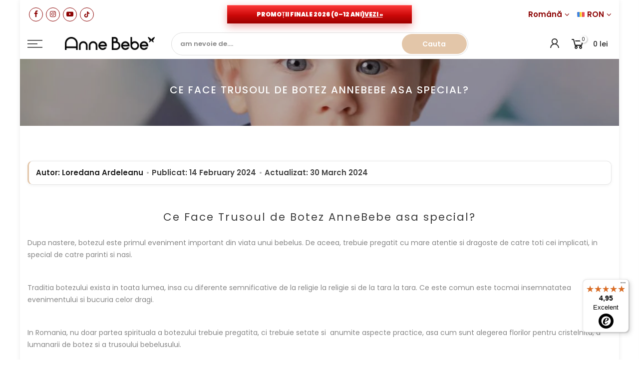

--- FILE ---
content_type: text/html; charset=utf-8
request_url: https://annebebe.ro/search/?view=mn
body_size: 4183
content:
<div class="mb_nav_tabs flex al_center mb_cat_true">
    <div class="mb_nav_title pr mb_nav_ul flex al_center fl_center" data-id="#shopify-section-mb_nav_js"><span class="db truncate">Meniu</span></div><div class="mb_nav_title pr flex al_center fl_center active" data-id="#shopify-section-mb_cat_js"><span class="db truncate">PRODUSE</span></div></div>
  <!-- <div id="shopify-section-mb_nav_js" class="mb_nav_tab active"><div id="shopify-section-mb_nav" class="shopify-section"><ul id="menu_mb_ul" class="nt_mb_menu"><li id="item_5d1a3af7-3402-413e-a2de-2a193b57dc70" class="menu-item item-level-0"><a href="https://WWW.ANNEBEBE.RO" target="_self"><i class="las la-home mr__10 fs__20"></i>HOME</a></li>
                 
<li id="item_mb_acc" class="menu-item item-level-0 menu-item-btns menu-item-acount"><a href="/account/login" class="push_side" data-id="#nt_login_canvas"><span class="iconbtns">Logheaza-te</span></a></li><li id="item_10365d42-75f2-47d8-9037-4b0a44046d35" class="menu-item item-level-0 menu-item-has-children only_icon_true" >
                     <a href="/collections/hainute-bebelusi-si-copii" target="_self"><span class="nav_link_txt flex al_center"><i class="las la-female mr__10 fs__20"></i>BRANDURI HAINE</span><span class="nav_link_icon ml__5"></span></a>
                     <ul class="sub-menu"><li class="menu-item item-level-1"><a href="/collections/annebebe">AnneBebe</a></li><li class="menu-item item-level-1"><a href="/collections/guess">Guess</a></li><li class="menu-item item-level-1"><a href="/collections/mayoral">Mayoral</a></li><li class="menu-item item-level-1"><a href="/collections/us-polo-assn">US POLO ASSN</a></li><li class="menu-item item-level-1"><a href="/collections/abel-lula">Abel & Lula</a></li><li class="menu-item item-level-1"><a href="/collections/hainute-bumbac-organic-bebelusi">KityKate</a></li><li class="menu-item item-level-1"><a href="/collections/sarabanda">Sarabanda</a></li><li class="menu-item item-level-1"><a href="/collections/hainute-accesorii-ido">Ido</a></li><li class="menu-item item-level-1"><a href="/collections/mino-baby">Cumino</a></li><li class="menu-item item-level-1"><a href="/collections/leo-king">Leo King</a></li><li class="menu-item item-level-1"><a href="/collections/condor">Condor</a></li><li class="menu-item item-level-1"><a href="/collections/bebetto">Bebetto</a></li><li class="menu-item item-level-1"><a href="/collections/bebus-kids">Bebus Kids</a></li><li class="menu-item item-level-1"><a href="/collections/lugu">Lugu</a></li><li class="menu-item item-level-1"><a href="/collections/lakids">LAKIDS</a></li><li class="menu-item item-level-1"><a href="/collections/midimod">MidiMod</a></li><li class="menu-item item-level-1"><a href="/collections/pierre-cardin-baby">Pierre Cardin</a></li><li class="menu-item item-level-1"><a href="/collections/baby-fox">Baby Fox</a></li></ul>
                  </li><li id="item_90899043-58ef-4506-b85d-ea656c910935" class="menu-item item-level-0 menu-item-has-children only_icon_true" >
                     <a href="/collections/cadouri" target="_self"><span class="nav_link_txt flex al_center"><i class="las la-gift mr__10 fs__20"></i>BRANDURI CADOURI</span><span class="nav_link_icon ml__5"></span></a>
                     <ul class="sub-menu"><li class="menu-item item-level-1"><a href="/collections/cadouri-gucca">GUCCA</a></li><li class="menu-item item-level-1"><a href="/collections/nines-artesanals-donil">NINES</a></li><li class="menu-item item-level-1"><a href="https://annebebe.ro/collections/vendors?q=Marina%20%26%20Pau">MARINA PAW</a></li><li class="menu-item item-level-1"><a href="/collections/cadouri-bebelusi-juliana">JULIANA</a></li><li class="menu-item item-level-1"><a href="/collections/cadouri-babyono">BABYONO</a></li><li class="menu-item item-level-1"><a href="/collections/cadouri-mayoral">MAYORAL</a></li></ul>
                  </li><li id="item_menu_CL4iLL" class="menu-item item-level-0"><a href="/collections/top-100-noutati-annebebe" target="_self"><i class="las la-bell mr__10 fs__20"></i>Noutati</a></li><li id="item_mb_help" class="menu-item item-level-0 menu-item-infos"><p class="menu_infos_title">Discuta cu un Consultant:</p><div class="menu_infos_text"><a href="tel:+40728079254"><i class="pegk pe-7s-call fwb mr__10"></i> 0728.079.254 
 - Botez &amp; Hainute</a></div></li><li id="item_d68f5d41-640e-47fb-b983-d3fb76a73997" class="menu-item item-level-0"><a href="https://www.instagram.com/annebebe.ro/" target="_blank">Instagram<span class="lbc_nav_mb ml__5" style="background-color: #01bad4">Follow!</span></a></li><li id="item_2a864b09-4435-43f4-90fd-3028f9dc504a" class="menu-item item-level-0"><a href="https://www.facebook.com/AnneBebe.ro/" target="_blank">Facebook<span class="lbc_nav_mb ml__5" style="background-color: #01bad4">Like!</span></a></li><li id="item_7ee48db6-6c7a-49cf-af11-f9101013443e" class="menu-item item-level-0"><a href="/blogs/annebebe" target="_self">Vezi sfaturile noastre! (BLOG)</a></li></ul></div></div><div id="shopify-section-mb_cat_js" class="mb_nav_tab"><div id="shopify-section-mb_cat" class="shopify-section"><ul id="menu_mb_cat" class="nt_mb_menu"><li id="item_cat_464yWg" class="menu-item item-level-0"><a href="https://annebebe.ro/collections/lichidari-stocuri-annelino-40?sort=number-extra-sort1-descending"><i class="dib mr__10"><img class="img_catk_mb" src="//annebebe.ro/cdn/shop/files/de_pus_la_produse_in_pagina_produs_5392b46f-4bc5-47aa-8273-548ddbf6af76_40x.png?v=1768392684" alt=""></i>REDUCERI FINALE 2026<span class="lbc_nav_mb ml__5" style="background-color: #cd0909">%</span></a></li><li id="item_9b4fa94f-39fd-4d2a-9a2b-73aa5dcba8e6" class="menu-item item-level-0 menu-item-has-children only_icon_true" >
                        <a href="/pages/ghid-botez-fete"><span class="nav_link_txt flex al_center">TRUSOURI BOTEZ FETE</span><span class="nav_link_icon ml__5"></span></a>
                           <ul class="sub-menu"><li class="menu-item item-level-1"><a href="/collections/rochite-botez-fete">Rochite Botez</a></li><li class="menu-item item-level-1"><a href="https://annebebe.ro/collections/set-botez-fetite?sort=number-extra-sort3-descending">Set Complet Botez</a></li><li class="menu-item item-level-1"><a href="https://annebebe.ro/collections/trusouri-botez-fete?sort=number-extra-sort3-descending">Trusouri Biserica</a></li><li class="menu-item item-level-1"><a href="https://annebebe.ro/collections/lumanari-botez-fetite?sort=number-extra-sort3-descending">Lumanari</a></li><li class="menu-item item-level-1"><a href="https://annebebe.ro/collections/cufere-botez-fetite?sort=number-extra-sort3-descending">Cutii & Cufere Decorate</a></li><li class="menu-item item-level-1"><a href="/collections/seturi-prima-baita-bebelusi">Seturi Baita de a doua zi Bebelusi </a></li><li class="menu-item item-level-1"><a href="https://annebebe.ro/collections/accesorii-botez-fete?sort=number-extra-sort3-descending">Accesorii Fete</a></li><li class="menu-item item-level-1"><a href="https://annebebe.ro/collections/pantofi-sandale-incaltaminte-botez-fetite?sort=number-extra-sort3-descending">Incaltaminte</a></li><li class="menu-item item-level-1"><a href="https://annebebe.ro/collections/paturici-pleduri-bebelusi?sort=number-extra-sort3-descending">Pleduri</a></li><li class="menu-item item-level-1"><a href="https://annebebe.ro/collections/banuti-argint-botez-bebelusi?sort=price-ascending">Cruciulite & Monede</a></li><li class="menu-item item-level-1"><a href="https://annebebe.ro/collections/bratari-argint-aur-cadouri-botez-bebelusi?sort=number-extra-sort3-descending">Cadouri Argint & Aur</a></li><li class="menu-item item-level-1"><a href="/collections/bentite-pampoane-botez">Bentite & Cordelute</a></li></ul>
                     </li><li id="item_20ff699b-4196-48f8-860f-7874c961bf5b" class="menu-item item-level-0 menu-item-has-children only_icon_true" >
                        <a href="/pages/ghid-botez-baieti"><span class="nav_link_txt flex al_center">TRUSOURI BOTEZ BAIETI</span><span class="nav_link_icon ml__5"></span></a>
                           <ul class="sub-menu"><li class="menu-item item-level-1"><a href="https://annebebe.ro/collections/costumase-botez-baieti-bebelusi?sort=number-extra-sort3-descending">Costume Botez</a></li><li class="menu-item item-level-1"><a href="https://annebebe.ro/collections/set-botez-baieti?sort=number-extra-sort3-descending">Set Complet Botez</a></li><li class="menu-item item-level-1"><a href="https://annebebe.ro/collections/trusouri-botez-baietei?sort=number-extra-sort3-descending">Trusouri Biserica</a></li><li class="menu-item item-level-1"><a href="https://annebebe.ro/collections/lumanari-botez-baieti?sort=number-extra-sort3-descending">Lumanari</a></li><li class="menu-item item-level-1"><a href="https://annebebe.ro/collections/cufere-botez-baietei?sort=number-extra-sort3-descending">Cutii & Cufere Decorate</a></li><li class="menu-item item-level-1"><a href="/collections/seturi-prima-baita-bebelusi">Set pentru Prima Baita</a></li><li class="menu-item item-level-1"><a href="https://annebebe.ro/collections/paturici-pleduri-bebelusi?sort=number-extra-sort3-descending">Pleduri</a></li><li class="menu-item item-level-1"><a href="https://annebebe.ro/collections/banuti-argint-botez-bebelusi?sort=number-extra-sort3-descending">Cruciulite & Monede</a></li><li class="menu-item item-level-1"><a href="https://annebebe.ro/collections/cadouri-botez-bebelusi?sort=number-extra-sort3-descending">Cadouri Botez</a></li></ul>
                     </li><li id="item_cat_VPp4Kq" class="menu-item item-level-0 menu-item-has-children only_icon_true" >
                        <a href="/collections/geci-paltoane-combinezoane"><span class="nav_link_txt flex al_center">OUTWEAR 2026</span><span class="nav_link_icon ml__5"></span></a>
                           <ul class="sub-menu"><li class="menu-item item-level-1 menu-item-has-children only_icon_true">
                                       <a href="https://annebebe.ro/collections/geci-paltoane-combinezoane?pentru=Fete,Unisex&srsltid=AfmBOopAjO8deNauskjRuU7hUSNyyDdFnwRbNHriU99PimDXm-ktVLiv"><span class="nav_link_txt flex al_center">Fete</span><span class="nav_link_icon ml__5"></span></a>
                                       <ul class="sub-sub-menu"><li class="menu-item item-level-2"><a href="/collections/combinezoane-bebelusi-fete">Combinezoane</a></li><li class="menu-item item-level-2"><a href="https://annebebe.ro/collections/paltoane-geci-fete">Geci & Paltoane Fete</a></li><li class="menu-item item-level-2"><a href="https://annebebe.ro/collections/veste-bebelusi-copii-1?pentru=Fete">Veste Fete</a></li><li class="menu-item item-level-2"><a href="https://annebebe.ro/collections/caciuli?pentru=Unisex,Fete">Caciuli & Fulare Fete</a></li><li class="menu-item item-level-2"><a href="https://annebebe.ro/collections/cardigane-baieti-fete-bebelusi-copii?pentru=Fete">Cardigane Fete</a></li><li class="menu-item item-level-2"><a href="https://annebebe.ro/collections/pulovere-hanorace-copii-bebelusi?pentru=Fete">Pulovere & Hanorace Fete</a></li></ul>
                                    </li><li class="menu-item item-level-1 menu-item-has-children only_icon_true">
                                       <a href="https://annebebe.ro/collections/geci-paltoane-combinezoane?pentru=Baieti&srsltid=AfmBOopAjO8deNauskjRuU7hUSNyyDdFnwRbNHriU99PimDXm-ktVLiv"><span class="nav_link_txt flex al_center">Baieti</span><span class="nav_link_icon ml__5"></span></a>
                                       <ul class="sub-sub-menu"><li class="menu-item item-level-2"><a href="/collections/combinezoane-bebelusi-baieti">Combinezoane Baieti</a></li><li class="menu-item item-level-2"><a href="https://annebebe.ro/collections/geci-paltoane-baieti">Geci & Paltoane Baieti</a></li><li class="menu-item item-level-2"><a href="https://annebebe.ro/collections/veste-bebelusi-copii-1?pentru=Baieti">Veste Baieti</a></li><li class="menu-item item-level-2"><a href="https://annebebe.ro/collections/caciuli?pentru=Baieti,Unisex">Caciuli & Fulare Baieti</a></li><li class="menu-item item-level-2"><a href="https://annebebe.ro/collections/cardigane-baieti-fete-bebelusi-copii?pentru=Baieti">Cardigane Baieti</a></li><li class="menu-item item-level-2"><a href="https://annebebe.ro/collections/pulovere-hanorace-copii-bebelusi?pentru=Baieti">Pulovere & Hanorace Baieti</a></li></ul>
                                    </li></ul>
                     </li><li id="item_546b84b8-6a0b-4d80-b7ee-d62c37034b51" class="menu-item item-level-0"><a href="/collections/haine-tricotate-bebelusi-copii">TRICOTATE 2026</a></li><li id="item_cat_DDVica" class="menu-item item-level-0"><a href="/collections/hainute-accesorii-blana-copii-bebelusi">BLANA 2026</a></li><li id="item_cat_bxRca8" class="menu-item item-level-0"><a href="/collections/leoking-noua-colectie">LANA 2026</a></li><li id="item_884cf6d9-e085-4749-98df-ed9b607e4be2" class="menu-item item-level-0 menu-item-has-children only_icon_true" >
                        <a href="/collections/maternitate-mamici-bebe"><span class="nav_link_txt flex al_center">NEWBORN 0 - 12 Luni</span><span class="nav_link_icon ml__5"></span></a>
                           <ul class="sub-menu"><li class="menu-item item-level-1 menu-item-has-children only_icon_true">
                                       <a href="/collections/maternitate-fetite"><span class="nav_link_txt flex al_center">Maternitate Fetite</span><span class="nav_link_icon ml__5"></span></a>
                                       <ul class="sub-sub-menu"><li class="menu-item item-level-2"><a href="/collections/pachete-nou-nascuti">Set Nou Nascuti Fete</a></li><li class="menu-item item-level-2"><a href="/collections/salopete-body-fete">Salopete & Body Fete</a></li><li class="menu-item item-level-2"><a href="/collections/scutece-chilotei-bebelusi">Scutece & Chilotei</a></li><li class="menu-item item-level-2"><a href="/collections/accesorii-si-cadouri-bebelusi-scutece-bavete-bebelusi">Bavete Textile</a></li><li class="menu-item item-level-2"><a href="/collections/halate-si-prosoape-copii">Halate & Prosoape</a></li><li class="menu-item item-level-2"><a href="/collections/jucarii-terapeutice-pentru-colici-bebelusi">Utile Colici</a></li><li class="menu-item item-level-2"><a href="/collections/rucsac-geanta-copii">Rucsac & Geanta</a></li></ul>
                                    </li><li class="menu-item item-level-1 menu-item-has-children only_icon_true">
                                       <a href="/collections/maternitate-baietei"><span class="nav_link_txt flex al_center">Maternitate Baietei</span><span class="nav_link_icon ml__5"></span></a>
                                       <ul class="sub-sub-menu"><li class="menu-item item-level-2"><a href="/collections/pachete-nou-nascuti-baieti"> Set Nou Nascuti Baieti</a></li><li class="menu-item item-level-2"><a href="/collections/salopete-body-baieti">Salopete & Body Baieti</a></li><li class="menu-item item-level-2"><a href="/collections/scutece-chilotei-bebelusi">Scutece & Chilotei</a></li><li class="menu-item item-level-2"><a href="/collections/halate-si-prosoape-copii">Halate & Prosoape</a></li><li class="menu-item item-level-2"><a href="/collections/accesorii-si-cadouri-bebelusi-scutece-bavete-bebelusi">Bavete Textile</a></li><li class="menu-item item-level-2"><a href="/collections/rucsac-geanta-copii">Rucsac & Geanta</a></li></ul>
                                    </li></ul>
                     </li><li id="item_1585642600575" class="menu-item item-level-0 menu-item-has-children only_icon_true" >
                        <a href="/collections/haine-bebelusi-0-36-luni"><span class="nav_link_txt flex al_center">KIDS 0 - 3 Ani</span><span class="nav_link_icon ml__5"></span></a>
                           <ul class="sub-menu"><li class="menu-item item-level-1 menu-item-has-children only_icon_true">
                                       <a href="/collections/haine-baieti-0-36-luni"><span class="nav_link_txt flex al_center">Haine Baieti 0 - 36 Luni</span><span class="nav_link_icon ml__5"></span></a>
                                       <ul class="sub-sub-menu"><li class="menu-item item-level-2"><a href="/collections/costumase-botez-baieti-bebelusi">Costumase Elegante</a></li><li class="menu-item item-level-2"><a href="/collections/seturi-costumase-0-36-luni-baieti">Costumase Casual & Seturi</a></li><li class="menu-item item-level-2"><a href="/collections/combinezoane-bebelusi-baieti">Combinezoane</a></li><li class="menu-item item-level-2"><a href="/collections/geci-veste-baieti-0-24-luni">Geci & Veste Baieti</a></li><li class="menu-item item-level-2"><a href="/collections/trening-baieti">Trening Baieti</a></li><li class="menu-item item-level-2"><a href="/collections/pulovere-baieti-0-24-luni">Pulovere Baieti</a></li><li class="menu-item item-level-2"><a href="/collections/hanorace-baieti-0-3-ani">Hanorace Baieti</a></li><li class="menu-item item-level-2"><a href="/collections/bluze-tricouri-baieti-0-24-luni">Bluze & Tricouri</a></li><li class="menu-item item-level-2"><a href="/collections/camasi-baieti-0-24-luni">Camasi Baieti</a></li><li class="menu-item item-level-2"><a href="/collections/pantaloni-baieti-0-24-luni">Pantaloni Baieti</a></li><li id="item_1585642600575" class="menu-item item-level-2 menu-item-has-children only_icon_true">
                                                   <a href="/collections/salopete-body-baieti"><span class="nav_link_txt flex al_center">Salopete & Body</span><span class="nav_link_icon ml__5"></span></a>
                                                   <ul class="sub-sub-sub-menu"><li class="menu-item item-level-3"><a href="/collections/body-baieti">Body Baieti</a></li><li class="menu-item item-level-3"><a href="/collections/salopete-basic-baieti">Salopete Basic</a></li><li class="menu-item item-level-3"><a href="/collections/salopete-casual-baieti">Salopete Casual</a></li><li class="menu-item item-level-3"><a href="/collections/salopete-baieti">Vezi toate salopetele</a></li></ul>
                                                </li><li class="menu-item item-level-2"><a href="/collections/pachete-nou-nascuti-baieti">Seturi Nou Nascuti</a></li><li class="menu-item item-level-2"><a href="/collections/incaltaminte-baieti">Incaltaminte Baieti</a></li><li id="item_1585642600575" class="menu-item item-level-2 menu-item-has-children only_icon_true">
                                                   <a href="/collections/accesorii-haine-baieti"><span class="nav_link_txt flex al_center">Accesorii Haine Baieti</span><span class="nav_link_icon ml__5"></span></a>
                                                   <ul class="sub-sub-sub-menu"><li class="menu-item item-level-3"><a href="/collections/palarii-caciuli-fesuri-baieti"> Caciuli & Fesuri & Fulare</a></li><li class="menu-item item-level-3"><a href="/collections/sosete-ciorapi-dresuri-baieti">Sosete & Ciorapi & Dresuri</a></li><li class="menu-item item-level-3"><a href="/collections/manusi-baieti">Manusi Baieti</a></li><li class="menu-item item-level-3"><a href="/collections/palarii-sepci-baieti">Palarii & Sepci Baieti</a></li></ul>
                                                </li></ul>
                                    </li><li class="menu-item item-level-1 menu-item-has-children only_icon_true">
                                       <a href="/collections/haine-fete-0-36-luni"><span class="nav_link_txt flex al_center">Haine Fete 0 - 36 Luni</span><span class="nav_link_icon ml__5"></span></a>
                                       <ul class="sub-sub-menu"><li class="menu-item item-level-2"><a href="/collections/rochite-elegante-botez">Rochite Elegante</a></li><li class="menu-item item-level-2"><a href="/collections/seturi-rochite-0-24-luni-fete">Rochite Casual & Seturi</a></li><li class="menu-item item-level-2"><a href="/collections/combinezoane-bebelusi-fete">Combinezoane</a></li><li class="menu-item item-level-2"><a href="/collections/paltoane-bolerouri-fete-0-24-luni">Paltoane & Bolerouri</a></li><li class="menu-item item-level-2"><a href="/collections/geci-veste-fete-0-36-luni">Geci & Veste Fete</a></li><li class="menu-item item-level-2"><a href="/collections/pulovere-fete-0-24-luni">Cardigane & Pulovere</a></li><li class="menu-item item-level-2"><a href="/collections/trening-fete">Trening Fete</a></li><li class="menu-item item-level-2"><a href="/collections/bluze-tricouri-fete-0-24-luni">Bluze & Tricouri Fete</a></li><li class="menu-item item-level-2"><a href="/collections/pantaloni-fete-0-24-luni">Pantaloni Fete</a></li><li class="menu-item item-level-2"><a href="/collections/fuste-fetite-0-36-luni">Fuste Fetite</a></li><li id="item_1585642600575" class="menu-item item-level-2 menu-item-has-children only_icon_true">
                                                   <a href="/collections/salopete-body-fete"><span class="nav_link_txt flex al_center">Salopete & Body Fete</span><span class="nav_link_icon ml__5"></span></a>
                                                   <ul class="sub-sub-sub-menu"><li class="menu-item item-level-3"><a href="/collections/body-fete">Body Fete</a></li><li class="menu-item item-level-3"><a href="/collections/salopete-basic-fetite">Salopete Basic</a></li><li class="menu-item item-level-3"><a href="/collections/salopete-casual-fetite">Salopete Casual</a></li><li class="menu-item item-level-3"><a href="/collections/salopete-elegante-fete">Salopete Elegante</a></li><li class="menu-item item-level-3"><a href="/collections/salopete-fete">Vezi toate salopetele</a></li></ul>
                                                </li><li class="menu-item item-level-2"><a href="/collections/pachete-nou-nascuti">Seturi Nou Nascuti</a></li><li class="menu-item item-level-2"><a href="/collections/pantofi-ghete-fete">Incaltaminte Fete</a></li><li id="item_1585642600575" class="menu-item item-level-2 menu-item-has-children only_icon_true">
                                                   <a href="/collections/accesorii-haine-fete-0-36-luni"><span class="nav_link_txt flex al_center">Accesorii Haine Fete</span><span class="nav_link_icon ml__5"></span></a>
                                                   <ul class="sub-sub-sub-menu"><li class="menu-item item-level-3"><a href="/collections/bentite-fetite-accesorii-haine-fete-0-36-luni">Bentite Fetite</a></li><li class="menu-item item-level-3"><a href="/collections/caciuli-fete">Caciuli Fete</a></li><li class="menu-item item-level-3"><a href="/collections/manusi-fetite-nou-nascuti">Manusi Fetite</a></li><li class="menu-item item-level-3"><a href="/collections/ciorapi-dresuri-fetite">Ciorapi & Dresuri</a></li></ul>
                                                </li></ul>
                                    </li></ul>
                     </li><li id="item_1585642629333" class="menu-item item-level-0 menu-item-has-children only_icon_true" >
                        <a href="/collections/haine-copii-3-12-ani"><span class="nav_link_txt flex al_center">KIDS 2 - 12 Ani</span><span class="nav_link_icon ml__5"></span></a>
                           <ul class="sub-menu"><li class="menu-item item-level-1 menu-item-has-children only_icon_true">
                                       <a href="/collections/haine-fete-2-12-ani"><span class="nav_link_txt flex al_center">Haine Fete</span><span class="nav_link_icon ml__5"></span></a>
                                       <ul class="sub-sub-menu"><li class="menu-item item-level-2"><a href="/collections/rochite-ceremonie-2-12-ani">Rochite Ceremonie</a></li><li class="menu-item item-level-2"><a href="/collections/seturi-rochite-2-12-ani">Rochite Casual & Seturi</a></li><li class="menu-item item-level-2"><a href="/collections/paltoane-fete-2-12-ani">Paltoane Fete</a></li><li class="menu-item item-level-2"><a href="/collections/bolerouri-fete-3-12-ani">Bolerouri Fete</a></li><li class="menu-item item-level-2"><a href="/collections/geci-veste-fete-2-12-ani">Geci & Veste Fete</a></li><li class="menu-item item-level-2"><a href="/collections/bluze-tricouri-fete-2-12-ani">Bluze & Tricouri Fete</a></li><li class="menu-item item-level-2"><a href="/collections/pantaloni-fete-2-12-ani">Pantaloni Fete</a></li><li class="menu-item item-level-2"><a href="/collections/fuste-fete-2-12-ani">Fuste Fete</a></li><li class="menu-item item-level-2"><a href="/collections/incaltaminte-fete-2-12-ani">Incaltaminte Fete</a></li><li class="menu-item item-level-2"><a href="/collections/accesorii-haine-fete">Accesorii Haine Fete</a></li></ul>
                                    </li><li class="menu-item item-level-1 menu-item-has-children only_icon_true">
                                       <a href="/collections/haine-baieti-3-12-ani"><span class="nav_link_txt flex al_center">Haine Baieti</span><span class="nav_link_icon ml__5"></span></a>
                                       <ul class="sub-sub-menu"><li class="menu-item item-level-2"><a href="/collections/seturi-casual-baieti-3-12-ani">Seturi Casual</a></li><li class="menu-item item-level-2"><a href="/collections/costumase-ceremonie-2-12-ani">Costumase Ceremonie</a></li><li class="menu-item item-level-2"><a href="/collections/bluze-tricouri-baieti-2-12-ani">Bluze & Tricouri Baieti</a></li><li class="menu-item item-level-2"><a href="/collections/camasi-baieti-2-12-ani">Camasi Baieti</a></li><li class="menu-item item-level-2"><a href="/collections/pulovere-baieti-2-12-ani">Pulovere Baieti</a></li><li class="menu-item item-level-2"><a href="/collections/hanorace-3-12-ani/Baieti">Hanorace Baieti</a></li><li class="menu-item item-level-2"><a href="/collections/geci-veste-baieti-2-12-ani">Geci & Veste Baieti</a></li><li class="menu-item item-level-2"><a href="/collections/pantaloni-baieti-2-12-ani">Pantaloni Baieti</a></li><li class="menu-item item-level-2"><a href="/collections/pantofi-ghete-baieti">Incaltaminte Baieti</a></li><li class="menu-item item-level-2"><a href="/collections/accesorii-haine-baieti-3-12-ani">Accesorii Haine Baieti</a></li></ul>
                                    </li></ul>
                     </li><li id="item_0b82834e-ec8c-42b9-954f-f8278070d089" class="menu-item item-level-0 menu-item-has-children only_icon_true" >
                        <a href="https://annebebe.ro/collections/hainute-accesorii-taiere-motului-si-ruperea-turtei?marime=12+-+18+Luni,18+-+24+Luni"><span class="nav_link_txt flex al_center"><i class="dib mr__10"><img class="img_catk_mb" src="//annebebe.ro/cdn/shop/files/SetPieptanSiOglindaBronzAntichizat_Mot_Turta_10_40x.png?v=1740226122" alt=""></i>MOT & TURTA</span><span class="nav_link_icon ml__5"></span></a>
                           <ul class="sub-menu"><li class="menu-item item-level-1 menu-item-has-children only_icon_true">
                                       <a href="https://annebebe.ro/collections/aniversare-1-an-fete?marime=9+-+12+Luni,12+-+24+Luni,12+-+18+Luni&pret=90%3A540&sort=best-selling"><span class="nav_link_txt flex al_center">Fete</span><span class="nav_link_icon ml__5"></span></a>
                                       <ul class="sub-sub-menu"><li class="menu-item item-level-2"><a href="/collections/tavite-de-mot-si-turta">Tavite Turta</a></li><li class="menu-item item-level-2"><a href="https://annebebe.ro/collections/seturi-aniversare-1-an-fetite">Seturi Tematice</a></li><li class="menu-item item-level-2"><a href="https://annebebe.ro/collections/aniversare-1-an-fete?marime=9+-+12+Luni,12+-+24+Luni,12+-+18+Luni&pret=90%3A540">Rochite</a></li><li class="menu-item item-level-2"><a href="https://annebebe.ro/collections/papusi-jucarii?pentru=Fete,Unisex">Cadouri</a></li></ul>
                                    </li><li class="menu-item item-level-1 menu-item-has-children only_icon_true">
                                       <a href="https://annebebe.ro/collections/aniversare-1-an-baieti?marime=12+-+24+Luni,9+-+12+Luni,12+-+18+Luni"><span class="nav_link_txt flex al_center">Baieti</span><span class="nav_link_icon ml__5"></span></a>
                                       <ul class="sub-sub-menu"><li class="menu-item item-level-2"><a href="/collections/tavite-de-mot-si-turta">Tavite Mot</a></li><li class="menu-item item-level-2"><a href="https://annebebe.ro/collections/costume-baieti?marime=9+-+12+Luni,12+-+18+Luni">Tinute Aniversare</a></li><li class="menu-item item-level-2"><a href="https://annebebe.ro/collections/jucarii-copii-si-bebelusi?pret=59%3A170&sort=price-descending">Cadouri</a></li></ul>
                                    </li></ul>
                     </li><li id="item_1585642277236" class="menu-item item-level-0 menu-item-has-children only_icon_true" >
                        <a href="/collections/cadouri"><span class="nav_link_txt flex al_center">🎁 CADOURI</span><span class="nav_link_icon ml__5"></span></a>
                           <ul class="sub-menu"><li class="menu-item item-level-1"><a href="/collections/carduri-cadou-cumparaturi-camera-bebelusului">Carduri Cadou</a></li><li class="menu-item item-level-1"><a href="/collections/papusi-bebe-si-copii">Papusi Premium</a></li><li class="menu-item item-level-1"><a href="/collections/jucarii-copii-si-bebelusi">Jucarii </a></li><li class="menu-item item-level-1"><a href="/collections/moonie">Moonie</a></li><li class="menu-item item-level-1"><a href="/collections/jucarii-terapeutice-pentru-colici-bebelusi">Jucarii Terapeutice</a></li><li class="menu-item item-level-1"><a href="/collections/rame-si-albume-foto-bebelusi">Rame & Albume Foto</a></li><li class="menu-item item-level-1"><a href="/collections/felicitari-bebe-pungi-cadou-bebelusi">Felicitari & Pungi Cadou</a></li><li class="menu-item item-level-1"><a href="/collections/cadouri-baby-shower">Baby Shower</a></li><li class="menu-item item-level-1 menu-item-has-children only_icon_true">
                                       <a href="/collections/cadouri-botez-bebelusi"><span class="nav_link_txt flex al_center">Cadouri Botez</span><span class="nav_link_icon ml__5"></span></a>
                                       <ul class="sub-sub-menu"><li class="menu-item item-level-2"><a href="/collections/marturii-botez">Marturii Botez</a></li><li class="menu-item item-level-2"><a href="/collections/cadouri-argintate">Cadouri Argintate</a></li><li class="menu-item item-level-2"><a href="/collections/banuti-argint-botez-bebelusi">Banuti Argint</a></li><li class="menu-item item-level-2"><a href="/collections/bratari-argint-aur-cadouri-botez-bebelusi">Bratari Argint & Aur</a></li></ul>
                                    </li></ul>
                     </li><li id="item_1585641915360" class="menu-item item-level-0 menu-item-has-children only_icon_true" >
                        <a href="https://camerabebelusului.ro/"><span class="nav_link_txt flex al_center"><i class="dib mr__10"><img class="img_catk_mb" src="//annebebe.ro/cdn/shop/files/baby-room-3376774-2804975_40x.png?v=1640104843" alt=""></i>MOBILA & ACCESORII</span><span class="nav_link_icon ml__5"></span></a>
                           <ul class="sub-menu"><li class="menu-item item-level-1"><a href="https://camerabebelusului.ro/collections/patuturi-bebelusi">Patuturi</a></li><li class="menu-item item-level-1"><a href="https://camerabebelusului.ro/collections/pachete-mobila-bebe">Pachete Mobilier</a></li><li class="menu-item item-level-1"><a href="https://camerabebelusului.ro/collections/baldachine-patut-bebelusi">Baldachine</a></li><li class="menu-item item-level-1"><a href="https://camerabebelusului.ro/collections/cos-transport-babynest">Cosulete Transport</a></li></ul>
                     </li><li id="item_7b8e9c9b-62b9-467b-bed5-0f1b3a2d7804" class="menu-item item-level-0"><a href="https://annebebe.ro/account/login"><i class="las la-home mr__10 fs__20"></i>Contul meu</a></li></ul>
</div></div>-->
  <div id="shopify-section-mb_cat_js" class="mb_nav_tab active"><div id="shopify-section-mb_cat" class="shopify-section"><ul id="menu_mb_cat" class="nt_mb_menu"><li id="item_cat_464yWg" class="menu-item item-level-0"><a href="https://annebebe.ro/collections/lichidari-stocuri-annelino-40?sort=number-extra-sort1-descending"><i class="dib mr__10"><img class="img_catk_mb" src="//annebebe.ro/cdn/shop/files/de_pus_la_produse_in_pagina_produs_5392b46f-4bc5-47aa-8273-548ddbf6af76_40x.png?v=1768392684" alt=""></i>REDUCERI FINALE 2026<span class="lbc_nav_mb ml__5" style="background-color: #cd0909">%</span></a></li><li id="item_9b4fa94f-39fd-4d2a-9a2b-73aa5dcba8e6" class="menu-item item-level-0 menu-item-has-children only_icon_true" >
                        <a href="/pages/ghid-botez-fete"><span class="nav_link_txt flex al_center">TRUSOURI BOTEZ FETE</span><span class="nav_link_icon ml__5"></span></a>
                           <ul class="sub-menu"><li class="menu-item item-level-1"><a href="/collections/rochite-botez-fete">Rochite Botez</a></li><li class="menu-item item-level-1"><a href="https://annebebe.ro/collections/set-botez-fetite?sort=number-extra-sort3-descending">Set Complet Botez</a></li><li class="menu-item item-level-1"><a href="https://annebebe.ro/collections/trusouri-botez-fete?sort=number-extra-sort3-descending">Trusouri Biserica</a></li><li class="menu-item item-level-1"><a href="https://annebebe.ro/collections/lumanari-botez-fetite?sort=number-extra-sort3-descending">Lumanari</a></li><li class="menu-item item-level-1"><a href="https://annebebe.ro/collections/cufere-botez-fetite?sort=number-extra-sort3-descending">Cutii & Cufere Decorate</a></li><li class="menu-item item-level-1"><a href="/collections/seturi-prima-baita-bebelusi">Seturi Baita de a doua zi Bebelusi </a></li><li class="menu-item item-level-1"><a href="https://annebebe.ro/collections/accesorii-botez-fete?sort=number-extra-sort3-descending">Accesorii Fete</a></li><li class="menu-item item-level-1"><a href="https://annebebe.ro/collections/pantofi-sandale-incaltaminte-botez-fetite?sort=number-extra-sort3-descending">Incaltaminte</a></li><li class="menu-item item-level-1"><a href="https://annebebe.ro/collections/paturici-pleduri-bebelusi?sort=number-extra-sort3-descending">Pleduri</a></li><li class="menu-item item-level-1"><a href="https://annebebe.ro/collections/banuti-argint-botez-bebelusi?sort=price-ascending">Cruciulite & Monede</a></li><li class="menu-item item-level-1"><a href="https://annebebe.ro/collections/bratari-argint-aur-cadouri-botez-bebelusi?sort=number-extra-sort3-descending">Cadouri Argint & Aur</a></li><li class="menu-item item-level-1"><a href="/collections/bentite-pampoane-botez">Bentite & Cordelute</a></li></ul>
                     </li><li id="item_20ff699b-4196-48f8-860f-7874c961bf5b" class="menu-item item-level-0 menu-item-has-children only_icon_true" >
                        <a href="/pages/ghid-botez-baieti"><span class="nav_link_txt flex al_center">TRUSOURI BOTEZ BAIETI</span><span class="nav_link_icon ml__5"></span></a>
                           <ul class="sub-menu"><li class="menu-item item-level-1"><a href="https://annebebe.ro/collections/costumase-botez-baieti-bebelusi?sort=number-extra-sort3-descending">Costume Botez</a></li><li class="menu-item item-level-1"><a href="https://annebebe.ro/collections/set-botez-baieti?sort=number-extra-sort3-descending">Set Complet Botez</a></li><li class="menu-item item-level-1"><a href="https://annebebe.ro/collections/trusouri-botez-baietei?sort=number-extra-sort3-descending">Trusouri Biserica</a></li><li class="menu-item item-level-1"><a href="https://annebebe.ro/collections/lumanari-botez-baieti?sort=number-extra-sort3-descending">Lumanari</a></li><li class="menu-item item-level-1"><a href="https://annebebe.ro/collections/cufere-botez-baietei?sort=number-extra-sort3-descending">Cutii & Cufere Decorate</a></li><li class="menu-item item-level-1"><a href="/collections/seturi-prima-baita-bebelusi">Set pentru Prima Baita</a></li><li class="menu-item item-level-1"><a href="https://annebebe.ro/collections/paturici-pleduri-bebelusi?sort=number-extra-sort3-descending">Pleduri</a></li><li class="menu-item item-level-1"><a href="https://annebebe.ro/collections/banuti-argint-botez-bebelusi?sort=number-extra-sort3-descending">Cruciulite & Monede</a></li><li class="menu-item item-level-1"><a href="https://annebebe.ro/collections/cadouri-botez-bebelusi?sort=number-extra-sort3-descending">Cadouri Botez</a></li></ul>
                     </li><li id="item_cat_VPp4Kq" class="menu-item item-level-0 menu-item-has-children only_icon_true" >
                        <a href="/collections/geci-paltoane-combinezoane"><span class="nav_link_txt flex al_center">OUTWEAR 2026</span><span class="nav_link_icon ml__5"></span></a>
                           <ul class="sub-menu"><li class="menu-item item-level-1 menu-item-has-children only_icon_true">
                                       <a href="https://annebebe.ro/collections/geci-paltoane-combinezoane?pentru=Fete,Unisex&srsltid=AfmBOopAjO8deNauskjRuU7hUSNyyDdFnwRbNHriU99PimDXm-ktVLiv"><span class="nav_link_txt flex al_center">Fete</span><span class="nav_link_icon ml__5"></span></a>
                                       <ul class="sub-sub-menu"><li class="menu-item item-level-2"><a href="/collections/combinezoane-bebelusi-fete">Combinezoane</a></li><li class="menu-item item-level-2"><a href="https://annebebe.ro/collections/paltoane-geci-fete">Geci & Paltoane Fete</a></li><li class="menu-item item-level-2"><a href="https://annebebe.ro/collections/veste-bebelusi-copii-1?pentru=Fete">Veste Fete</a></li><li class="menu-item item-level-2"><a href="https://annebebe.ro/collections/caciuli?pentru=Unisex,Fete">Caciuli & Fulare Fete</a></li><li class="menu-item item-level-2"><a href="https://annebebe.ro/collections/cardigane-baieti-fete-bebelusi-copii?pentru=Fete">Cardigane Fete</a></li><li class="menu-item item-level-2"><a href="https://annebebe.ro/collections/pulovere-hanorace-copii-bebelusi?pentru=Fete">Pulovere & Hanorace Fete</a></li></ul>
                                    </li><li class="menu-item item-level-1 menu-item-has-children only_icon_true">
                                       <a href="https://annebebe.ro/collections/geci-paltoane-combinezoane?pentru=Baieti&srsltid=AfmBOopAjO8deNauskjRuU7hUSNyyDdFnwRbNHriU99PimDXm-ktVLiv"><span class="nav_link_txt flex al_center">Baieti</span><span class="nav_link_icon ml__5"></span></a>
                                       <ul class="sub-sub-menu"><li class="menu-item item-level-2"><a href="/collections/combinezoane-bebelusi-baieti">Combinezoane Baieti</a></li><li class="menu-item item-level-2"><a href="https://annebebe.ro/collections/geci-paltoane-baieti">Geci & Paltoane Baieti</a></li><li class="menu-item item-level-2"><a href="https://annebebe.ro/collections/veste-bebelusi-copii-1?pentru=Baieti">Veste Baieti</a></li><li class="menu-item item-level-2"><a href="https://annebebe.ro/collections/caciuli?pentru=Baieti,Unisex">Caciuli & Fulare Baieti</a></li><li class="menu-item item-level-2"><a href="https://annebebe.ro/collections/cardigane-baieti-fete-bebelusi-copii?pentru=Baieti">Cardigane Baieti</a></li><li class="menu-item item-level-2"><a href="https://annebebe.ro/collections/pulovere-hanorace-copii-bebelusi?pentru=Baieti">Pulovere & Hanorace Baieti</a></li></ul>
                                    </li></ul>
                     </li><li id="item_546b84b8-6a0b-4d80-b7ee-d62c37034b51" class="menu-item item-level-0"><a href="/collections/haine-tricotate-bebelusi-copii">TRICOTATE 2026</a></li><li id="item_cat_DDVica" class="menu-item item-level-0"><a href="/collections/hainute-accesorii-blana-copii-bebelusi">BLANA 2026</a></li><li id="item_cat_bxRca8" class="menu-item item-level-0"><a href="/collections/leoking-noua-colectie">LANA 2026</a></li><li id="item_884cf6d9-e085-4749-98df-ed9b607e4be2" class="menu-item item-level-0 menu-item-has-children only_icon_true" >
                        <a href="/collections/maternitate-mamici-bebe"><span class="nav_link_txt flex al_center">NEWBORN 0 - 12 Luni</span><span class="nav_link_icon ml__5"></span></a>
                           <ul class="sub-menu"><li class="menu-item item-level-1 menu-item-has-children only_icon_true">
                                       <a href="/collections/maternitate-fetite"><span class="nav_link_txt flex al_center">Maternitate Fetite</span><span class="nav_link_icon ml__5"></span></a>
                                       <ul class="sub-sub-menu"><li class="menu-item item-level-2"><a href="/collections/pachete-nou-nascuti">Set Nou Nascuti Fete</a></li><li class="menu-item item-level-2"><a href="/collections/salopete-body-fete">Salopete & Body Fete</a></li><li class="menu-item item-level-2"><a href="/collections/scutece-chilotei-bebelusi">Scutece & Chilotei</a></li><li class="menu-item item-level-2"><a href="/collections/accesorii-si-cadouri-bebelusi-scutece-bavete-bebelusi">Bavete Textile</a></li><li class="menu-item item-level-2"><a href="/collections/halate-si-prosoape-copii">Halate & Prosoape</a></li><li class="menu-item item-level-2"><a href="/collections/jucarii-terapeutice-pentru-colici-bebelusi">Utile Colici</a></li><li class="menu-item item-level-2"><a href="/collections/rucsac-geanta-copii">Rucsac & Geanta</a></li></ul>
                                    </li><li class="menu-item item-level-1 menu-item-has-children only_icon_true">
                                       <a href="/collections/maternitate-baietei"><span class="nav_link_txt flex al_center">Maternitate Baietei</span><span class="nav_link_icon ml__5"></span></a>
                                       <ul class="sub-sub-menu"><li class="menu-item item-level-2"><a href="/collections/pachete-nou-nascuti-baieti"> Set Nou Nascuti Baieti</a></li><li class="menu-item item-level-2"><a href="/collections/salopete-body-baieti">Salopete & Body Baieti</a></li><li class="menu-item item-level-2"><a href="/collections/scutece-chilotei-bebelusi">Scutece & Chilotei</a></li><li class="menu-item item-level-2"><a href="/collections/halate-si-prosoape-copii">Halate & Prosoape</a></li><li class="menu-item item-level-2"><a href="/collections/accesorii-si-cadouri-bebelusi-scutece-bavete-bebelusi">Bavete Textile</a></li><li class="menu-item item-level-2"><a href="/collections/rucsac-geanta-copii">Rucsac & Geanta</a></li></ul>
                                    </li></ul>
                     </li><li id="item_1585642600575" class="menu-item item-level-0 menu-item-has-children only_icon_true" >
                        <a href="/collections/haine-bebelusi-0-36-luni"><span class="nav_link_txt flex al_center">KIDS 0 - 3 Ani</span><span class="nav_link_icon ml__5"></span></a>
                           <ul class="sub-menu"><li class="menu-item item-level-1 menu-item-has-children only_icon_true">
                                       <a href="/collections/haine-baieti-0-36-luni"><span class="nav_link_txt flex al_center">Haine Baieti 0 - 36 Luni</span><span class="nav_link_icon ml__5"></span></a>
                                       <ul class="sub-sub-menu"><li class="menu-item item-level-2"><a href="/collections/costumase-botez-baieti-bebelusi">Costumase Elegante</a></li><li class="menu-item item-level-2"><a href="/collections/seturi-costumase-0-36-luni-baieti">Costumase Casual & Seturi</a></li><li class="menu-item item-level-2"><a href="/collections/combinezoane-bebelusi-baieti">Combinezoane</a></li><li class="menu-item item-level-2"><a href="/collections/geci-veste-baieti-0-24-luni">Geci & Veste Baieti</a></li><li class="menu-item item-level-2"><a href="/collections/trening-baieti">Trening Baieti</a></li><li class="menu-item item-level-2"><a href="/collections/pulovere-baieti-0-24-luni">Pulovere Baieti</a></li><li class="menu-item item-level-2"><a href="/collections/hanorace-baieti-0-3-ani">Hanorace Baieti</a></li><li class="menu-item item-level-2"><a href="/collections/bluze-tricouri-baieti-0-24-luni">Bluze & Tricouri</a></li><li class="menu-item item-level-2"><a href="/collections/camasi-baieti-0-24-luni">Camasi Baieti</a></li><li class="menu-item item-level-2"><a href="/collections/pantaloni-baieti-0-24-luni">Pantaloni Baieti</a></li><li id="item_1585642600575" class="menu-item item-level-2 menu-item-has-children only_icon_true">
                                                   <a href="/collections/salopete-body-baieti"><span class="nav_link_txt flex al_center">Salopete & Body</span><span class="nav_link_icon ml__5"></span></a>
                                                   <ul class="sub-sub-sub-menu"><li class="menu-item item-level-3"><a href="/collections/body-baieti">Body Baieti</a></li><li class="menu-item item-level-3"><a href="/collections/salopete-basic-baieti">Salopete Basic</a></li><li class="menu-item item-level-3"><a href="/collections/salopete-casual-baieti">Salopete Casual</a></li><li class="menu-item item-level-3"><a href="/collections/salopete-baieti">Vezi toate salopetele</a></li></ul>
                                                </li><li class="menu-item item-level-2"><a href="/collections/pachete-nou-nascuti-baieti">Seturi Nou Nascuti</a></li><li class="menu-item item-level-2"><a href="/collections/incaltaminte-baieti">Incaltaminte Baieti</a></li><li id="item_1585642600575" class="menu-item item-level-2 menu-item-has-children only_icon_true">
                                                   <a href="/collections/accesorii-haine-baieti"><span class="nav_link_txt flex al_center">Accesorii Haine Baieti</span><span class="nav_link_icon ml__5"></span></a>
                                                   <ul class="sub-sub-sub-menu"><li class="menu-item item-level-3"><a href="/collections/palarii-caciuli-fesuri-baieti"> Caciuli & Fesuri & Fulare</a></li><li class="menu-item item-level-3"><a href="/collections/sosete-ciorapi-dresuri-baieti">Sosete & Ciorapi & Dresuri</a></li><li class="menu-item item-level-3"><a href="/collections/manusi-baieti">Manusi Baieti</a></li><li class="menu-item item-level-3"><a href="/collections/palarii-sepci-baieti">Palarii & Sepci Baieti</a></li></ul>
                                                </li></ul>
                                    </li><li class="menu-item item-level-1 menu-item-has-children only_icon_true">
                                       <a href="/collections/haine-fete-0-36-luni"><span class="nav_link_txt flex al_center">Haine Fete 0 - 36 Luni</span><span class="nav_link_icon ml__5"></span></a>
                                       <ul class="sub-sub-menu"><li class="menu-item item-level-2"><a href="/collections/rochite-elegante-botez">Rochite Elegante</a></li><li class="menu-item item-level-2"><a href="/collections/seturi-rochite-0-24-luni-fete">Rochite Casual & Seturi</a></li><li class="menu-item item-level-2"><a href="/collections/combinezoane-bebelusi-fete">Combinezoane</a></li><li class="menu-item item-level-2"><a href="/collections/paltoane-bolerouri-fete-0-24-luni">Paltoane & Bolerouri</a></li><li class="menu-item item-level-2"><a href="/collections/geci-veste-fete-0-36-luni">Geci & Veste Fete</a></li><li class="menu-item item-level-2"><a href="/collections/pulovere-fete-0-24-luni">Cardigane & Pulovere</a></li><li class="menu-item item-level-2"><a href="/collections/trening-fete">Trening Fete</a></li><li class="menu-item item-level-2"><a href="/collections/bluze-tricouri-fete-0-24-luni">Bluze & Tricouri Fete</a></li><li class="menu-item item-level-2"><a href="/collections/pantaloni-fete-0-24-luni">Pantaloni Fete</a></li><li class="menu-item item-level-2"><a href="/collections/fuste-fetite-0-36-luni">Fuste Fetite</a></li><li id="item_1585642600575" class="menu-item item-level-2 menu-item-has-children only_icon_true">
                                                   <a href="/collections/salopete-body-fete"><span class="nav_link_txt flex al_center">Salopete & Body Fete</span><span class="nav_link_icon ml__5"></span></a>
                                                   <ul class="sub-sub-sub-menu"><li class="menu-item item-level-3"><a href="/collections/body-fete">Body Fete</a></li><li class="menu-item item-level-3"><a href="/collections/salopete-basic-fetite">Salopete Basic</a></li><li class="menu-item item-level-3"><a href="/collections/salopete-casual-fetite">Salopete Casual</a></li><li class="menu-item item-level-3"><a href="/collections/salopete-elegante-fete">Salopete Elegante</a></li><li class="menu-item item-level-3"><a href="/collections/salopete-fete">Vezi toate salopetele</a></li></ul>
                                                </li><li class="menu-item item-level-2"><a href="/collections/pachete-nou-nascuti">Seturi Nou Nascuti</a></li><li class="menu-item item-level-2"><a href="/collections/pantofi-ghete-fete">Incaltaminte Fete</a></li><li id="item_1585642600575" class="menu-item item-level-2 menu-item-has-children only_icon_true">
                                                   <a href="/collections/accesorii-haine-fete-0-36-luni"><span class="nav_link_txt flex al_center">Accesorii Haine Fete</span><span class="nav_link_icon ml__5"></span></a>
                                                   <ul class="sub-sub-sub-menu"><li class="menu-item item-level-3"><a href="/collections/bentite-fetite-accesorii-haine-fete-0-36-luni">Bentite Fetite</a></li><li class="menu-item item-level-3"><a href="/collections/caciuli-fete">Caciuli Fete</a></li><li class="menu-item item-level-3"><a href="/collections/manusi-fetite-nou-nascuti">Manusi Fetite</a></li><li class="menu-item item-level-3"><a href="/collections/ciorapi-dresuri-fetite">Ciorapi & Dresuri</a></li></ul>
                                                </li></ul>
                                    </li></ul>
                     </li><li id="item_1585642629333" class="menu-item item-level-0 menu-item-has-children only_icon_true" >
                        <a href="/collections/haine-copii-3-12-ani"><span class="nav_link_txt flex al_center">KIDS 2 - 12 Ani</span><span class="nav_link_icon ml__5"></span></a>
                           <ul class="sub-menu"><li class="menu-item item-level-1 menu-item-has-children only_icon_true">
                                       <a href="/collections/haine-fete-2-12-ani"><span class="nav_link_txt flex al_center">Haine Fete</span><span class="nav_link_icon ml__5"></span></a>
                                       <ul class="sub-sub-menu"><li class="menu-item item-level-2"><a href="/collections/rochite-ceremonie-2-12-ani">Rochite Ceremonie</a></li><li class="menu-item item-level-2"><a href="/collections/seturi-rochite-2-12-ani">Rochite Casual & Seturi</a></li><li class="menu-item item-level-2"><a href="/collections/paltoane-fete-2-12-ani">Paltoane Fete</a></li><li class="menu-item item-level-2"><a href="/collections/bolerouri-fete-3-12-ani">Bolerouri Fete</a></li><li class="menu-item item-level-2"><a href="/collections/geci-veste-fete-2-12-ani">Geci & Veste Fete</a></li><li class="menu-item item-level-2"><a href="/collections/bluze-tricouri-fete-2-12-ani">Bluze & Tricouri Fete</a></li><li class="menu-item item-level-2"><a href="/collections/pantaloni-fete-2-12-ani">Pantaloni Fete</a></li><li class="menu-item item-level-2"><a href="/collections/fuste-fete-2-12-ani">Fuste Fete</a></li><li class="menu-item item-level-2"><a href="/collections/incaltaminte-fete-2-12-ani">Incaltaminte Fete</a></li><li class="menu-item item-level-2"><a href="/collections/accesorii-haine-fete">Accesorii Haine Fete</a></li></ul>
                                    </li><li class="menu-item item-level-1 menu-item-has-children only_icon_true">
                                       <a href="/collections/haine-baieti-3-12-ani"><span class="nav_link_txt flex al_center">Haine Baieti</span><span class="nav_link_icon ml__5"></span></a>
                                       <ul class="sub-sub-menu"><li class="menu-item item-level-2"><a href="/collections/seturi-casual-baieti-3-12-ani">Seturi Casual</a></li><li class="menu-item item-level-2"><a href="/collections/costumase-ceremonie-2-12-ani">Costumase Ceremonie</a></li><li class="menu-item item-level-2"><a href="/collections/bluze-tricouri-baieti-2-12-ani">Bluze & Tricouri Baieti</a></li><li class="menu-item item-level-2"><a href="/collections/camasi-baieti-2-12-ani">Camasi Baieti</a></li><li class="menu-item item-level-2"><a href="/collections/pulovere-baieti-2-12-ani">Pulovere Baieti</a></li><li class="menu-item item-level-2"><a href="/collections/hanorace-3-12-ani/Baieti">Hanorace Baieti</a></li><li class="menu-item item-level-2"><a href="/collections/geci-veste-baieti-2-12-ani">Geci & Veste Baieti</a></li><li class="menu-item item-level-2"><a href="/collections/pantaloni-baieti-2-12-ani">Pantaloni Baieti</a></li><li class="menu-item item-level-2"><a href="/collections/pantofi-ghete-baieti">Incaltaminte Baieti</a></li><li class="menu-item item-level-2"><a href="/collections/accesorii-haine-baieti-3-12-ani">Accesorii Haine Baieti</a></li></ul>
                                    </li></ul>
                     </li><li id="item_0b82834e-ec8c-42b9-954f-f8278070d089" class="menu-item item-level-0 menu-item-has-children only_icon_true" >
                        <a href="https://annebebe.ro/collections/hainute-accesorii-taiere-motului-si-ruperea-turtei?marime=12+-+18+Luni,18+-+24+Luni"><span class="nav_link_txt flex al_center"><i class="dib mr__10"><img class="img_catk_mb" src="//annebebe.ro/cdn/shop/files/SetPieptanSiOglindaBronzAntichizat_Mot_Turta_10_40x.png?v=1740226122" alt=""></i>MOT & TURTA</span><span class="nav_link_icon ml__5"></span></a>
                           <ul class="sub-menu"><li class="menu-item item-level-1 menu-item-has-children only_icon_true">
                                       <a href="https://annebebe.ro/collections/aniversare-1-an-fete?marime=9+-+12+Luni,12+-+24+Luni,12+-+18+Luni&pret=90%3A540&sort=best-selling"><span class="nav_link_txt flex al_center">Fete</span><span class="nav_link_icon ml__5"></span></a>
                                       <ul class="sub-sub-menu"><li class="menu-item item-level-2"><a href="/collections/tavite-de-mot-si-turta">Tavite Turta</a></li><li class="menu-item item-level-2"><a href="https://annebebe.ro/collections/seturi-aniversare-1-an-fetite">Seturi Tematice</a></li><li class="menu-item item-level-2"><a href="https://annebebe.ro/collections/aniversare-1-an-fete?marime=9+-+12+Luni,12+-+24+Luni,12+-+18+Luni&pret=90%3A540">Rochite</a></li><li class="menu-item item-level-2"><a href="https://annebebe.ro/collections/papusi-jucarii?pentru=Fete,Unisex">Cadouri</a></li></ul>
                                    </li><li class="menu-item item-level-1 menu-item-has-children only_icon_true">
                                       <a href="https://annebebe.ro/collections/aniversare-1-an-baieti?marime=12+-+24+Luni,9+-+12+Luni,12+-+18+Luni"><span class="nav_link_txt flex al_center">Baieti</span><span class="nav_link_icon ml__5"></span></a>
                                       <ul class="sub-sub-menu"><li class="menu-item item-level-2"><a href="/collections/tavite-de-mot-si-turta">Tavite Mot</a></li><li class="menu-item item-level-2"><a href="https://annebebe.ro/collections/costume-baieti?marime=9+-+12+Luni,12+-+18+Luni">Tinute Aniversare</a></li><li class="menu-item item-level-2"><a href="https://annebebe.ro/collections/jucarii-copii-si-bebelusi?pret=59%3A170&sort=price-descending">Cadouri</a></li></ul>
                                    </li></ul>
                     </li><li id="item_1585642277236" class="menu-item item-level-0 menu-item-has-children only_icon_true" >
                        <a href="/collections/cadouri"><span class="nav_link_txt flex al_center">🎁 CADOURI</span><span class="nav_link_icon ml__5"></span></a>
                           <ul class="sub-menu"><li class="menu-item item-level-1"><a href="/collections/carduri-cadou-cumparaturi-camera-bebelusului">Carduri Cadou</a></li><li class="menu-item item-level-1"><a href="/collections/papusi-bebe-si-copii">Papusi Premium</a></li><li class="menu-item item-level-1"><a href="/collections/jucarii-copii-si-bebelusi">Jucarii </a></li><li class="menu-item item-level-1"><a href="/collections/moonie">Moonie</a></li><li class="menu-item item-level-1"><a href="/collections/jucarii-terapeutice-pentru-colici-bebelusi">Jucarii Terapeutice</a></li><li class="menu-item item-level-1"><a href="/collections/rame-si-albume-foto-bebelusi">Rame & Albume Foto</a></li><li class="menu-item item-level-1"><a href="/collections/felicitari-bebe-pungi-cadou-bebelusi">Felicitari & Pungi Cadou</a></li><li class="menu-item item-level-1"><a href="/collections/cadouri-baby-shower">Baby Shower</a></li><li class="menu-item item-level-1 menu-item-has-children only_icon_true">
                                       <a href="/collections/cadouri-botez-bebelusi"><span class="nav_link_txt flex al_center">Cadouri Botez</span><span class="nav_link_icon ml__5"></span></a>
                                       <ul class="sub-sub-menu"><li class="menu-item item-level-2"><a href="/collections/marturii-botez">Marturii Botez</a></li><li class="menu-item item-level-2"><a href="/collections/cadouri-argintate">Cadouri Argintate</a></li><li class="menu-item item-level-2"><a href="/collections/banuti-argint-botez-bebelusi">Banuti Argint</a></li><li class="menu-item item-level-2"><a href="/collections/bratari-argint-aur-cadouri-botez-bebelusi">Bratari Argint & Aur</a></li></ul>
                                    </li></ul>
                     </li><li id="item_1585641915360" class="menu-item item-level-0 menu-item-has-children only_icon_true" >
                        <a href="https://camerabebelusului.ro/"><span class="nav_link_txt flex al_center"><i class="dib mr__10"><img class="img_catk_mb" src="//annebebe.ro/cdn/shop/files/baby-room-3376774-2804975_40x.png?v=1640104843" alt=""></i>MOBILA & ACCESORII</span><span class="nav_link_icon ml__5"></span></a>
                           <ul class="sub-menu"><li class="menu-item item-level-1"><a href="https://camerabebelusului.ro/collections/patuturi-bebelusi">Patuturi</a></li><li class="menu-item item-level-1"><a href="https://camerabebelusului.ro/collections/pachete-mobila-bebe">Pachete Mobilier</a></li><li class="menu-item item-level-1"><a href="https://camerabebelusului.ro/collections/baldachine-patut-bebelusi">Baldachine</a></li><li class="menu-item item-level-1"><a href="https://camerabebelusului.ro/collections/cos-transport-babynest">Cosulete Transport</a></li></ul>
                     </li><li id="item_7b8e9c9b-62b9-467b-bed5-0f1b3a2d7804" class="menu-item item-level-0"><a href="https://annebebe.ro/account/login"><i class="las la-home mr__10 fs__20"></i>Contul meu</a></li></ul>
</div></div><div id="shopify-section-mb_nav_js" class="mb_nav_tab"><div id="shopify-section-mb_nav" class="shopify-section"><ul id="menu_mb_ul" class="nt_mb_menu"><li id="item_5d1a3af7-3402-413e-a2de-2a193b57dc70" class="menu-item item-level-0"><a href="https://WWW.ANNEBEBE.RO" target="_self"><i class="las la-home mr__10 fs__20"></i>HOME</a></li>
                 
<li id="item_mb_acc" class="menu-item item-level-0 menu-item-btns menu-item-acount"><a href="/account/login" class="push_side" data-id="#nt_login_canvas"><span class="iconbtns">Logheaza-te</span></a></li><li id="item_10365d42-75f2-47d8-9037-4b0a44046d35" class="menu-item item-level-0 menu-item-has-children only_icon_true" >
                     <a href="/collections/hainute-bebelusi-si-copii" target="_self"><span class="nav_link_txt flex al_center"><i class="las la-female mr__10 fs__20"></i>BRANDURI HAINE</span><span class="nav_link_icon ml__5"></span></a>
                     <ul class="sub-menu"><li class="menu-item item-level-1"><a href="/collections/annebebe">AnneBebe</a></li><li class="menu-item item-level-1"><a href="/collections/guess">Guess</a></li><li class="menu-item item-level-1"><a href="/collections/mayoral">Mayoral</a></li><li class="menu-item item-level-1"><a href="/collections/us-polo-assn">US POLO ASSN</a></li><li class="menu-item item-level-1"><a href="/collections/abel-lula">Abel & Lula</a></li><li class="menu-item item-level-1"><a href="/collections/hainute-bumbac-organic-bebelusi">KityKate</a></li><li class="menu-item item-level-1"><a href="/collections/sarabanda">Sarabanda</a></li><li class="menu-item item-level-1"><a href="/collections/hainute-accesorii-ido">Ido</a></li><li class="menu-item item-level-1"><a href="/collections/mino-baby">Cumino</a></li><li class="menu-item item-level-1"><a href="/collections/leo-king">Leo King</a></li><li class="menu-item item-level-1"><a href="/collections/condor">Condor</a></li><li class="menu-item item-level-1"><a href="/collections/bebetto">Bebetto</a></li><li class="menu-item item-level-1"><a href="/collections/bebus-kids">Bebus Kids</a></li><li class="menu-item item-level-1"><a href="/collections/lugu">Lugu</a></li><li class="menu-item item-level-1"><a href="/collections/lakids">LAKIDS</a></li><li class="menu-item item-level-1"><a href="/collections/midimod">MidiMod</a></li><li class="menu-item item-level-1"><a href="/collections/pierre-cardin-baby">Pierre Cardin</a></li><li class="menu-item item-level-1"><a href="/collections/baby-fox">Baby Fox</a></li></ul>
                  </li><li id="item_90899043-58ef-4506-b85d-ea656c910935" class="menu-item item-level-0 menu-item-has-children only_icon_true" >
                     <a href="/collections/cadouri" target="_self"><span class="nav_link_txt flex al_center"><i class="las la-gift mr__10 fs__20"></i>BRANDURI CADOURI</span><span class="nav_link_icon ml__5"></span></a>
                     <ul class="sub-menu"><li class="menu-item item-level-1"><a href="/collections/cadouri-gucca">GUCCA</a></li><li class="menu-item item-level-1"><a href="/collections/nines-artesanals-donil">NINES</a></li><li class="menu-item item-level-1"><a href="https://annebebe.ro/collections/vendors?q=Marina%20%26%20Pau">MARINA PAW</a></li><li class="menu-item item-level-1"><a href="/collections/cadouri-bebelusi-juliana">JULIANA</a></li><li class="menu-item item-level-1"><a href="/collections/cadouri-babyono">BABYONO</a></li><li class="menu-item item-level-1"><a href="/collections/cadouri-mayoral">MAYORAL</a></li></ul>
                  </li><li id="item_menu_CL4iLL" class="menu-item item-level-0"><a href="/collections/top-100-noutati-annebebe" target="_self"><i class="las la-bell mr__10 fs__20"></i>Noutati</a></li><li id="item_mb_help" class="menu-item item-level-0 menu-item-infos"><p class="menu_infos_title">Discuta cu un Consultant:</p><div class="menu_infos_text"><a href="tel:+40728079254"><i class="pegk pe-7s-call fwb mr__10"></i> 0728.079.254 
 - Botez &amp; Hainute</a></div></li><li id="item_d68f5d41-640e-47fb-b983-d3fb76a73997" class="menu-item item-level-0"><a href="https://www.instagram.com/annebebe.ro/" target="_blank">Instagram<span class="lbc_nav_mb ml__5" style="background-color: #01bad4">Follow!</span></a></li><li id="item_2a864b09-4435-43f4-90fd-3028f9dc504a" class="menu-item item-level-0"><a href="https://www.facebook.com/AnneBebe.ro/" target="_blank">Facebook<span class="lbc_nav_mb ml__5" style="background-color: #01bad4">Like!</span></a></li><li id="item_7ee48db6-6c7a-49cf-af11-f9101013443e" class="menu-item item-level-0"><a href="/blogs/annebebe" target="_self">Vezi sfaturile noastre! (BLOG)</a></li></ul></div></div>

--- FILE ---
content_type: text/html; charset=utf-8
request_url: https://annebebe.ro/cart/?view=login
body_size: 627
content:
<form method="post" action="/account/login" id="customer_login" accept-charset="UTF-8" data-login-with-shop-sign-in="true" novalidate="novalidate" class="nt_mini_cart flex column h__100 is_selected"><input type="hidden" name="form_type" value="customer_login" /><input type="hidden" name="utf8" value="✓" /><div class="mini_cart_header flex fl_between al_center"><div class="h3 widget-title tu fs__16 mg__0">Logheaza-te</div><i class="close_pp pegk pe-7s-close ts__03 cd"></i></div>
  <div class="mini_cart_wrap">
     <div class="mini_cart_content fixcl-scroll">
        <div class="fixcl-scroll-content"><p class="form-row">
          <label for="CustomerEmail">E-mail <span class="required">*</span></label>
          <input type="email" name="customer[email]" id="CustomerEmail" autocomplete="email" autocorrect="off" autocapitalize="off">
          </p><p class="form-row">
            <label for="CustomerPassword">Parola <span class="required">*</span></label>
            <input type="password" value="" name="customer[password]"id="CustomerPassword">
          </p><input type="submit" class="button button_primary w__100 tu js_add_ld" value="Logare">
            <br>
            <p class="mb__10 mt__20">Client nou? <a data-no-instant rel="nofollow" href='/' data-id='#RegisterForm' class="link_acc">Creaza un cont</a></p><p>Parola uitata? <a data-no-instant rel="nofollow" href="#recover" data-id='#RecoverForm'class="link_acc">Recupereaza Parola</a></p></div>
     </div>
  </div></form><form method="post" action="/account/recover" id="RecoverForm" accept-charset="UTF-8" class="nt_mini_cart flex column h__100"><input type="hidden" name="form_type" value="recover_customer_password" /><input type="hidden" name="utf8" value="✓" /><div class="mini_cart_header flex fl_between al_center"><div class="h3 widget-title tu fs__16 mg__0">Recupereaza Parola</div><i class="close_pp pegk pe-7s-close ts__03 cd"></i></div>
  <div class="mini_cart_wrap">
     <div class="mini_cart_content fixcl-scroll">
        <div class="fixcl-scroll-content">
          <p class="form-row">
              <label for="RecoverEmail">Adresa de email</label>
              <input type="email" value="" name="email" id="RecoverEmail" class="input-full" autocorrect="off" autocapitalize="off"></p>
          <input type="submit" class="button button_primary w__100 tu js_add_ld" value="Reseteaza parola">
          <br>
          <p class="mb__10 mt__20">Ultima parola amintita? <a data-no-instant rel="nofollow" href='/' data-id='#customer_login' class="link_acc">Revino la logare</a></p>
        </div>
     </div>
  </div></form><form method="post" action="/account" id="RegisterForm" accept-charset="UTF-8" data-login-with-shop-sign-up="true" novalidate="novalidate" class="nt_mini_cart flex column h__100"><input type="hidden" name="form_type" value="create_customer" /><input type="hidden" name="utf8" value="✓" /><div class="mini_cart_header flex fl_between al_center"><div class="h3 widget-title tu fs__16 mg__0">Inregistreaza-te</div><i class="close_pp pegk pe-7s-close ts__03 cd"></i></div>
  <div class="mini_cart_wrap">
     <div class="mini_cart_content fixcl-scroll">
        <div class="fixcl-scroll-content">
          <p class="form-row">
           <label for="-FirstName">Nume</label>
           <input type="text" name="customer[first_name]" id="-FirstName"  autocomplete="given-name">
          </p>
          <p class="form-row">
           <label for="-LastName">Prenume</label>
           <input type="text" name="customer[last_name]" id="-LastName"  autocomplete="family-name">
          </p>
          <p class="form-row">
           <label for="-email">E-mail <span class="required">*</span></label>
           <input type="email" name="customer[email]" id="-email" class="" autocorrect="off" autocapitalize="off" autocomplete="email" aria-required="true">
          </p>
          <p class="form-row">
           <label for="-password">Parola <span class="required">*</span></label>
           <input type="password" name="customer[password]" id="-password" class="" aria-required="true">
           </p><p class="form-row tl fs__13">Prin creearea unui cont vei putea face cumparaturile mai rapid, vei fi la curent cu statusurile comenzilor si vei tine evidenta comenzilor efectuate. Informatiile tale personale vor fi procesate in conformitate cu <a href = "/pages/politica-de-confidentialitate" class = "privacy-policy-link fwb" = "_ blank"> politica noastra de confidentialitate </a>. </p><input type="submit" value="Inregistreaza-te" class="button button_primary w__100 tu js_add_ld">
           <br>
           <p class="mb__10 mt__20">Ai cont deja ? <a data-no-instant rel="nofollow" href='/' data-id='#customer_login' class="link_acc">Logheaza-te aici</a></p>
        </div>
     </div>
  </div></form>

--- FILE ---
content_type: text/css
request_url: https://annebebe.ro/cdn/shop/t/8/assets/seo-blocks.css?v=18126204042373195201755433035
body_size: 291
content:
:root{--brand: #e3c6a9;--card-bg: #fff;--card-border: #e6e6e6;--card-shadow: 0 2px 6px rgba(0,0,0,.05);--text-strong: #202020;--text-normal: #555;--muted: #fafafa;--header-offset: 100px}.cb-card,.article-faq{background:var(--card-bg);border:1px solid var(--card-border);border-radius:12px;padding:22px 24px;margin:28px 0;box-shadow:var(--card-shadow)}.cb-card h2,.article-faq h2{font-size:1.25rem;font-weight:600;color:var(--text-strong);margin:0 0 14px;letter-spacing:.1px;position:relative}.cb-card h2:after,.article-faq h2:after{content:"";position:absolute;left:0;bottom:-8px;width:38px;height:3px;border-radius:3px;background:var(--brand)}.cb-card p{margin:0 0 10px}.cb-card p:last-child{margin-bottom:0}.article-faq details{border:1px solid #ececec;border-radius:10px;background:#fff;margin:14px 0;overflow:hidden;transition:box-shadow .25s ease,border-color .25s ease,background .25s ease;scroll-margin-top:var(--header-offset)}.article-faq details:hover{box-shadow:0 2px 6px #0000000a}.article-faq summary{display:flex;align-items:center;justify-content:flex-start;gap:10px;font-weight:600;cursor:pointer;list-style:none;padding:14px 16px;transition:background .25s ease}.article-faq summary:hover{background:#f7f7f7}.faq-question-text{flex:1 1 auto;min-width:0}.faq-link{margin-left:auto;flex:0 0 auto;text-decoration:none;color:var(--brand);opacity:.6;display:inline-flex;align-items:center;transition:opacity .2s ease,transform .2s ease;font-size:16px;line-height:1}.article-faq summary:hover .faq-link{opacity:.9;transform:translateY(-1px)}.article-faq summary::-webkit-details-marker{display:none}.article-faq summary:before{content:"+";width:24px;height:24px;border:1px solid #dcdcdc;border-radius:50%;box-sizing:border-box;display:inline-flex;align-items:center;justify-content:center;font-weight:700;font-size:14px;line-height:1;color:#333;background:#fff;transition:background .25s ease,border-color .25s ease,color .25s ease,transform .25s ease}.article-faq summary:hover:before{border-color:var(--brand)}.article-faq details[open] summary:before{content:"\2013";width:24px;height:24px;border:1px solid var(--brand);border-radius:50%;box-sizing:border-box;display:inline-flex;align-items:center;justify-content:center;font-weight:700;font-size:14px;line-height:1;color:#fff;background:var(--brand);transform:rotate(180deg)}.article-faq details[open]{border-color:var(--card-border);box-shadow:0 2px 6px #0000000a}.article-faq details[open] summary{background:#e3c6a91f;background:color-mix(in srgb,var(--brand) 12%,white)}.article-faq details>div{padding:14px 16px 16px;border-top:1px solid #f2f2f2;color:var(--text-normal);line-height:1.55}.article-faq summary:focus-visible{outline:2px solid var(--brand);outline-offset:2px;border-radius:6px}@media (max-width: 640px){.cb-card,.article-faq{padding:16px 14px}.cb-card h2,.article-faq h2{font-size:1.125rem;margin-bottom:12px}.article-faq summary{padding:12px}.article-faq details>div{padding:12px}:root{--header-offset: 90px}}.cb-article-meta{display:flex;flex-wrap:wrap;align-items:center;gap:.5rem 10px;font-size:.935rem;color:#666;margin:10px 0 20px;background:#fff;border:1px solid var(--card-border);border-left:3px solid var(--brand);border-radius:10px;padding:10px 14px;box-shadow:var(--card-shadow)}.cb-article-meta time{color:#444}.cb-meta-author{font-weight:600;color:#222}.cb-meta-sep{opacity:.45;margin:0 .35rem}.article-faq summary:before,.article-faq details[open] summary:before{flex:0 0 24px;aspect-ratio:1 / 1;inline-size:24px;block-size:24px;border-radius:50%;box-sizing:border-box}@media (max-width: 640px){.article-faq summary:before,.article-faq details[open] summary:before{flex:0 0 24px;aspect-ratio:1 / 1;inline-size:24px;block-size:24px;border-radius:50%}}
/*# sourceMappingURL=/cdn/shop/t/8/assets/seo-blocks.css.map?v=18126204042373195201755433035 */


--- FILE ---
content_type: text/css
request_url: https://annebebe.ro/cdn/shop/t/8/assets/style.min.css?v=66093984488197287701761846631
body_size: 45199
content:
@font-face {
    font-family: icongecko;
    font-display: swap;
    src: url(icongecko.ttf?1945) format('truetype'), url(icongecko.woff?1945) format('woff'), url(icongecko.svg?1945#icongecko) format('svg');
    font-weight: 400;
    font-style: normal
}

.iccl {
    font-family: icongecko;
    -moz-osx-font-smoothing: grayscale;
    -webkit-font-smoothing: antialiased;
    display: inline-block;
    font-style: normal;
    font-variant: normal;
    text-rendering: auto;
    line-height: 1
}

.iccl-edit:before {
    content: "\e915"
}

.iccl-feather:before {
    content: "\e916"
}

.iccl-grid:before {
    content: "\e917"
}

.iccl-home:before {
    content: "\e918"
}

.iccl-menu:before {
    content: "\e919"
}

.iccl-sidebar:before {
    content: "\e91a"
}

.iccl-trello:before {
    content: "\e91b"
}

.iccl-x2:before {
    content: "\e913"
}

.iccl-x:before {
    content: "\e90c"
}

.iccl-search:before {
    content: "\e914"
}

.iccl-cart:before {
    content: "\e903"
}

.iccl-eye:before {
    content: "\e904"
}

.iccl-user:before {
    content: "\e90e"
}

.iccl-heart:before {
    content: "\e907"
}

.iccl-heart2:before {
    content: "\e908"
}

.iccl-eye2:before {
    content: "\e911"
}

.iccl-settings:before {
    content: "\e90d"
}

.iccl-box:before {
    content: "\e902"
}

.iccl-filter:before {
    content: "\e905"
}

.iccl-filter2:before {
    content: "\e906"
}

.iccl-info:before {
    content: "\e912"
}

.iccl-link:before {
    content: "\e909"
}

.iccl-link2:before {
    content: "\e90a"
}

.iccl-moreh:before {
    content: "\e90b"
}

.iccl-video:before {
    content: "\e90f"
}

.iccl-zoom:before {
    content: "\e910"
}

.iccl-bell:before {
    content: "\e900"
}

.iccl-belloff:before {
    content: "\e901"
}

@font-face {
    font-family: fagecko;
    font-display: swap;
    src: url(fagecko.eot?54471312);
    src: url(fagecko.eot?54471312#iefix) format('embedded-opentype'), url(fagecko.woff2?54471312) format('woff2'), url(fagecko.woff?54471312) format('woff'), url(fagecko.ttf?54471312) format('truetype'), url(fagecko.svg?54471312#fagecko) format('svg');
    font-weight: 400;
    font-style: normal
}

.facl {
    display: inline-block;
    font: normal normal normal 14px/1 fagecko;
    font-size: inherit;
    text-rendering: auto;
    -webkit-font-smoothing: antialiased;
    -moz-osx-font-smoothing: grayscale
}

.facl-star:before {
    content: '\e800'
}

.facl-search:before {
    content: '\e801'
}

.facl-star-empty:before {
    content: '\e802'
}

.facl-star-half:before {
    content: '\e803'
}

.facl-heart:before {
    content: '\e804'
}

.facl-heart-o:before {
    content: '\e805'
}

.facl-mail:before {
    content: '\e806'
}

.facl-user:before {
    content: '\e807'
}

.facl-eye:before {
    content: '\e808'
}

.facl-eye-off:before {
    content: '\e809'
}

.facl-plus:before {
    content: '\e80a'
}

.facl-minus:before {
    content: '\e80b'
}

.facl-ok:before {
    content: '\e80c'
}

.facl-cancel:before {
    content: '\e80d'
}

.facl-edit:before {
    content: '\e80e'
}

.facl-cog:before {
    content: '\e80f'
}

.facl-basket:before {
    content: '\e810'
}

.facl-comment:before {
    content: '\e811'
}

.facl-comments:before {
    content: '\e812'
}

.facl-tags:before {
    content: '\e813'
}

.facl-tag:before {
    content: '\e814'
}

.facl-attention:before {
    content: '\e815'
}

.facl-twitter:before {
    content: '\f099'
}

.facl-facebook:before {
    content: '\f09a'
}

.facl-pinterest-circled:before {
    content: '\f0d2'
}

.facl-gplus:before {
    content: '\f0d5'
}

.facl-mail-alt:before {
    content: '\f0e0'
}

.facl-linkedin:before {
    content: '\f0e1'
}

.facl-comment-o:before {
    content: '\f0e5'
}

.facl-comments-o:before {
    content: '\f0e6'
}

.facl-angle-left:before {
    content: '\f104'
}

.facl-angle-right:before {
    content: '\f105'
}

.facl-angle-up:before {
    content: '\f106'
}

.facl-angle-down:before {
    content: '\f107'
}

.facl-quote-left:before {
    content: '\f10d'
}

.facl-star-half-alt:before {
    content: '\f123'
}

.facl-help:before {
    content: '\f128'
}

.facl-info:before {
    content: '\f129'
}

.facl-youtube-play:before {
    content: '\f16a'
}

.facl-instagram:before {
    content: '\f16d'
}

.facl-tumblr:before {
    content: '\f173'
}

.facl-left:before {
    content: '\f177'
}

.facl-right:before {
    content: '\f178'
}

.facl-dribbble:before {
    content: '\f17d'
}

.facl-vkontakte:before {
    content: '\f189'
}

.facl-behance:before {
    content: '\f1b4'
}

.facl-soundcloud:before {
    content: '\f1be'
}

.facl-vine:before {
    content: '\f1ca'
}

.facl-sliders:before {
    content: '\f1de'
}

.facl-cart-plus:before {
    content: '\f217'
}

.facl-cart-arrow-down:before {
    content: '\f218'
}

.facl-street-view:before {
    content: '\f21d'
}

.facl-pinterest:before {
    content: '\f231'
}

.facl-whatsapp:before {
    content: '\f232'
}

.facl-commenting:before {
    content: '\f27a'
}

.facl-commenting-o:before {
    content: '\f27b'
}

.facl-vimeo:before {
    content: '\f27d'
}

.facl-shopping-bag:before {
    content: '\f290'
}

.facl-shopping-basket:before {
    content: '\f291'
}

.facl-user-o:before {
    content: '\f2c0'
}

.facl-telegram:before {
    content: '\f2c6'
}

.rtl_true .quote_rating .facl-star-half {
    -webkit-transform: rotate(145deg);
    transform: rotate(145deg)
}

.quote_rating .facl-star-half:before {
    position: absolute;
    left: 0;
    top: 0
}

.quote_rating .facl-star-half:after {
    content: '\e800';
    color: #dedede
}

@font-face {
    font-family: Pe-icon-7-stroke;
    font-display: swap;
    src: url(Pe-icon-7-stroke.eot?d7yf1v);
    src: url(Pe-icon-7-stroke.eot?#iefixd7yf1v) format('embedded-opentype'), url(Pe-icon-7-stroke.woff?d7yf1v) format('woff'), url(Pe-icon-7-stroke.ttf?d7yf1v) format('truetype'), url(Pe-icon-7-stroke.svg?d7yf1v#Pe-icon-7-stroke) format('svg');
    font-weight: 400;
    font-style: normal
}

.pegk {
    display: inline-block;
    font-family: Pe-icon-7-stroke;
    speak: none;
    font-style: normal;
    font-weight: 400;
    font-variant: normal;
    text-transform: none;
    line-height: 1;
    -webkit-font-smoothing: antialiased;
    -moz-osx-font-smoothing: grayscale
}

.pe-7s-album:before {
    content: "\e6aa"
}

.pe-7s-arc:before {
    content: "\e6ab"
}

.pe-7s-back-2:before {
    content: "\e6ac"
}

.pe-7s-bandaid:before {
    content: "\e6ad"
}

.pe-7s-car:before {
    content: "\e6ae"
}

.pe-7s-diamond:before {
    content: "\e6af"
}

.pe-7s-door-lock:before {
    content: "\e6b0"
}

.pe-7s-eyedropper:before {
    content: "\e6b1"
}

.pe-7s-female:before {
    content: "\e6b2"
}

.pe-7s-gym:before {
    content: "\e6b3"
}

.pe-7s-hammer:before {
    content: "\e6b4"
}

.pe-7s-headphones:before {
    content: "\e6b5"
}

.pe-7s-helm:before {
    content: "\e6b6"
}

.pe-7s-hourglass:before {
    content: "\e6b7"
}

.pe-7s-leaf:before {
    content: "\e6b8"
}

.pe-7s-magic-wand:before {
    content: "\e6b9"
}

.pe-7s-male:before {
    content: "\e6ba"
}

.pe-7s-map-2:before {
    content: "\e6bb"
}

.pe-7s-next-2:before {
    content: "\e6bc"
}

.pe-7s-paint-bucket:before {
    content: "\e6bd"
}

.pe-7s-pendrive:before {
    content: "\e6be"
}

.pe-7s-photo:before {
    content: "\e6bf"
}

.pe-7s-piggy:before {
    content: "\e6c0"
}

.pe-7s-plugin:before {
    content: "\e6c1"
}

.pe-7s-refresh-2:before {
    content: "\e6c2"
}

.pe-7s-rocket:before {
    content: "\e6c3"
}

.pe-7s-settings:before {
    content: "\e6c4"
}

.pe-7s-shield:before {
    content: "\e6c5"
}

.pe-7s-smile:before {
    content: "\e6c6"
}

.pe-7s-usb:before {
    content: "\e6c7"
}

.pe-7s-vector:before {
    content: "\e6c8"
}

.pe-7s-wine:before {
    content: "\e6c9"
}

.pe-7s-cloud-upload:before {
    content: "\e68a"
}

.pe-7s-cash:before {
    content: "\e68c"
}

.pe-7s-close:before {
    content: "\e680"
}

.pe-7s-bluetooth:before {
    content: "\e68d"
}

.pe-7s-cloud-download:before {
    content: "\e68b"
}

.pe-7s-way:before {
    content: "\e68e"
}

.pe-7s-close-circle:before {
    content: "\e681"
}

.pe-7s-id:before {
    content: "\e68f"
}

.pe-7s-angle-up:before {
    content: "\e682"
}

.pe-7s-wristwatch:before {
    content: "\e690"
}

.pe-7s-angle-up-circle:before {
    content: "\e683"
}

.pe-7s-world:before {
    content: "\e691"
}

.pe-7s-angle-right:before {
    content: "\e684"
}

.pe-7s-volume:before {
    content: "\e692"
}

.pe-7s-angle-right-circle:before {
    content: "\e685"
}

.pe-7s-users:before {
    content: "\e693"
}

.pe-7s-angle-left:before {
    content: "\e686"
}

.pe-7s-user-female:before {
    content: "\e694"
}

.pe-7s-angle-left-circle:before {
    content: "\e687"
}

.pe-7s-up-arrow:before {
    content: "\e695"
}

.pe-7s-angle-down:before {
    content: "\e688"
}

.pe-7s-switch:before {
    content: "\e696"
}

.pe-7s-angle-down-circle:before {
    content: "\e689"
}

.pe-7s-scissors:before {
    content: "\e697"
}

.pe-7s-wallet:before {
    content: "\e600"
}

.pe-7s-safe:before {
    content: "\e698"
}

.pe-7s-volume2:before {
    content: "\e601"
}

.pe-7s-volume1:before {
    content: "\e602"
}

.pe-7s-voicemail:before {
    content: "\e603"
}

.pe-7s-video:before {
    content: "\e604"
}

.pe-7s-user:before {
    content: "\e605"
}

.pe-7s-upload:before {
    content: "\e606"
}

.pe-7s-unlock:before {
    content: "\e607"
}

.pe-7s-umbrella:before {
    content: "\e608"
}

.pe-7s-trash:before {
    content: "\e609"
}

.pe-7s-tools:before {
    content: "\e60a"
}

.pe-7s-timer:before {
    content: "\e60b"
}

.pe-7s-ticket:before {
    content: "\e60c"
}

.pe-7s-target:before {
    content: "\e60d"
}

.pe-7s-sun:before {
    content: "\e60e"
}

.pe-7s-study:before {
    content: "\e60f"
}

.pe-7s-stopwatch:before {
    content: "\e610"
}

.pe-7s-star:before {
    content: "\e611"
}

.pe-7s-speaker:before {
    content: "\e612"
}

.pe-7s-signal:before {
    content: "\e613"
}

.pe-7s-shuffle:before {
    content: "\e614"
}

.pe-7s-shopbag:before {
    content: "\e615"
}

.pe-7s-share:before {
    content: "\e616"
}

.pe-7s-server:before {
    content: "\e617"
}

.pe-7s-search:before {
    content: "\e618"
}

.pe-7s-film:before {
    content: "\e6a5"
}

.pe-7s-science:before {
    content: "\e619"
}

.pe-7s-disk:before {
    content: "\e6a6"
}

.pe-7s-ribbon:before {
    content: "\e61a"
}

.pe-7s-repeat:before {
    content: "\e61b"
}

.pe-7s-refresh:before {
    content: "\e61c"
}

.pe-7s-add-user:before {
    content: "\e6a9"
}

.pe-7s-refresh-cloud:before {
    content: "\e61d"
}

.pe-7s-paperclip:before {
    content: "\e69c"
}

.pe-7s-radio:before {
    content: "\e61e"
}

.pe-7s-note2:before {
    content: "\e69d"
}

.pe-7s-print:before {
    content: "\e61f"
}

.pe-7s-network:before {
    content: "\e69e"
}

.pe-7s-prev:before {
    content: "\e620"
}

.pe-7s-mute:before {
    content: "\e69f"
}

.pe-7s-power:before {
    content: "\e621"
}

.pe-7s-medal:before {
    content: "\e6a0"
}

.pe-7s-portfolio:before {
    content: "\e622"
}

.pe-7s-like2:before {
    content: "\e6a1"
}

.pe-7s-plus:before {
    content: "\e623"
}

.pe-7s-left-arrow:before {
    content: "\e6a2"
}

.pe-7s-play:before {
    content: "\e624"
}

.pe-7s-key:before {
    content: "\e6a3"
}

.pe-7s-plane:before {
    content: "\e625"
}

.pe-7s-joy:before {
    content: "\e6a4"
}

.pe-7s-photo-gallery:before {
    content: "\e626"
}

.pe-7s-pin:before {
    content: "\e69b"
}

.pe-7s-phone:before {
    content: "\e627"
}

.pe-7s-plug:before {
    content: "\e69a"
}

.pe-7s-pen:before {
    content: "\e628"
}

.pe-7s-right-arrow:before {
    content: "\e699"
}

.pe-7s-paper-plane:before {
    content: "\e629"
}

.pe-7s-delete-user:before {
    content: "\e6a7"
}

.pe-7s-paint:before {
    content: "\e62a"
}

.pe-7s-bottom-arrow:before {
    content: "\e6a8"
}

.pe-7s-notebook:before {
    content: "\e62b"
}

.pe-7s-note:before {
    content: "\e62c"
}

.pe-7s-next:before {
    content: "\e62d"
}

.pe-7s-news-paper:before {
    content: "\e62e"
}

.pe-7s-musiclist:before {
    content: "\e62f"
}

.pe-7s-music:before {
    content: "\e630"
}

.pe-7s-mouse:before {
    content: "\e631"
}

.pe-7s-more:before {
    content: "\e632"
}

.pe-7s-moon:before {
    content: "\e633"
}

.pe-7s-monitor:before {
    content: "\e634"
}

.pe-7s-micro:before {
    content: "\e635"
}

.pe-7s-menu:before {
    content: "\e636"
}

.pe-7s-map:before {
    content: "\e637"
}

.pe-7s-map-marker:before {
    content: "\e638"
}

.pe-7s-mail:before {
    content: "\e639"
}

.pe-7s-mail-open:before {
    content: "\e63a"
}

.pe-7s-mail-open-file:before {
    content: "\e63b"
}

.pe-7s-magnet:before {
    content: "\e63c"
}

.pe-7s-loop:before {
    content: "\e63d"
}

.pe-7s-look:before {
    content: "\e63e"
}

.pe-7s-lock:before {
    content: "\e63f"
}

.pe-7s-lintern:before {
    content: "\e640"
}

.pe-7s-link:before {
    content: "\e641"
}

.pe-7s-like:before {
    content: "\e642"
}

.pe-7s-light:before {
    content: "\e643"
}

.pe-7s-less:before {
    content: "\e644"
}

.pe-7s-keypad:before {
    content: "\e645"
}

.pe-7s-junk:before {
    content: "\e646"
}

.pe-7s-info:before {
    content: "\e647"
}

.pe-7s-home:before {
    content: "\e648"
}

.pe-7s-help2:before {
    content: "\e649"
}

.pe-7s-help1:before {
    content: "\e64a"
}

.pe-7s-graph3:before {
    content: "\e64b"
}

.pe-7s-graph2:before {
    content: "\e64c"
}

.pe-7s-graph1:before {
    content: "\e64d"
}

.pe-7s-graph:before {
    content: "\e64e"
}

.pe-7s-global:before {
    content: "\e64f"
}

.pe-7s-gleam:before {
    content: "\e650"
}

.pe-7s-glasses:before {
    content: "\e651"
}

.pe-7s-gift:before {
    content: "\e652"
}

.pe-7s-folder:before {
    content: "\e653"
}

.pe-7s-flag:before {
    content: "\e654"
}

.pe-7s-filter:before {
    content: "\e655"
}

.pe-7s-file:before {
    content: "\e656"
}

.pe-7s-expand1:before {
    content: "\e657"
}

.pe-7s-exapnd2:before {
    content: "\e658"
}

.pe-7s-edit:before {
    content: "\e659"
}

.pe-7s-drop:before {
    content: "\e65a"
}

.pe-7s-drawer:before {
    content: "\e65b"
}

.pe-7s-download:before {
    content: "\e65c"
}

.pe-7s-display2:before {
    content: "\e65d"
}

.pe-7s-display1:before {
    content: "\e65e"
}

.pe-7s-diskette:before {
    content: "\e65f"
}

.pe-7s-date:before {
    content: "\e660"
}

.pe-7s-cup:before {
    content: "\e661"
}

.pe-7s-culture:before {
    content: "\e662"
}

.pe-7s-crop:before {
    content: "\e663"
}

.pe-7s-credit:before {
    content: "\e664"
}

.pe-7s-copy-file:before {
    content: "\e665"
}

.pe-7s-config:before {
    content: "\e666"
}

.pe-7s-compass:before {
    content: "\e667"
}

.pe-7s-comment:before {
    content: "\e668"
}

.pe-7s-coffee:before {
    content: "\e669"
}

.pe-7s-cloud:before {
    content: "\e66a"
}

.pe-7s-clock:before {
    content: "\e66b"
}

.pe-7s-check:before {
    content: "\e66c"
}

.pe-7s-chat:before {
    content: "\e66d"
}

.pe-7s-cart:before {
    content: "\e66e"
}

.pe-7s-camera:before {
    content: "\e66f"
}

.pe-7s-call:before {
    content: "\e670"
}

.pe-7s-calculator:before {
    content: "\e671"
}

.pe-7s-browser:before {
    content: "\e672"
}

.pe-7s-box2:before {
    content: "\e673"
}

.pe-7s-box1:before {
    content: "\e674"
}

.pe-7s-bookmarks:before {
    content: "\e675"
}

.pe-7s-bicycle:before {
    content: "\e676"
}

.pe-7s-bell:before {
    content: "\e677"
}

.pe-7s-battery:before {
    content: "\e678"
}

.pe-7s-ball:before {
    content: "\e679"
}

.pe-7s-back:before {
    content: "\e67a"
}

.pe-7s-attention:before {
    content: "\e67b"
}

.pe-7s-anchor:before {
    content: "\e67c"
}

.pe-7s-albums:before {
    content: "\e67d"
}

.pe-7s-alarm:before {
    content: "\e67e"
}

.pe-7s-airplay:before {
    content: "\e67f"
}

.far {
    font-weight: 400 !important
}

.nt_js_lz.lazyloaded {
    display: none
}

[class*=bg_color_] {
    font-size: 0;
    background-color: #e5e5e5
}

.bg_color_cyan {
    background-color: #25bdb0
}

.bg_color_pink {
    background-color: #fcc6de
}

.bg_color_black {
    background-color: #000
}

.bg_color_grey {
    background-color: #ccc
}

.bg_color_green {
    background-color: #e1eb78
}

.bg_color_sliver {
    background-color: #f2f2f2
}

.bg_color_blue {
    background-color: #a8bcd4
}

.bg_color_purple {
    background-color: #7e0b80
}

.bg_color_white {
    background-color: #fff;
    border: 1px solid #ddd
}

.bg_color_brown {
    background-color: #977945
}

.bg_color_red {
    background-color: #f63400
}

.bg_color_brown {
    background-color: #ad8111
}

.bg_color_gold {
    background-color: #cea525
}

.bg_color_beige {
    background-color: #f0deba
}

.bg_color_gray {
    background-color: #bfbfbf
}

.bg_color_orange {
    background-color: #ff7900
}

.bg_color_yellow {
    background-color: #dcdb79
}

.bg_color_navy {
    background-color: #001f3f
}

.bg_color_aqua {
    background-color: #7fdbff
}

.bg_color_teal {
    background-color: #39cccc
}

.bg_color_gun-smoke {
    background-color: #12221f
}

.bg_color_olive {
    background-color: olive
}

.bg_color_lime {
    background-color: #0f0
}

.bg_color_rose-gold {
    background-color: #fcdbd6
}

.bg_color_clear {
    background-color: #caf6ea
}

.bg_color_maroon {
    background-color: maroon
}

.bg_color_ivory {
    background-color: ivory
}

.bg_color_lavenderblush {
    background-color: #b0e0e6
}

.bg_color_powderblue {
    background-color: #f012be
}

.bg_color_darkgreen {
    background-color: #006400
}

.bg_color_saddlebrown {
    background-color: #8b4513
}

.bg_color_lightcoral {
    background-color: #f08080
}

.bg_color_palevioletred {
    background-color: #db7093
}

.bg_color_chocolate {
    background-color: #d2691e
}

.bg_color_darkolivegreen {
    background-color: #556b2f
}

.bg_color_darkred {
    background-color: #8b0000
}

.bg_color_mediumaquamarine {
    background-color: #66cdaa
}

.bg_color_sandybrown {
    background-color: #f4a460
}

.bg_color_darkslategray {
    background-color: #2f4f4f
}

.bg_color_salmon {
    background-color: salmon
}

.bg_color_slateblue {
    background-color: #6a5acd
}

.bg_color_lightgray {
    background-color: #d3d3d3
}

.bg_color_lemonchiffon {
    background-color: #fffacd
}

.bg_color_thistle {
    background-color: #d8bfd8
}

.bg_color_wheat {
    background-color: wheat
}

.bg_color_lightsalmon {
    background-color: #ffa07a
}

.bg_color_hotpink {
    background-color: #ff69b4
}

.bg_color_lawngreen {
    background-color: #7cfc00
}

.bg_color_snow {
    background-color: snow
}

.bg_color_darkslateblue {
    background-color: #483d8b
}

.bg_color_coral {
    background-color: coral
}

.bg_color_limegreen {
    background-color: #32cd32
}

.bg_color_lightgrey {
    background-color: #d3d3d3
}

.bg_color_royalblue {
    background-color: #4169e1
}

.bg_color_dimgrey {
    background-color: #696969
}

.bg_color_lightseagreen {
    background-color: #20b2aa
}

.bg_color_skyblue {
    background-color: #87ceeb
}

.bg_color_orchid {
    background-color: orchid
}

.bg_color_darksalmon {
    background-color: #e9967a
}

.bg_color_darkorchid {
    background-color: #9932cc
}

.bg_color_cornflowerblue {
    background-color: #6495ed
}

.bg_color_cornsilk {
    background-color: #fff8dc
}

.bg_color_lightslategrey {
    background-color: #789
}

.bg_color_whitesmoke {
    background-color: #f5f5f5
}

.bg_color_seagreen {
    background-color: #2e8b57
}

.bg_color_crimson {
    background-color: #dc143c
}

.bg_color_azure {
    background-color: azure
}

.bg_color_paleturquoise {
    background-color: #afeeee
}

.bg_color_darkkhaki {
    background-color: #bdb76b
}

.bg_color_mediumvioletred {
    background-color: #c71585
}

.bg_color_lightgoldenrodyellow {
    background-color: #fafad2
}

.bg_color_violet {
    background-color: violet
}

.bg_color_peachpuff {
    background-color: #ffdab9
}

.bg_color_steelblue {
    background-color: #4682b4
}

.bg_color_blanchedalmond {
    background-color: #ffebcd
}

.bg_color_moccasin {
    background-color: #ffe4b5
}

.bg_color_antiquewhite {
    background-color: #faebd7
}

.bg_color_mediumturquoise {
    background-color: #48d1cc
}

.bg_color_lightskyblue {
    background-color: #87cefa
}

.bg_color_darkorange {
    background-color: #ff8c00
}

.bg_color_darkblue {
    background-color: #00008b
}

.bg_color_springgreen {
    background-color: #00ff7f
}

.bg_color_lavender {
    background-color: #e6e6fa
}

.bg_color_mediumpurple {
    background-color: #9370db
}

.bg_color_deepskyblue {
    background-color: #00bfff
}

.bg_color_mintcream {
    background-color: #f5fffa
}

.bg_color_deeppink {
    background-color: #ff1493
}

.bg_color_darkseagreen {
    background-color: #8fbc8f
}

.bg_color_papayawhip {
    background-color: #ffefd5
}

.bg_color_orangered {
    background-color: #ff4500
}

.bg_color_tomato {
    background-color: tomato
}

.bg_color_navajowhite {
    background-color: #ffdead
}

.bg_color_mediumorchid {
    background-color: #ba55d3
}

.bg_color_ghostwhite {
    background-color: #f8f8ff
}

.bg_color_slategrey {
    background-color: #708090
}

.bg_color_forestgreen {
    background-color: #228b22
}

.bg_color_dodgerblue {
    background-color: #1e90ff
}

.bg_color_linen {
    background-color: linen
}

.bg_color_blueviolet {
    background-color: #8a2be2
}

.bg_color_gainsboro {
    background-color: #dcdcdc
}

.bg_color_lightgreen {
    background-color: #90ee90
}

.bg_color_chartreuse {
    background-color: #7fff00
}

.bg_color_mistyrose {
    background-color: #ffe4e1
}

.bg_color_darkgray {
    background-color: #a9a9a9
}

.bg_color_peru {
    background-color: peru
}

.bg_color_tan {
    background-color: tan
}

.bg_color_palegreen {
    background-color: #98fb98
}

.bg_color_rebeccapurple {
    background-color: #639
}

.bg_color_darkcyan {
    background-color: #008b8b
}

.bg_color_oldlace {
    background-color: #fdf5e6
}

.bg_color_rosybrown {
    background-color: #bc8f8f
}

.bg_color_darkslategrey {
    background-color: #2f4f4f
}

.bg_color_lightslategray {
    background-color: #789
}

.bg_color_turquoise {
    background-color: #40e0d0
}

.bg_color_darkgoldenrod {
    background-color: #b8860b
}

.bg_color_honeydew {
    background-color: #f0fff0
}

.bg_color_mediumslateblue {
    background-color: #7b68ee
}

.bg_color_mediumspringgreen {
    background-color: #00fa9a
}

.bg_color_plum {
    background-color: plum
}

.bg_color_darkgrey {
    background-color: #a9a9a9
}

.bg_color_slategray {
    background-color: #708090
}

.bg_color_darkmagenta {
    background-color: #8b008b
}

.bg_color_lightblue {
    background-color: #add8e6
}

.bg_color_floralwhite {
    background-color: #fffaf0
}

.bg_color_dimgray {
    background-color: #696969
}

.bg_color_greenyellow {
    background-color: #adff2f
}

.bg_color_fuchsia {
    background-color: #f0f
}

.bg_color_cadetblue {
    background-color: #5f9ea0
}

.bg_color_yellowgreen {
    background-color: #9acd32
}

.bg_color_darkviolet {
    background-color: #9400d3
}

.bg_color_sienna {
    background-color: sienna
}

.bg_color_lightpink {
    background-color: #ffb6c1
}

.bg_color_mediumblue {
    background-color: #0000cd
}

.bg_color_bisque {
    background-color: bisque
}

.bg_color_aquamarine {
    background-color: #7fffd4
}

.bg_color_palegoldenrod {
    background-color: #eee8aa
}

.bg_color_aliceblue {
    background-color: #f0f8ff
}

.bg_color_olivedrab {
    background-color: #6b8e23
}

.bg_color_indigo {
    background-color: indigo
}

.bg_color_lightcyan {
    background-color: #e0ffff
}

.bg_color_midnightblue {
    background-color: #191970
}

.bg_color_khaki {
    background-color: khaki
}

.bg_color_burlywood {
    background-color: #deb887
}

.bg_color_lightyellow {
    background-color: #ffffe0
}

.bg_color_lightsteelblue {
    background-color: #b0c4de
}

.bg_color_goldenrod {
    background-color: #daa520
}

.bg_color_darkturquoise {
    background-color: #00ced1
}

.bg_color_magenta {
    background-color: #f0f
}

.bg_color_seashell {
    background-color: #fff5ee
}

.bg_color_indianred {
    background-color: #cd5c5c
}

.bg_color_mediumseagreen {
    background-color: #3cb371
}

.bg_color_firebrick {
    background-color: #b22222
}

.lazy_icons .flickity-button {
    visibility: visible
}

#ntheader .ntheader_wrapper {
    position: relative;
    top: 0;
    right: 0;
    left: 0;
    z-index: 390;
    backface-visibility: hidden;
    -webkit-backface-visibility: hidden
}

#ntheader.sticky_prepared .ntheader_wrapper {
    position: absolute
}

#ntheader.sticky_prepared.live_stuck .ntheader_wrapper {
    position: fixed;
    -webkit-box-shadow: 0 1px 3px rgba(0, 0, 0, .1);
    box-shadow: 0 1px 3px rgba(0, 0, 0, .1);
    -webkit-animation: animate_sticky .6s ease;
    animation: animate_sticky .6s ease
}

.hide_scrolld_true #ntheader.sticky_prepared.live_stuck .ntheader_wrapper {
    position: absolute;
    box-shadow: none;
    -webkit-transform: translateY(-100%);
    transform: translateY(-100%);
    -webkit-animation: none;
    animation: none;
    transition: opacity .1s ease, visibility .1s ease, -webkit-transform .3s ease;
    transition: opacity .1s ease, visibility .1s ease, transform .3s ease;
    transition: opacity .1s ease, visibility .1s ease, transform .3s ease, -webkit-transform .3s ease;
    will-change: transform, -webkit-transform
}

.hide_scrolld_true #ntheader.sticky_prepared.h_scroll_up .ntheader_wrapper {
    position: fixed;
    -webkit-transform: none;
    transform: none;
    -webkit-box-shadow: 0 1px 3px rgba(0, 0, 0, .1);
    box-shadow: 0 1px 3px rgba(0, 0, 0, .1)
}

#ntheader.live_stuck #shopify-section-header_banner,
#ntheader.live_stuck #shopify-section-header_top,
#ntheader.live_stuck .logo_mobile,
#ntheader.live_stuck .logo_normal {
    display: none
}

#ntheader.live_stuck .logo_sticky {
    display: inline-block
}

#ntheader.live_stuck #shopify-section-header_top {
    display: block;
    position: absolute;
    left: 0;
    right: 0;
    opacity: 0;
    pointer-events: none
}

@-webkit-keyframes animate_sticky {
    from {
        -webkit-transform: translate3d(0, -100%, 0);
        transform: translate3d(0, -100%, 0)
    }

    to {
        -webkit-transform: none;
        transform: none
    }
}

@keyframes animate_sticky {
    from {
        -webkit-transform: translate3d(0, -100%, 0);
        transform: translate3d(0, -100%, 0)
    }

    to {
        -webkit-transform: none;
        transform: none
    }
}

.h_banner_close:after,
.h_banner_close:before {
    content: " ";
    width: 7px;
    height: 1px;
    position: absolute;
    left: 0;
    top: 50%;
    margin-top: -.5px;
    display: inline-block;
    background-color: #fff;
    -webkit-transition: background-color .2s ease-in-out, transform .2s ease-in-out;
    -moz-transition: background-color .2s ease-in-out, transform .2s ease-in-out;
    -o-transition: background-color .2s ease-in-out, transform .2s ease-in-out;
    transition: background-color .2s ease-in-out, transform .2s ease-in-out
}

.h_banner_close:hover:before,
.show_icon_true .h_banner_close:before {
    -webkit-transform: rotate(45deg);
    -moz-transform: rotate(45deg);
    -o-transform: rotate(45deg);
    -ms-transform: rotate(45deg);
    -sand-transform: rotate(45deg);
    transform: rotate(45deg)
}

.h_banner_close:hover:after,
.show_icon_true .h_banner_close:after {
    transform: rotate(-45deg);
    -webkit-transform: rotate(-45deg);
    -moz-transform: rotate(-45deg);
    -o-transform: rotate(-45deg);
    -ms-transform: rotate(-45deg);
    -sand-transform: rotate(-45deg)
}

.h_banner_close {
    -webkit-transition: all .2s;
    -moz-transition: all .2s;
    -o-transition: all .2s;
    transition: all .2s
}

.h_banner_close:focus,
.h_banner_close:hover {
    opacity: .6
}

.trs_stuck .nt_action>a,
.trs_stuck .nt_action>div>a,
.trs_stuck .nt_menu>li>a {
    transition: none
}

.show_icon_true .h_banner_close {
    font-size: 0;
    min-width: 20px;
    display: block
}

.show_icon_true .h_banner_close:after,
.show_icon_true .h_banner_close:before {
    width: 20px;
    height: 2px;
    margin-top: -1px
}

.nt_menu>li>div>div {
    min-width: 230px
}

.nt_menu>li>div>.sub-column-item {
    padding: 10px 0
}

.nt_menu div.menu-item>a,
.nt_menu ul li a {
    display: block;
    color: #878787;
    line-height: 1.5;
    padding: 14px 15px
}

.sub-column-item .sub-column>li a {
    padding: 10px 0
}

.nt_menu .sub-menu .sub-column-item {
    padding: 10px 15px
}

.nt_menu .sub-menu .sub-column-item>a {
    color: #222;
    text-transform: uppercase;
    font-weight: 500;
    font-size: 12px;
    padding: 13px 0;
    border-bottom: 1px solid #eee
}

.nt_menu .sub-menu .type_mn_link.sub-column-item>a:last-child {
    margin-top: -15px
}

.sub-column-item .sub-column {
    padding: 0
}

.nt_menu .type_mega .sub-menu {
    padding: 20px 15px;
    max-height: 75vh;
    overflow-y: auto
}

.nt_menu>li .sub-menu {
    text-align: left;
    position: absolute;
    min-width: 250px;
    background: #fff;
    top: 100%;
    z-index: 10;
    padding: 0;
    box-shadow: 0 0 3px rgba(0, 0, 0, .15);
    -webkit-box-shadow: inset 0 0 0 1px #eaeaea, 0 5px 20px rgba(0, 0, 0, .15);
    box-shadow: inset 0 0 0 1px #eaeaea, 0 5px 20px rgba(0, 0, 0, .15);
    background-color: rgba(255, 255, 255, .95);
    background-color: #fff;
    pointer-events: none
}

.nt_menu>li.type_dropdown .sub-menu {
    min-width: 260px;
    padding: 10px 0
}

.prs_nav .pr_grid_item.nt_pr {
    margin: 15px 0
}

.nt_menu>li.type_html>.sub-menu {
    padding: 20px 15px
}

.clhovermq .nt_menu div:hover>.sub-menu,
.clhovermq .nt_menu li.has-children-:hover>.sub-menu,
.clno-hovermq .nt_menu div.is_hover>.sub-menu,
.clno-hovermq .nt_menu li.has-children.is_hover>.sub-menu,
.nt_menu li.menu_item_hover>.sub-menu {
    opacity: 1;
    visibility: visible;
    pointer-events: auto
}

.nt_menu>li .sub-menu .sub-menu {
    left: 100%;
    top: 0
}

.nt_menu>li.pos_left .sub-menu .sub-menu {
    left: auto;
    right: 100%
}

.nt_menu>li.type_dropdown .sub-menu .has-children,
.nt_menu>li.type_dropdown .sub-menu .has-children>a {
    position: relative
}

.nt_menu>li.type_dropdown .sub-menu .has-children>a:after {
    right: 8px;
    position: absolute;
    color: rgba(82, 82, 82, .45);
    font-weight: 400;
    font-style: normal;
    font-size: 100%;
    font-family: fagecko;
    content: "\f105"
}

.nt_menu>li.pos_left .sub-menu .has-children>a:after {
    content: "\f104"
}

.nt_menu div.menu-item.is_hover>a,
.nt_menu div.menu-item>a:hover,
.nt_menu ul li a:hover,
.nt_menu ul li.is_hover a {
    color: #222
}

.nt_menu .sub-menu .sub-column-item>:last-child {
    border-bottom: 0
}

.hover_side_up .nt_menu>li>.sub-menu {
    -webkit-transform: translateY(15px) translateZ(0);
    transform: translateY(15px) translateZ(0);
    transition: opacity .2s ease, visibility .2s ease, -webkit-transform .2s ease;
    transition: opacity .2s ease, visibility .2s ease, transform .2s ease;
    transition: opacity .2s ease, visibility .2s ease, transform .2s ease, -webkit-transform .2s ease
}

.clhovermq .hover_side_up .nt_menu>li.has-children-:hover>.sub-menu,
.clno-hovermq .nt_menu>li.has-children.is_hover>.sub-menu,
.hover_side_up .nt_menu>li.menu_item_hover>.sub-menu {
    -webkit-transform: none;
    transform: none
}

.lbc_nav {
    position: absolute;
    color: #fff;
    font-size: 9px;
    padding: 1px 7px 0;
    border-radius: 50px;
    top: 50%;
    line-height: 16px;
    background: #01bad4;
    transform: translateY(-50%);
    -moz-transform: translateY(-50%);
    -o-transform: translateY(-50%);
    -webkit-transform: translateY(-50%);
    -ms-transform: translateY(-50%);
    right: -5px;
    margin-top: -14px;
    -webkit-transition: opacity .3s ease-in-out;
    -moz-transition: opacity .3s ease-in-out;
    -o-transition: opacity .3s ease-in-out;
    transition: opacity .3s ease-in-out;
    opacity: 1
}

.sub-menu .lbc_nav {
    position: static;
    display: inline-block
}

.cats_menu>li {
    line-height: 1.4;
    border-bottom: 1px solid rgba(129, 129, 129, .15)
}

.cats_menu>li>a {
    padding: 12px 18px;
    padding-right: 25px;
    color: #222;
    font-size: 14px;
    line-height: 20px
}

.cats_menu>li>a>i {
    color: rgba(82, 82, 82, .6)
}

.cats_menu>li.has-children>a:after {
    position: absolute;
    top: 50%;
    right: 20px;
    margin-top: -7px;
    margin-left: 0;
    font-size: 14px;
    line-height: 14px;
    content: "\f105";
    font-family: fagecko;
    margin-left: 4px;
    color: rgba(82, 82, 82, .45);
    font-weight: 400;
    font-style: normal
}

.cats_menu>li:hover>a {
    background-color: #f9f9f9;
    color: #494949
}

.header_categories .fa47-angle-down {
    font-style: normal;
    font-size: 16px;
    transition: -webkit-transform .25s ease;
    transition: transform .25s ease;
    transition: transform .25s ease, -webkit-transform .25s ease;
    backface-visibility: hidden;
    -webkit-backface-visibility: hidden
}

.header_categories:hover .fa47-angle-down {
    -webkit-transform: rotate(-180deg);
    transform: rotate(-180deg)
}

.has_ntcanvas.has_fk_canvas .mfp-content {
    transition: transform .5s cubic-bezier(.77, .2, .05, 1)
}

.has_ntcanvas.has_fk_canvas .mfp-wrap {
    display: none !important
}

.banner_nav {
    padding: 13px 0
}

.banner_nav:hover a {
    background-color: transparent !important
}

.banner_nav img {
    transition: transform .5s cubic-bezier(0, 0, .44, 1.18);
    transition: transform .5s cubic-bezier(0, 0, .44, 1.18), -webkit-transform .5s cubic-bezier(0, 0, .44, 1.18)
}

.banner_nav:hover img {
    -webkit-transform: scale(1.09);
    transform: scale(1.09)
}

.nt_pr.nt-swatched .back-img {
    display: none
}

.nt_swatches_on_grid {
    margin: 0 -3px
}

.swatch__list--item {
    margin: 3px;
    border: 1px solid #ddd;
    padding: 2px
}

.swatch__list--item.nt_swatch_on_bg {
    cursor: pointer
}

.swatch__value {
    display: block;
    width: 24px;
    height: 24px;
    text-align: center;
    background-position: center center !important;
    background-repeat: no-repeat !important;
    background-size: cover !important
}

.swatch__value[data-bg] {
    opacity: 0;
    visibility: visible;
    transition: .3s ease-in-out;
    -webkit-transition: .3s ease-in-out
}

.swatch__value.lazyloaded[data-bg] {
    visibility: visible;
    opacity: 1
}

.swatch_list_size_small .swatch__list--item {
    padding: 1px
}

.swatch_list_size_small .swatch__list--item .swatch__value {
    width: 16px;
    height: 16px
}

.swatch_list_size_large .swatch__list--item .swatch__value {
    width: 45px;
    height: 45px
}

.swatch_style_rounded .swatch__list .swatch__list--item,
.swatch_style_rounded .swatch__list .swatch__value {
    border-radius: 50%
}

.swatch__list--item.current-swatch {
    background-color: #333;
    border-color: #333
}

.swatch__list--nt {
    opacity: 0
}

.sp-single .product-images .p-thumb .flickity-enabled {
    z-index: 2
}

.p-thumb {
    z-index: 1
}

.p_group_btns {
    z-index: 4
}

.nt_labels {
    top: 10px;
    left: 10px;
    z-index: 4
}

.nt_label {
    background-color: #e5e5e5;
    display: -ms-flexbox;
    display: flex;
    -ms-flex-align: center;
    align-items: center;
    -ms-flex-pack: center;
    justify-content: center;
    z-index: 20;
    height: 25px;
    width: 60px;
    font-size: 14px;
    -webkit-backface-visibility: hidden;
    backface-visibility: hidden
}

.nt_label.out-of-stock {
    font-size: 9px
}

.nt_labels_right {
    top: 0;
    right: 0;
    z-index: 4
}

.nt_labels_left {
    top: 0;
    left: 0;
    z-index: 4
}

.sp-single .nt_labels_right {
    right: auto;
    left: 15px
}

.sp-single .nt_labels_left {
    right: auto;
    left: 15px
}

.nt_labels_left .BF2025,
.nt_labels_right .BF2025 {
    width: 101px;
    height: 52px;
    background-image: url(WinterSales.png?1945);
    background-repeat: no-repeat;
    background-position: top center;
    display: block
}

.nt_labels_left .BF2025,
.nt_labels_right .BF2025 {
    width: 101px;
    height: 52px;
    background-image: url(blackfriday-product-icon.png?1945);
    background-repeat: no-repeat;
    background-position: top center;
    display: block
}

.nt_labels_left .BF2025,
.nt_labels_right .BF2025 {
    width: 88px;
    height: 52px;
    background-image: url(blackfriday-collection-icon.png?1945);
    background-repeat: no-repeat;
    background-position: top center;
    display: block
}


.nt_labels_left .BF2025,
.nt_labels_right .BF2025 {
    width: 101px;
    height: 52px;
    background-image: url(blackfriday-product-icon.png?1945);
    background-repeat: no-repeat;
    background-position: top center;
    display: block
}
.label_style_rectangular .nt_label {
    height: 24px;
    width: 50px;
    font-size: 12px
}

#nt_search_canvas .onsale.nt_label,
.product_list_widget .onsale.nt_label {
    width: auto;
    height: auto;
    color: #fff;
    display: inline-block;
    padding: 2px 4px;
    border-radius: 2px;
    font-size: 10px;
    margin: 5px
}

.label_style_rounded .nt_label {
    height: 35px;
    width: 35px;
    font-size: 10px;
    border-radius: 50%
}

.nt_label+.nt_label {
    margin-top: 5px
}

.nt_pr .pr_atc {
    position: absolute;
    right: 0;
    bottom: 0;
    left: 0;
    transition: background-color .3s ease, opacity .3s ease, -webkit-transform .3s ease;
    transition: background-color .3s ease, transform .3s ease, opacity .3s ease;
    transition: background-color .3s ease, transform .3s ease, opacity .3s ease, -webkit-transform .3s ease;
    -webkit-transform: translateY(103%) translateZ(0);
    transform: translateY(103%) translateZ(0);
    backface-visibility: hidden;
    perspective: 800px;
    -webkit-backface-visibility: hidden;
    -webkit-perspective: 800px;
    font-size: 13px;
    opacity: .8;
    color: #fff;
    height: 40px;
    padding: 0 10px;
    background-color: #ad8112;
    line-height: 40px;
    text-transform: uppercase;
    font-weight: 500;
    letter-spacing: .3px;
    z-index: 10;
    will-change: transform
}

.nt_pr .pr_atc:hover {
    opacity: 1
}

.nt_pr .pr_atc i {
    display: none
}

.pr_grid_item .product-image:hover .pr_atc {
    pointer-events: auto;
    -webkit-transform: translateY(0) translateZ(0);
    transform: translateY(0) translateZ(0)
}

.nt_pr .pr_atc.pr_qty_atc {
    padding: 0
}

.pr_qty_atc .quantity {
    min-width: 80px;
    width: 80px;
    height: 40px;
    text-align: center;
    border-radius: 0;
    display: inline-block
}

.pr_qty_atc .quantity input.input-text[type=number] {
    background-color: rgba(0, 0, 0, .08);
    color: #fff;
    width: 30px;
    font-weight: 400;
    height: 40px;
    transition: color .25s ease, background-color .25s ease, border-color .25s ease, box-shadow .25s ease, opacity .25s ease
}

.pr_qty_atc .quantity button {
    border-right: 1px solid rgba(255, 255, 255, .15);
    min-width: 25px;
    background-color: rgba(0, 0, 0, .08);
    color: #fff !important;
    padding: 0 5px;
    width: 25px;
    text-align: center;
    font-size: 9px;
    border-radius: 0;
    transition: color .25s ease, background-color .25s ease, border-color .25s ease, box-shadow .25s ease, opacity .25s ease
}

.pr_qty_atc .quantity button.plus {
    border-left: 1px solid rgba(255, 255, 255, .15)
}

.pr_qty_atc .quantity button i {
    display: inline-block
}

.pr_qty_atc>a {
    display: block;
    width: 100%;
    padding: 0 10px;
    color: currentColor !important
}

.pr_qty_atc>a:before {
    display: none
}

.pr_qty_atc .quantity button:hover,
.pr_qty_atc .quantity input.input-text[type=number]:hover {
    background-color: rgba(0, 0, 0, .12)
}

.product-image a.db:before {
    content: '';
    position: absolute;
    left: 0;
    top: 0;
    width: 100%;
    height: 100%;
    background: rgba(0, 0, 0, .1);
    z-index: 1;
    transition: all .5s
}

.product-image .product-attr,
.product-image a.db:before,
.product-image a.nt_w_login {
    opacity: 0;
    visibility: hidden
}

.nt_labels,
.product-image:hover .product-attr,
.product-image:hover .product-image-flip .back,
.product-image:hover a.db:before,
.product-image:hover a.nt_w_login,
.product-image:hover a.wishlistadd {
    opacity: 1;
    visibility: visible;
    -webkit-transition: opacity .3s ease-in-out;
    -moz-transition: opacity .3s ease-in-out;
    -o-transition: opacity .3s ease-in-out;
    transition: opacity .3s ease-in-out
}

.product-image .nt_add_qv:hover,
.product-image .pr_atc:hover {
    background: #222;
    color: #fff
}

.product-image .nt_add_cp>a,
.product-image .nt_add_qv,
.product-image .nt_add_w>a,
.product-image .nt_add_w>div {
    position: relative;
    display: inline-flex;
    align-items: center;
    flex-direction: column;
    justify-content: center;
    width: 35px;
    height: 35px;
    background-color: transparent;
    color: currentcolor
}

.product-image .nt_add_qv i,
.product-image .nt_add_w>a i,
.product-image .nt_add_w>div i {
    font-size: 15px
}

.product-image .nt_add_cp>a i {
    font-size: 18px
}

.nt_add_cp .cpt4_added i:before {
    content: "\f058"
}

.product-image .nt_add_qv i {
    font-weight: 600
}

.product-image .product-attr {
    bottom: 50px;
    left: 10px;
    right: 10px;
    z-index: 2;
    text-shadow: -1px -1px 1px rgba(255, 255, 255, .1), 1px 1px 1px rgba(0, 0, 0, .15)
}

.pr_grid_item .product-image:hover .hover_button {
    opacity: 1;
    visibility: visible
}

.nt_pr .product-image .hover_img {
    -webkit-transition: opacity .5s ease, transform 2s cubic-bezier(0, 0, .44, 1.18);
    -webkit-transition: opacity .5s ease, -webkit-transform 2s cubic-bezier(0, 0, .44, 1.18);
    transition: opacity .5s ease, -webkit-transform 2s cubic-bezier(0, 0, .44, 1.18);
    transition: opacity .5s ease, transform 2s cubic-bezier(0, 0, .44, 1.18);
    transition: opacity .5s ease, transform 2s cubic-bezier(0, 0, .44, 1.18), -webkit-transform 2s cubic-bezier(0, 0, .44, 1.18)
}

.nt_pr:hover .product-image .hover_img {
    opacity: 1
}

.hover_img2 .nt_pr:hover .product-image .hover_img {
    transform: scale(1.09);
    -webkit-transform: scale(1.09)
}

.swatch__list_js.lazyload,
.swatch__list_js.lazyloading {
    background-image: url(lds-sw.svg?1945);
    background-size: 70px;
    background-repeat: no-repeat;
    background-position: center left;
    background-position-x: -8px
}

.dcp_cd_ip {
    opacity: 0;
    height: 0
}

.cat_grid_item__overlay.lazyloaded,
.nt_bg_lz.pr_lazy_img.lazyloaded,
.p-nav.p-nav-ready,
.pr_lazy_img.main-img.lazyloaded,
.swatch__value.lazyloaded,
.swatch__value_pr.lazyloaded,
img.lz_op_ef.lazyloaded {
    -webkit-animation: ani-fadeIn 1.25s cubic-bezier(.26, .54, .32, 1) 0s forwards;
    animation: ani-fadeIn 1.25s cubic-bezier(.26, .54, .32, 1) 0s forwards
}

.nt_shipping.nt_icon_circle .icon:not(.ship_img):before {
    content: '';
    position: absolute;
    top: 8px;
    left: 8px;
    right: 8px;
    bottom: 8px;
    background: #56cfe1;
    transition: all .3s;
    -webkit-transform: scale(0);
    -ms-transform: scale(0);
    -o-transform: scale(0);
    transform: scale(0)
}

.nt_shipping.nt_icon_circle:hover .icon:not(.ship_img):before {
    -webkit-transform: scale(1);
    -ms-transform: scale(1);
    -o-transform: scale(1);
    transform: scale(1)
}

.nt_bg_lz.ship_img.lazyload:before,
.nt_bg_lz.ship_img.lazyloading:before {
    background-size: 30px
}

.wf-fagecko-n4-active .header_picker:after,
.wf-fagecko-n4-inactive .header_picker:after {
    content: '\f107';
    position: absolute;
    font-family: fagecko;
    right: 12px;
    top: 0;
    font-size: 16px;
    pointer-events: none;
    transition: -webkit-transform .2s ease-in-out;
    transition: transform .2s ease-in-out;
    transition: transform .2s ease-in-out, -webkit-transform .2s ease-in-out
}

.sortby_pick i {
    transition: -webkit-transform .2s ease-in-out;
    transition: transform .2s ease-in-out;
    transition: transform .2s ease-in-out, -webkit-transform .2s ease-in-out
}

.cat_sortby_js.opended .sortby_pick i,
.nt_lt_fake.opended .header_picker:after,
.style__simple .nt_lt_fake.opended>i {
    -webkit-transform: rotateZ(180deg);
    transform: rotateZ(180deg)
}

.nt_lt_fake ul {
    padding: 15px 0;
    width: 100%;
    top: 100%;
    top: calc(100% + 10px);
    top: -webkit-calc(100% + 10px);
    margin: 0;
    background-color: #fff;
    z-index: 40;
    box-shadow: 0 1px 5px 2px rgba(0, 0, 0, .1);
    cursor: pointer;
    -webkit-user-select: none;
    -moz-user-select: none;
    -ms-user-select: none;
    user-select: none;
    max-height: 280px;
    min-width: 250px;
    overflow: auto;
    overflow-x: hidden;
    visibility: hidden;
    -webkit-overflow-scrolling: touch;
    -ms-scroll-chaining: none;
    overscroll-behavior: none;
    transition: opacity .25s ease-in-out, visibility .25s ease-in-out, -webkit-transform .25s ease-in-out;
    transition: opacity .25s ease-in-out, transform .25s ease-in-out, visibility .25s ease-in-out;
    transition: opacity .25s ease-in-out, transform .25s ease-in-out, visibility .25s ease-in-out, -webkit-transform .25s ease-in-out;
    will-change: transform;
    -webkit-transform: scale(.9);
    transform: scale(.9);
    border-radius: 3px
}

.nt_lt_fake ul>li {
    color: #222;
    margin: 0;
    padding: 0 20px 0 10px;
    height: 40px;
    line-height: 30px
}

.is-selcolor .swatch_pr_item {
    display: -ms-inline-flexbox;
    display: inline-flex;
    -ms-flex-align: center;
    align-items: center
}

.bg_imh_sel {
    width: 25px;
    height: 25px;
    display: block;
    min-width: 25px;
    margin-right: 2px;
    background-position: center center;
    background-repeat: no-repeat;
    background-size: cover
}

svg.ic_triangle_svg {
    display: block;
    top: calc(100% + 3px);
    top: -webkit-calc(100% + 3px);
    right: 20px;
    width: 18px;
    height: 8px;
    z-index: 50;
    -webkit-filter: drop-shadow(0 -2px 2px rgba(0, 0, 0, .12));
    filter: drop-shadow(0 -2px 2px rgba(0, 0, 0, .12));
    transition: opacity .25s ease-in-out, visibility .25s ease-in-out, -webkit-transform .25s ease-in-out;
    transition: opacity .25s ease-in-out, transform .25s ease-in-out, visibility .25s ease-in-out;
    transition: opacity .25s ease-in-out, transform .25s ease-in-out, visibility .25s ease-in-out, -webkit-transform .25s ease-in-out;
    will-change: transform;
    -webkit-transform: scale(.9);
    transform: scale(.9)
}

.swatch.is-label .nt_lt_fake .swatch_pr_item:not(.is-selected):hover .swatch__value_pr {
    transition: color .2s ease-in-out, background .15s ease-in-out
}

.cat_sortby_js.opended svg.ic_triangle_svg,
.nt_lt_fake.opended svg.ic_triangle_svg,
.nt_lt_fake.opended ul {
    pointer-events: auto;
    visibility: visible;
    opacity: 1;
    -webkit-transform: scale(1.001);
    transform: scale(1.001);
    transition: opacity .4s cubic-bezier(0, 1, .4, 1), visibility .4s linear, -webkit-transform .4s cubic-bezier(.18, 1.25, .4, 1);
    transition: opacity .4s cubic-bezier(0, 1, .4, 1), transform .4s cubic-bezier(.18, 1.25, .4, 1), visibility .4s linear;
    transition: opacity .4s cubic-bezier(0, 1, .4, 1), transform .4s cubic-bezier(.18, 1.25, .4, 1), visibility .4s linear, -webkit-transform .4s cubic-bezier(.18, 1.25, .4, 1)
}

.nt_lt_fake .swatch__value_pr {
    display: block;
    text-align: left
}

.post_nt_loop a>.lazyloaded {
    -webkit-transition: opacity .5s ease, transform 2s cubic-bezier(0, 0, .44, 1.18);
    -webkit-transition: opacity .5s ease, -webkit-transform 2s cubic-bezier(0, 0, .44, 1.18);
    transition: opacity .5s ease, -webkit-transform 2s cubic-bezier(0, 0, .44, 1.18);
    transition: opacity .5s ease, transform 2s cubic-bezier(0, 0, .44, 1.18);
    transition: opacity .5s ease, transform 2s cubic-bezier(0, 0, .44, 1.18), -webkit-transform 2s cubic-bezier(0, 0, .44, 1.18)
}

.post_nt_loop:hover a>.lazyloaded {
    transform: scale(1.09);
    -webkit-transform: scale(1.09)
}

.post_nt_loop>.post-thumbnail:before,
.post_nt_loop>a:before {
    position: absolute;
    border-radius: 50%;
    width: 0;
    height: 0;
    top: 50%;
    left: 50%;
    background-color: rgba(255, 255, 255, .3);
    content: "";
    z-index: 2
}

.post_nt_loop:hover>.post-thumbnail:before,
.post_nt_loop:hover>a:before {
    top: 0;
    left: 0;
    right: 0;
    bottom: 0;
    width: 100%;
    height: 100%;
    opacity: 0;
    transition: all .6s
}

.has_ntcanvas .mfp-content.menu_opened,
.mfp-content.menu_opened {
    background-color: #fff
}

.menu_opened #nt_menu_canvas {
    display: block
}

.search_frm_mb {
    z-index: 2;
    box-shadow: 0 -1px 9px rgba(0, 0, 0, .17)
}

.search_frm_mb input.search_input_mb {
    padding: 0 50px 0 20px;
    height: 70px;
    border: none;
    width: 100%
}

.search_frm_mb .search_btn_mb {
    position: absolute;
    top: 0;
    right: 2px;
    bottom: 0;
    padding: 0;
    width: 50px;
    border: none;
    background-color: transparent;
    color: #777;
    font-weight: 600;
    font-size: 20px
}

.mb_nav_tabs {
    background-color: rgba(0, 0, 0, .04);
    border-bottom: 1px solid rgba(129, 129, 129, .2)
}

.close_mn_t4 {
    position: fixed;
    left: 300px;
    top: 0;
    color: #fff;
    z-index: 10000;
    font-size: 50px;
    background-color: #222;
    -webkit-transform: translate3d(-104%, 0, 0);
    transform: translate3d(-104%, 0, 0);
    transition: .1s
}

#nt_menu_canvas.act_opened+.close_mn_t4 {
    opacity: 1;
    -webkit-transform: none !important;
    transform: none !important
}

.mb_nav_title {
    text-align: center;
    text-transform: uppercase;
    letter-spacing: .3px;
    font-weight: 500;
    font-size: 12px;
    color: #222;
    padding: 5px 10px;
    height: 55px;
    -ms-flex: 0 0 100%;
    flex: 0 0 100%;
    max-width: 100%;
    cursor: pointer
}

.mb_cat_true .mb_nav_title {
    -ms-flex: 0 0 50%;
    flex: 0 0 50%;
    max-width: 50%
}

.mb_nav_title:after {
    content: '';
    position: absolute;
    top: 100%;
    left: 0;
    margin-top: -1px;
    width: 0;
    height: 2px;
    transition: width .25s ease
}

.mb_nav_tabs .mb_nav_ul:after {
    right: 0;
    left: auto
}

.mb_nav_tabs .active:after {
    width: 100%
}

.mb_nav_title>span {
    display: block;
    white-space: nowrap;
    text-overflow: ellipsis;
    overflow: hidden
}

.mb_nav_title.active {
    background-color: rgba(0, 0, 0, .05)
}

.mb_nav_tab {
    display: none;
    -webkit-animation: ani-fadeIn 1s ease;
    animation: ani-fadeIn 1s ease
}

.mb_nav_tab.active {
    display: block
}

@-webkit-keyframes ani-fadeIn {
    from {
        opacity: 0
    }

    to {
        opacity: 1
    }
}

@keyframes ani-fadeIn {
    from {
        opacity: 0
    }

    to {
        opacity: 1
    }
}

.menu_infos_title {
    color: #222;
    margin-bottom: 10px;
    line-height: 1.3
}

.mb_nav_tab ul ul {
    padding-left: 0
}

#nav_header7 ul ul {
    padding-left: 7.5px
}

.nt_mb_menu li {
    position: relative;
    display: block
}

.nt_mb_menu .sub-menu li>a {
    padding-left: 30px
}

.nt_mb_menu .sub-sub-menu li>a {
    padding-left: 40px
}

.nt_mb_menu .sub-sub-sub-menu li>a {
    padding-left: 50px
}

.nt_mb_menu .sub-menu li>a .nav_link_icon {
    color: #222
}

.nt_mb_menu .sub-menu li>a {
    color: #878787
}

.nt_mb_menu .menu-item-has-children>a {
    -webkit-justify-content: space-between;
    -ms-flex-pack: justify;
    -webkit-box-pack: justify;
    justify-content: space-between
}

.nt_mb_menu .product_list_widget {
    padding: 20px 20px 20px 30px;
    border-bottom: 1px solid rgba(129, 129, 129, .2)
}

.footer_collapse_false .nav_link_icon {
    display: none
}

.nav_link_icon {
    width: 12px;
    height: 12px;
    position: relative;
    display: block;
    ms-flex: 0 0 auto;
    flex: 0 0 auto
}

.only_icon_true .nav_link_icon {
    width: 50px;
    height: 39px;
    margin-right: -20px;
    border-left: 1px solid rgba(129, 129, 129, .2)
}

.nav_link_icon:after,
.nav_link_icon:before {
    position: absolute;
    content: '';
    top: 50%;
    left: 50%;
    -webkit-transform: translate(-50%, -50%) rotate(-90deg);
    transform: translate(-50%, -50%) rotate(-90deg);
    background-color: currentColor;
    transition: opacity .35s ease-in-out, -webkit-transform .35s ease-in-out;
    transition: transform .35s ease-in-out, opacity .35s ease-in-out;
    transition: transform .35s ease-in-out, opacity .35s ease-in-out, -webkit-transform .35s ease-in-out
}

.nav_link_icon:after {
    width: 1px;
    height: 12px
}

.nav_link_icon:before {
    width: 12px;
    height: 1px;
    opacity: 1
}

.pin_ic_2 .nav_link_icon {
    background-color: #fff;
    border-radius: 50%
}

.pin_ic_2 .nav_link_icon:after,
.pin_ic_2 .nav_link_icon:before {
    display: none
}

.footer_opened .nav_link_icon:after,
.footer_opened .nav_link_icon:before,
.nt_opended>a>.nav_link_icon:after,
.nt_opended>a>.nav_link_icon:before,
.sp-tab.active .tab-heading>.nav_link_icon:after,
.sp-tab.active .tab-heading>.nav_link_icon:before {
    -webkit-transform: translate(-50%, -50%) rotate(90deg);
    transform: translate(-50%, -50%) rotate(90deg)
}

.footer_opened .nav_link_icon:before,
.nt_opended>a>.nav_link_icon:before,
.sp-tab.active a>.nav_link_icon:before {
    opacity: 0
}

.tab-heading .nav_link_icon {
    width: 44px;
    height: 44px;
    background-color: #222;
    color: #fff
}

.tab-heading .nav_link_icon:before {
    width: 15px;
    height: 2px
}

.tab-heading .nav_link_icon:after {
    width: 2px;
    height: 15px
}

li.menu-item.menu-item-infos {
    border-bottom: 1px solid rgba(129, 129, 129, .2);
    padding: 20px
}

.nt_mb_menu span.category-icon {
    width: 30px;
    height: 30px;
    border-radius: 50%;
    ms-flex: 0 0 auto;
    flex: 0 0 auto;
    display: block;
    background-position: center;
    background-size: cover;
    background-repeat: no-repeat;
    box-shadow: 0 -1px 9px rgba(0, 0, 0, .17)
}

.nt_mb_menu i {
    opacity: .8
}

.nt_mb_menu li.current-menu-item>a {
    color: #83b735
}

.icon-sub-menu.up-icon {
    color: #fff;
    background-color: #83b735
}

.nt_mb_menu li.nt_opended>a,
.nt_mb_menu li:active>a,
.nt_mb_menu li>a:hover {
    background-color: rgba(0, 0, 0, .04)
}

.nt_mb_menu .menu-item-btns>a .iconbtns:before {
    display: inline-block;
    margin-right: 7px;
    letter-spacing: 0;
    font-size: 15px;
    font-weight: 600;
    line-height: 1;
    content: "\e90e";
    font-family: icongecko
}

.nt_mb_menu .menu-item-wishlist>a .iconbtns:before {
    content: "\e907"
}

.nt_mb_menu .menu-item-sea>a .iconbtns:before {
    content: "\e914"
}

.nt_mb_menu .menu-item-compare>a .iconbtns:before {
    font-family: 'Line Awesome Free';
    font-weight: 900;
    content: "\f021";
    font-size: 18px
}

.lbc_nav_mb {
    color: #fff;
    font-size: 9px;
    padding: 1px 7px 0;
    border-radius: 50px;
    line-height: 16px;
    background: #01bad4;
    -webkit-transition: opacity .3s ease-in-out;
    -moz-transition: opacity .3s ease-in-out;
    -o-transition: opacity .3s ease-in-out;
    transition: opacity .3s ease-in-out;
    opacity: 1;
    box-shadow: 1px 1px 3px 0 rgba(0, 0, 0, .3)
}

#menu_mb_cat .sub-menu .products {
    margin-right: 0;
    margin-left: 0;
    overflow-x: auto;
    overflow-y: hidden;
    -webkit-overflow-scrolling: touch;
    -webkit-flex-wrap: nowrap;
    -ms-flex-wrap: nowrap;
    flex-wrap: nowrap;
    border-bottom: 1px solid rgba(129, 129, 129, .2)
}

#menu_mb_cat .sub-menu .products>.nt_pr:first-child {
    margin-left: 7.5px
}

#menu_mb_cat .sub-menu .products>.nt_pr {
    -ms-flex: 0 0 80%;
    flex: 0 0 80%;
    max-width: 80%;
    padding: 30px 7.5px;
    margin-top: 0
}

.nt_fk_canvas {
    position: fixed;
    top: 0;
    bottom: 0;
    width: 300px;
    background-color: #fff;
    right: 0;
    overflow-y: auto;
    overflow-x: hidden;
    -webkit-overflow-scrolling: touch;
    transition: transform .2s;
    -webkit-transform: translate3d(104%, 0, 0);
    transform: translate3d(104%, 0, 0);
    box-shadow: 0 0 10px 0 rgba(0, 0, 0, .5);
    display: block;
    z-index: 500
}

.rtl_true .nt_fk_canvas,
body:not(.des_header_6) .nt_fk_canvas.nt_sleft {
    right: auto;
    left: 0;
    -webkit-transform: translate3d(-104%, 0, 0);
    transform: translate3d(-104%, 0, 0)
}

.mask-overlay {
    position: fixed;
    top: 0;
    left: 0;
    width: 100%;
    height: 100%;
    z-index: 400;
    opacity: 0;
    visibility: hidden;
    pointer-events: auto;
    background-color: rgba(0, 0, 0, .7);
    transition: opacity .25s ease, visibility 0s ease .25s
}

.mask_opened {
    pointer-events: auto;
    opacity: 1;
    visibility: visible;
    transition: opacity .25s ease, visibility 0s ease
}

.nt_fk_canvas.act_opened {
    -webkit-transform: none !important;
    transform: none !important
}

.pin__type {
    color: #fff;
    width: 40px;
    height: 40px;
    border-radius: 50px;
    position: absolute;
    z-index: 10;
    opacity: 1;
    pointer-events: auto
}

.pin__type.pin__opened {
    z-index: 200
}

.pin__type:not(.pin__opened):hover .pin__title {
    -webkit-transform: translateX(-50%) scale(1);
    transform: translateX(-50%) scale(1)
}

.pin__size--small {
    width: 24px;
    height: 24px;
    font-size: 10px
}

.pin__size--medium {
    width: 32px;
    height: 32px;
    font-size: 12px
}

.pin__size--exmedium {
    width: 40px;
    height: 40px;
    font-size: 13px
}

.pin__size--large {
    width: 48px;
    height: 48px;
    font-size: 15px
}

.pin__size--large .nav_link_icon:before {
    width: 20px
}

.pin__size--large .nav_link_icon:after {
    height: 20px
}

.pin__type .zoompin {
    position: absolute;
    top: -8px;
    right: -8px;
    bottom: -8px;
    left: -8px;
    display: block;
    -webkit-animation: zoompin 2s ease infinite;
    animation: zoompin 2s ease infinite;
    border-radius: 50%;
    -webkit-backface-visibility: hidden;
    backface-visibility: hidden;
    -webkit-perspective: 800px;
    perspective: 800px;
    background-color: rgba(255, 255, 255, .5)
}

.pin__type .pin_tt {
    cursor: pointer;
    position: absolute;
    top: 0;
    right: 0;
    bottom: 0;
    left: 0;
    z-index: 1;
    background-color: #65affa;
    border-radius: 50%;
    display: -ms-flexbox;
    display: flex;
    -ms-flex-align: center;
    align-items: center;
    -ms-flex-pack: center;
    justify-content: center
}

@-webkit-keyframes zoompin {
    0% {
        opacity: 0;
        -webkit-transform: scale(.2);
        transform: scale(.2)
    }

    50% {
        opacity: .8
    }

    100% {
        opacity: 0;
        -webkit-transform: scale(1);
        transform: scale(1)
    }
}

@keyframes zoompin {
    0% {
        opacity: 0;
        -webkit-transform: scale(.2);
        transform: scale(.2)
    }

    50% {
        opacity: .8
    }

    100% {
        opacity: 0;
        -webkit-transform: scale(1);
        transform: scale(1)
    }
}

.pin__popup {
    width: 260px;
    background: #fff;
    box-shadow: 0 0 20px rgba(0, 0, 0, .2);
    opacity: 0;
    visibility: hidden;
    transition: all .35s;
    z-index: 100;
    border-radius: 2px
}

.popup__content {
    padding: 15px
}

.pin__type>div {
    pointer-events: none
}

.pin__popup .pr_grid_item {
    padding: 15px;
    margin: 0;
    font-size: 14px
}

.pin__type_txt .popup__title {
    padding: 10px 15px;
    font-size: 16px;
    color: #2b2b2b
}

.pin__type_txt .popup__content {
    border-top: 2px solid #f2f2f2;
    color: #878787;
    font-size: 14px
}

.pin__type.pin__opened>div {
    pointer-events: auto
}

.pin__type.pin__opened .pin__popup {
    opacity: 1;
    visibility: visible
}

.pin__title {
    top: -50px;
    white-space: nowrap;
    background: #fff;
    color: #878787;
    left: 50%;
    -webkit-transform: translateX(-50%) scale(0);
    transform: translateX(-50%) scale(0);
    top: -webkit-calc(-100% - 10px);
    top: calc(-100% - 10px);
    padding: 5px 30px;
    font-size: 14px;
    transition: transform .35s;
    box-shadow: 0 0 12px rgba(0, 0, 0, .22);
    display: block
}

.pin__popup:before,
.pin__title:before {
    content: "";
    position: absolute;
    display: none
}

.pin__title:before {
    border: 6px solid transparent;
    border-top: 6px solid #fff;
    bottom: -12px;
    left: calc(50% - 6px);
    left: -webkit-calc(50% - 6px)
}

.pin__size--small .pin__title {
    top: calc(-100% - 20px);
    top: -webkit-calc(-100% - 20px)
}

.pin__size--large .pin__title {
    top: -100%
}

.pin__popup:before {
    border: 10px solid transparent
}

.pin__popup--top .pin__popup,
.pin__popup.pin__popup--top {
    bottom: calc(100% - -20px);
    bottom: -webkit-calc(100% - -20px)
}

.pin__popup--top .pin__popup:before,
.pin__popup.pin__popup--top:before {
    border-top: 10px solid #fff;
    left: calc(50% - 10px);
    left: -webkit-calc(50% - 10px);
    bottom: -20px
}

.pin__popup--bottom .pin__popup,
.pin__popup.pin__popup--bottom {
    top: calc(100% - -20px)
}

.pin__popup--bottom .pin__popup:before,
.pin__popup.pin__popup--bottom:before {
    border-bottom: 10px solid #fff;
    left: calc(50% - 10px);
    left: -webkit-calc(50% - 10px);
    top: -20px
}

.pin__popup--right .pin__popup,
.pin__popup.pin__popup--right {
    left: calc(100% - -20px);
    left: -webkit-calc(100% - -20px);
    top: 50%;
    -webkit-transform: translateY(-50%);
    transform: translateY(-50%)
}

.pin__popup--right .pin__popup:before,
.pin__popup.pin__popup--right:before {
    border-right: 10px solid #fff;
    left: -20px;
    top: calc(50% - 10px);
    top: -webkit-calc(50% - 10px)
}

.pin__popup--left .pin__popup,
.pin__popup.pin__popup--left {
    right: calc(100% - -20px);
    right: -webkit-calc(100% - -20px);
    top: 50%;
    -webkit-transform: translateY(-50%);
    transform: translateY(-50%)
}

.pin__popup--left .pin__popup:before,
.pin__popup.pin__popup--left:before {
    border-left: 10px solid #fff;
    right: -20px;
    top: calc(50% - 10px);
    top: -webkit-calc(50% - 10px)
}

.pin__popup--bottom .pin__popup,
.pin__popup--top .pin__popup,
.pin__popup.pin__popup--bottom,
.pin__popup.pin__popup--top {
    left: calc(50% - 130px);
    left: -webkit-calc(50% - 130px)
}

.pin__popup--zoom .pin__popup,
.pin__popup.pin__popup--zoom {
    -webkit-transform: scale(0);
    transform: scale(0)
}

.pin__popup--zoom.pin__popup--left .pin__popup,
.pin__popup--zoom.pin__popup--right .pin__popup,
.pin__popup.pin__popup--zoom.pin__popup--left,
.pin__popup.pin__popup--zoom.pin__popup--right {
    -webkit-transform: translateY(-50%) scale(0);
    transform: translateY(-50%) scale(0)
}

.pin__opened .pin__popup--zoom.pin__popup--bottom .pin__popup,
.pin__opened .pin__popup--zoom.pin__popup--top .pin__popup,
.pin__opened .pin__popup.pin__popup--zoom.pin__popup--bottom,
.pin__opened .pin__popup.pin__popup--zoom.pin__popup--top {
    -webkit-transform: scale(1);
    transform: scale(1)
}

.pin__opened .pin__popup--zoom.pin__popup--left .pin__popup,
.pin__opened .pin__popup--zoom.pin__popup--right .pin__popup,
.pin__opened .pin__popup.pin__popup--zoom.pin__popup--left,
.pin__opened .pin__popup.pin__popup--zoom.pin__popup--right {
    -webkit-transform: translateY(-50%) scale(1);
    transform: translateY(-50%) scale(1)
}

.pin__popup--sup .pin__popup,
.pin__popup.pin__popup--sup {
    -webkit-transform: translateY(30px);
    transform: translateY(30px)
}

.pin__popup--sup.pin__popup--left .pin__popup,
.pin__popup--sup.pin__popup--right .pin__popup,
.pin__popup.pin__popup--sup.pin__popup--left,
.pin__popup.pin__popup--sup.pin__popup--right {
    -webkit-transform: translateY(calc(-50% - -30px));
    transform: translateY(calc(-50% - -30px))
}

.pin__opened .pin__popup--sdown.pin__popup--left .pin__popup,
.pin__opened .pin__popup--sdown.pin__popup--right .pin__popup,
.pin__opened .pin__popup--sup.pin__popup--left .pin__popup,
.pin__opened .pin__popup--sup.pin__popup--right .pin__popup,
.pin__opened .pin__popup.pin__popup--sdown.pin__popup--left,
.pin__opened .pin__popup.pin__popup--sdown.pin__popup--right,
.pin__opened .pin__popup.pin__popup--sup.pin__popup--left,
.pin__opened .pin__popup.pin__popup--sup.pin__popup--right {
    -webkit-transform: translateY(-50%);
    transform: translateY(-50%)
}

.pin__popup--sdown .pin__popup,
.pin__popup.pin__popup--sdown {
    -webkit-transform: translateY(-30px);
    transform: translateY(-30px)
}

.pin__popup--sdown.pin__popup--left .pin__popup,
.pin__popup--sdown.pin__popup--right .pin__popup,
.pin__popup.pin__popup--sdown.pin__popup--left,
.pin__popup.pin__popup--sdown.pin__popup--right {
    -webkit-transform: translateY(calc(-50% -30px));
    transform: translateY(calc(-50% -30px))
}

.pin__popup--sleft .pin__popup,
.pin__popup.pin__popup--sleft {
    -webkit-transform: translateX(30px);
    transform: translateX(30px)
}

.pin__popup--sleft.pin__popup--left .pin__popup,
.pin__popup--sleft.pin__popup--right .pin__popup,
.pin__popup.pin__popup--sleft.pin__popup--left,
.pin__popup.pin__popup--sleft.pin__popup--right {
    -webkit-transform: translateY(-50%) translateX(30px);
    transform: translateY(-50%) translateX(30px)
}

.pin__opened .pin__popup--sleft.pin__popup--left .pin__popup,
.pin__opened .pin__popup--sleft.pin__popup--right .pin__popup,
.pin__opened .pin__popup--sright.pin__popup--left .pin__popup,
.pin__opened .pin__popup--sright.pin__popup--right .pin__popup,
.pin__opened .pin__popup.pin__popup--sleft.pin__popup--left,
.pin__opened .pin__popup.pin__popup--sleft.pin__popup--right,
.pin__opened .pin__popup.pin__popup--sright.pin__popup--left,
.pin__opened .pin__popup.pin__popup--sright.pin__popup--right {
    -webkit-transform: translateY(-50%) translateX(0);
    transform: translateY(-50%) translateX(0)
}

.pin__popup--sright .pin__popup,
.pin__popup.pin__popup--sright {
    -webkit-transform: translateX(-30px);
    transform: translateX(-30px)
}

.pin__popup--sright.pin__popup--left .pin__popup,
.pin__popup--sright.pin__popup--right .pin__popup,
.pin__popup.pin__popup--sright.pin__popup--left,
.pin__popup.pin__popup--sright.pin__popup--right {
    -webkit-transform: translateY(-50%) translateX(-30px);
    transform: translateY(-50%) translateX(-30px)
}

.pin__popup--rotate .pin__popup,
.pin__popup.pin__popup--rotate {
    -webkit-transform: rotateY(360deg);
    transform: rotateY(360deg)
}

.pin__popup--rotate.pin__popup--left .pin__popup,
.pin__popup--rotate.pin__popup--right .pin__popup,
.pin__popup.pin__popup--rotate.pin__popup--left,
.pin__popup.pin__popup--rotate.pin__popup--right {
    -webkit-transform: translateY(-50%) rotateY(360deg);
    transform: translateY(-50%) rotateY(360deg)
}

.pin__opened .pin__popup--rotate.pin__popup--left .pin__popup,
.pin__opened .pin__popup--rotate.pin__popup--right .pin__popup,
.pin__opened .pin__popup.pin__popup--rotate.pin__popup--left,
.pin__opened .pin__popup.pin__popup--rotate.pin__popup--right {
    -webkit-transform: translateY(-50%) rotateY(0);
    transform: translateY(-50%) rotateY(0)
}

.pin__opened .pin__popup--sdown .pin__popup,
.pin__opened .pin__popup--sup .pin__popup,
.pin__opened .pin__popup.pin__popup--sdown,
.pin__opened .pin__popup.pin__popup--sup {
    -webkit-transform: translateY(0);
    transform: translateY(0)
}

.pin__opened .pin__popup--sleft .pin__popup,
.pin__opened .pin__popup--sright .pin__popup,
.pin__opened .pin__popup.pin__popup--sleft,
.pin__opened .pin__popup.pin__popup--sright {
    -webkit-transform: translateX(0);
    transform: translateX(0)
}

.pin__opened .pin__popup--rotate .pin__popup,
.pin__opened .pin__popup.pin__popup--rotate {
    -webkit-transform: rotateY(0);
    transform: rotateY(0)
}

.mfp-wrap .pin__popup {
    width: 100%
}

.mfp-wrap .pin_lazy_js .pin__popup {
    width: 300px
}

.mfp-wrap .pin__popup:before {
    display: none
}

.mfp-auto-cursor .mfp-content.mfp__pin {
    width: auto
}

.mfp__pin .pin__popup {
    position: static;
    transform: none !important;
    opacity: 1;
    visibility: visible
}

.mfp-bg {
    top: 0;
    left: 0;
    width: 100%;
    height: 100%;
    z-index: 10421;
    overflow: hidden;
    position: fixed;
    background: #0b0b0b;
    opacity: .8
}

body.hidden_y,
html.hidden_y {
    height: 100%;
    overflow: hidden
}

body.hidden_y {
    position: fixed;
    width: 100%;
    left: 0;
    right: 0
}

.mfp-bg.mfp-move-horizontal,
.mfp-fade.mfp-bg.mfp-ready {
    opacity: .8
}

.mfp-fade.mfp-bg,
.mfp-fade.mfp-wrap .mfp-content {
    opacity: 0;
    transition: all .15s ease-out
}

.mfp-fade.mfp-wrap.mfp-ready .mfp-content {
    opacity: 1
}

.mfp-fade.mfp-bg.mfp-removing,
.mfp-fade.mfp-wrap.mfp-removing .mfp-content {
    opacity: 0
}

.mfp-bg.mfp-move-horizontal,
.mfp-fade.mfp-bg.mfp-ready {
    opacity: .8
}

.mfp-fade.mfp-bg,
.mfp-fade.mfp-wrap .mfp-content {
    opacity: 0;
    transition: all .15s ease-out
}

.mfp-fade.mfp-wrap.mfp-ready .mfp-content {
    opacity: 1
}

.mfp-fade.mfp-bg.mfp-removing,
.mfp-fade.mfp-wrap.mfp-removing .mfp-content {
    opacity: 0
}

.mfp-move-horizontal .mfp-with-anim,
.mfp-move-vertical .mfp-with-anim {
    opacity: 0;
    -webkit-transition: opacity .3s ease, -webkit-transform .3s ease;
    transition: opacity .3s ease, -webkit-transform .3s ease;
    transition: transform .3s ease, opacity .3s ease;
    transition: transform .3s ease, opacity .3s ease, -webkit-transform .3s ease;
    -webkit-transform: translateX(-100px);
    transform: translateX(-100px)
}

.mfp-move-horizontal .mfp-with-anim .product-images .images,
.mfp-move-horizontal .mfp-with-anim .summary-inner,
.mfp-move-vertical .mfp-with-anim .product-images .images,
.mfp-move-vertical .mfp-with-anim .summary-inner {
    opacity: 0;
    -webkit-transition: opacity .3s ease, -webkit-transform .3s ease;
    transition: opacity .3s ease, -webkit-transform .3s ease;
    transition: transform .3s ease, opacity .3s ease;
    transition: transform .3s ease, opacity .3s ease, -webkit-transform .3s ease;
    -webkit-transform: translateY(30px);
    transform: translateY(30px)
}

.mfp-move-vertical .mfp-with-anim {
    -webkit-transform: translateY(100px);
    transform: translateY(100px)
}

.mfp-move-vertical .mfp-with-anim .product-images .images,
.mfp-move-vertical .mfp-with-anim .summary-inner {
    -webkit-transform: translateY(30px);
    transform: translateY(30px)
}

.mfp-move-horizontal .mfp-with-anim .summary-inner,
.mfp-move-vertical .mfp-with-anim .summary-inner {
    -webkit-transition: opacity .85s ease, -webkit-transform .85s ease;
    transition: opacity .85s ease, -webkit-transform .85s ease;
    transition: transform .85s ease, opacity .85s ease;
    transition: transform .85s ease, opacity .85s ease, -webkit-transform .85s ease
}

.mfp-move-horizontal.mfp-bg,
.mfp-move-vertical.mfp-bg {
    opacity: 0;
    -webkit-transition: opacity .3s ease;
    transition: opacity .3s ease
}

.mfp-move-horizontal.mfp-ready .mfp-with-anim,
.mfp-move-horizontal.mfp-ready .mfp-with-anim .product-images .images,
.mfp-move-horizontal.mfp-ready .mfp-with-anim .summary-inner,
.mfp-move-horizontal.mfp-ready.mfp-removing .mfp-content,
.mfp-move-vertical.mfp-ready .mfp-with-anim,
.mfp-move-vertical.mfp-ready .mfp-with-anim .product-images .images,
.mfp-move-vertical.mfp-ready .mfp-with-anim .summary-inner,
.mfp-move-vertical.mfp-ready.mfp-removing .mfp-content {
    opacity: 1;
    -webkit-transform: none;
    transform: none
}

.mfp-move-horizontal.mfp-ready.mfp-bg,
.mfp-move-vertical.mfp-ready.mfp-bg {
    opacity: .8
}

.mfp-move-horizontal.mfp-removing .mfp-with-anim {
    opacity: 0;
    -webkit-transform: translateX(100px);
    transform: translateX(100px)
}

.mfp-move-vertical.mfp-removing .mfp-with-anim {
    opacity: 0;
    -webkit-transform: translateY(100px);
    transform: translateY(100px)
}

.mfp-move-horizontal.mfp-removing.mfp-bg,
.mfp-move-vertical.mfp-removing.mfp-bg {
    opacity: 0
}

.mfp-move-horizontal.mfp-removing .mfp-close,
.mfp-move-vertical.mfp-removing .mfp-close {
    display: none
}

.mfp-wrap {
    top: 0;
    left: 0;
    width: 100%;
    height: 100%;
    z-index: 10431;
    position: fixed;
    outline: 0 !important;
    -webkit-backface-visibility: hidden
}

.mfp-container {
    text-align: center;
    position: absolute;
    width: 100%;
    height: 100%;
    left: 0;
    top: 0;
    padding: 0 8px;
    box-sizing: border-box
}

.mfp-container:before {
    content: '';
    display: inline-block;
    height: 100%;
    vertical-align: middle
}

.mfp-align-top .mfp-container:before {
    display: none
}

.mfp-content {
    position: relative;
    display: inline-block;
    vertical-align: middle;
    margin: 0 auto;
    text-align: left;
    z-index: 10451
}

.mfp-ajax-holder .mfp-content,
.mfp-inline-holder .mfp-content {
    width: 100%;
    cursor: auto
}

.mfp-ajax-cur {
    cursor: progress
}

.mfp-zoom-out-cur,
.mfp-zoom-out-cur .mfp-image-holder .mfp-close {
    cursor: -moz-zoom-out;
    cursor: -webkit-zoom-out;
    cursor: zoom-out
}

.mfp-zoom {
    cursor: pointer;
    cursor: -webkit-zoom-in;
    cursor: -moz-zoom-in;
    cursor: zoom-in
}

.mfp-auto-cursor .mfp-content {
    cursor: auto
}

.mfp-arrow,
.mfp-close,
.mfp-counter,
.mfp-preloader {
    -webkit-user-select: none;
    -moz-user-select: none;
    user-select: none
}

.mfp-loading.mfp-figure {
    display: none
}

.mfp-hide {
    display: none !important
}

.mfp-preloader {
    color: #ccc;
    position: absolute;
    top: 50%;
    width: auto;
    text-align: center;
    margin-top: -.8em;
    left: 8px;
    right: 8px;
    z-index: 1044
}

.mfp-preloader a {
    color: #ccc
}

.mfp-preloader a:hover {
    color: #fff
}

.mfp-s-ready .mfp-preloader {
    display: none
}

.mfp-s-error .mfp-content {
    display: none
}

button.mfp-arrow,
button.mfp-close {
    overflow: visible;
    cursor: pointer;
    background: 0 0;
    border: 0;
    -webkit-appearance: none;
    display: block;
    outline: 0;
    padding: 0;
    z-index: 1046;
    box-shadow: none;
    touch-action: manipulation
}

button::-moz-focus-inner {
    padding: 0;
    border: 0
}

.mfp-close {
    cursor: pointer;
    outline: 0;
    z-index: 1046;
    box-shadow: none;
    position: fixed;
    top: 0;
    right: 0;
    text-decoration: none;
    text-align: center;
    opacity: 0;
    padding: 0;
    mix-blend-mode: difference;
    mix-blend-mode: normal;
    margin: 0 !important;
    color: #fff;
    font-style: normal;
    font-weight: 300;
    font-size: 50px;
    min-height: 0;
    width: 50px;
    -webkit-backface-visibility: hidden;
    height: 50px;
    line-height: 50px;
    font-family: Arial, monospace;
    transition: opacity .3s, transform .3s;
    transform: translateY(50%) translateZ(1px)
}

.mfp-ready .mfp-close {
    opacity: .5;
    transform: translateY(0) translateZ(1px);
    opacity: 1;
    transition: all .25s ease, opacity .3s ease .35s
}

.mfp-close:focus,
.mfp-close:hover {
    opacity: 1
}

.mfp-close:active {
    top: 1px
}

.mfp-counter {
    position: absolute;
    top: 0;
    right: 0;
    color: #ccc;
    font-size: 12px;
    line-height: 18px;
    white-space: nowrap
}

.mfp-arrow {
    position: absolute;
    opacity: .65;
    margin: 0;
    top: 50%;
    margin-top: -55px;
    padding: 0;
    width: 90px;
    height: 110px;
    -webkit-tap-highlight-color: transparent
}

.mfp-arrow:active {
    margin-top: -54px
}

.mfp-arrow:focus,
.mfp-arrow:hover {
    opacity: 1
}

.mfp-arrow:after,
.mfp-arrow:before {
    content: '';
    display: block;
    width: 0;
    height: 0;
    position: absolute;
    left: 0;
    top: 0;
    margin-top: 35px;
    margin-left: 35px;
    border: medium inset transparent
}

.mfp-arrow:after {
    border-top-width: 13px;
    border-bottom-width: 13px;
    top: 8px
}

.mfp-arrow:before {
    border-top-width: 21px;
    border-bottom-width: 21px;
    opacity: .7
}

.mfp-arrow-left {
    left: 0
}

.mfp-arrow-left:after {
    border-right: 17px solid #fff;
    margin-left: 31px
}

.mfp-arrow-left:before {
    margin-left: 25px;
    border-right: 27px solid #3f3f3f
}

.mfp-arrow-right {
    right: 0
}

.mfp-arrow-right:after {
    border-left: 17px solid #fff;
    margin-left: 39px
}

.mfp-arrow-right:before {
    border-left: 27px solid #3f3f3f
}

.mfp-iframe-holder {
    padding-top: 40px;
    padding-bottom: 40px
}

.mfp-iframe-holder .mfp-content {
    line-height: 0;
    width: 100%;
    max-width: 900px
}

.mfp-iframe-scaler {
    width: 100%;
    height: 0;
    overflow: hidden;
    padding-top: 56.25%
}

.mfp-iframe-scaler iframe {
    position: absolute;
    display: block;
    top: 0;
    left: 0;
    width: 100%;
    height: 100%;
    box-shadow: none;
    background: #000
}

img.mfp-img {
    width: auto;
    max-width: 100%;
    height: auto;
    display: block;
    line-height: 0;
    box-sizing: border-box;
    padding: 40px 0 40px;
    margin: 0 auto
}

.mfp-figure {
    line-height: 0
}

.mfp-figure:after {
    content: '';
    position: absolute;
    left: 0;
    top: 40px;
    bottom: 40px;
    display: block;
    right: 0;
    width: auto;
    height: auto;
    z-index: -1;
    box-shadow: 0 0 8px rgba(0, 0, 0, .6);
    background: #444
}

.mfp-figure small {
    color: #bdbdbd;
    display: block;
    font-size: 12px;
    line-height: 14px
}

.mfp-figure figure {
    margin: 0
}

.mfp-bottom-bar {
    margin-top: -36px;
    position: absolute;
    top: 100%;
    left: 0;
    width: 100%;
    cursor: auto
}

.mfp-title {
    text-align: left;
    line-height: 18px;
    color: #f3f3f3;
    word-wrap: break-word;
    padding-right: 36px
}

.mfp-image-holder .mfp-content {
    max-width: 100%
}

.mfp-gallery .mfp-image-holder .mfp-figure {
    cursor: pointer
}

@media screen and (max-width:800px) and (orientation:landscape),
screen and (max-height:300px) {
    .mfp-img-mobile .mfp-image-holder {
        padding-left: 0;
        padding-right: 0
    }

    .mfp-img-mobile img.mfp-img {
        padding: 0
    }

    .mfp-img-mobile .mfp-figure:after {
        top: 0;
        bottom: 0
    }

    .mfp-img-mobile .mfp-figure small {
        display: inline;
        margin-left: 5px
    }

    .mfp-img-mobile .mfp-bottom-bar {
        background: rgba(0, 0, 0, .6);
        bottom: 0;
        margin: 0;
        top: auto;
        padding: 3px 5px;
        position: fixed;
        box-sizing: border-box
    }

    .mfp-img-mobile .mfp-bottom-bar:empty {
        padding: 0
    }

    .mfp-img-mobile .mfp-counter {
        right: 5px;
        top: 3px
    }

    .mfp-img-mobile .mfp-close {
        top: 0;
        right: 0;
        width: 35px;
        height: 35px;
        line-height: 35px;
        background: rgba(0, 0, 0, .6);
        position: fixed;
        text-align: center;
        padding: 0
    }
}

@media all and (max-width:900px) {
    .mfp-arrow {
        -webkit-transform: scale(.75);
        transform: scale(.75)
    }

    .mfp-arrow-left {
        -webkit-transform-origin: 0;
        transform-origin: 0
    }

    .mfp-arrow-right {
        -webkit-transform-origin: 100%;
        transform-origin: 100%
    }

    .mfp-container {
        padding-left: 6px;
        padding-right: 6px
    }
}

.sp-content-help {
    background: #fff;
    max-width: 950px;
    margin: auto;
    padding: 25px 35px
}

.mfp-zoom-in .mfp-with-anim {
    opacity: 0;
    transition: all .3s;
    transform: scale(.8)
}

.mfp-zoom-in.mfp-bg {
    opacity: 0;
    transition: all .3s
}

.mfp-zoom-in.mfp-ready .mfp-with-anim {
    opacity: 1;
    transform: scale(1)
}

.mfp-zoom-in.mfp-bg.mfp-ready {
    opacity: .8
}

.mfp-zoom-in.mfp-removing .mfp-with-anim {
    transform: scale(.8);
    opacity: 0
}

.mfp-zoom-in.mfp-bg {
    opacity: 0
}

.mfp-newspaper .mfp-with-anim {
    opacity: 0;
    -webkit-transition: all .2s ease-in-out;
    transition: all .5s;
    transform: scale(0) rotate(500deg)
}

.mfp-newspaper.mfp-bg {
    opacity: 0;
    transition: all .5s
}

.mfp-newspaper.mfp-ready .mfp-with-anim {
    opacity: 1;
    transform: scale(1) rotate(0)
}

.mfp-newspaper.mfp-ready.mfp-bg {
    opacity: .8
}

.mfp-newspaper.mfp-removing .mfp-with-anim {
    transform: scale(0) rotate(500deg);
    opacity: 0
}

.mfp-newspaper.mfp-removing.mfp-bg {
    opacity: 0
}

.mfp-move-from-top .mfp-content {
    vertical-align: top
}

.mfp-move-from-top .mfp-with-anim {
    opacity: 0;
    transition: all .2s;
    transform: translateY(-100px)
}

.mfp-move-from-top.mfp-bg {
    opacity: 0;
    transition: all .2s
}

.mfp-move-from-top.mfp-ready .mfp-with-anim {
    opacity: 1;
    transform: translateY(0)
}

.mfp-move-from-top.mfp-ready.mfp-bg {
    opacity: .8
}

.mfp-move-from-top.mfp-removing .mfp-with-anim {
    transform: translateY(-50px);
    opacity: 0
}

.mfp-move-from-top.mfp-removing.mfp-bg {
    opacity: 0
}

.mfp-3d-unfold .mfp-content {
    perspective: 2000px
}

.mfp-3d-unfold .mfp-with-anim {
    opacity: 0;
    transition: all .3s ease-in-out;
    transform-style: preserve-3d;
    transform: rotateY(-60deg)
}

.mfp-3d-unfold.mfp-bg {
    opacity: 0;
    transition: all .5s
}

.mfp-3d-unfold.mfp-ready .mfp-with-anim {
    opacity: 1;
    transform: rotateY(0)
}

.mfp-3d-unfold.mfp-ready.mfp-bg {
    opacity: .8
}

.mfp-3d-unfold.mfp-removing .mfp-with-anim {
    transform: rotateY(60deg);
    opacity: 0
}

.mfp-3d-unfold.mfp-removing.mfp-bg {
    opacity: 0
}

.mfp-zoom-out .mfp-with-anim {
    opacity: 0;
    transition: all .3s ease-in-out;
    transform: scale(1.3)
}

.mfp-zoom-out.mfp-bg {
    opacity: 0;
    transition: all .3s ease-out
}

.mfp-zoom-out.mfp-ready .mfp-with-anim {
    opacity: 1;
    transform: scale(1)
}

.mfp-zoom-out.mfp-ready.mfp-bg {
    opacity: .8
}

.mfp-zoom-out.mfp-removing .mfp-with-anim {
    transform: scale(1.3);
    opacity: 0
}

.mfp-zoom-out.mfp-removing.mfp-bg {
    opacity: 0
}

button.mfp-close {
    padding: 0;
    margin: 0;
    text-indent: 0;
    font-size: 0;
    text-align: center;
    font-weight: 400;
    color: #fff;
    cursor: pointer;
    background: 0 0;
    border-radius: 0
}

button.mfp-close:hover {
    background-color: rgba(0, 0, 0, .5);
    box-shadow: none;
    color: #fff;
    opacity: 1
}

.has_fk_canvas .nt_fk_canvas,
.has_ntcanvas .mfp-content,
.has_ntcanvas .mfp-inline-holder .mfp-content {
    position: fixed;
    top: 0;
    bottom: 0;
    width: 300px;
    background-color: #fff;
    left: 0;
    overflow-y: auto;
    overflow-x: hidden;
    -webkit-overflow-scrolling: touch;
    transition: transform .2s;
    -webkit-transform: translateX(-100%);
    transform: translateX(-100%);
    box-shadow: 0 0 10px 0 rgba(0, 0, 0, .5)
}

.has_fk_canvas #nt_cart_canvas {
    display: block;
    z-index: 10600;
    transition: transform .5s cubic-bezier(.77, .2, .05, 1)
}

.has_fk_canvas.has_ntcanvas_right .nt_fk_canvas,
.has_ntcanvas.has_ntcanvas_right .mfp-inline-holder .mfp-content,
.has_ntcanvas_right .mfp-content {
    left: auto;
    right: 0;
    -ms-transform: translateX(100%);
    transform: translateX(100%)
}

.has_ntcanvas_right .mfp-close {
    left: 0;
    right: auto
}

.has_fk_canvas.has_ntcart.mfp-ready~#nt_cart_canvas,
.has_ntcanvas.mfp-ready .mfp-content,
.has_ntcanvas.mfp-ready .mfp-inline-holder .mfp-content {
    -ms-transform: translate(0, 0);
    transform: translate(0, 0);
    opacity: 1
}

.has_fk_canvas .has_fk_canvas.has_ntcart.mfp-removing~#nt_cart_canvas {
    -ms-transform: translateX(100%);
    transform: translateX(100%)
}

.has_fk_canvas.mfp-removing .mfp-content.menu_opened {
    -webkit-transform: translateX(-100%);
    transform: translateX(-100%)
}

.mfp-bg {
    top: 0;
    left: 0;
    width: 100%;
    height: 100%;
    z-index: 10400;
    overflow: hidden;
    position: fixed;
    background: #0b0b0b;
    opacity: 0;
    transition: opacity .25s
}

.mfp-bg.mfp-ready {
    opacity: .8
}

.has_ntcanvas.mfp-removing .mfp-content,
.mfp-bg.mfp-removing {
    opacity: 0 !important
}

.mfp-ready.mfp-removing .mfp-content {
    opacity: 0
}

.hide_btn+.mfp-wrap .mfp-close,
.mfp-removing .mfp-close {
    display: none !important
}

.nt_mini_cart .mini_cart_header {
    padding: 5px 0 5px 20px;
    border-bottom: 1px solid rgba(129, 129, 129, .2)
}

.nt_mini_cart .mini_cart_header>.close_pp {
    width: 50px;
    text-align: center;
    height: 50px;
    line-height: 50px
}

.nt_mini_cart .widget-title {
    -webkit-box-flex: 1;
    -ms-flex: 1 1 auto;
    flex: 1 1 auto
}

.nt_mini_cart .close_pp {
    -ms-flex: 0 0 auto;
    flex: 0 0 auto;
    width: auto;
    max-width: 100%;
    font-size: 40px;
    cursor: pointer
}

.nt_mini_cart .close_pp:hover {
    -webkit-transform: rotate(180deg);
    -ms-transform: rotate(180deg);
    -o-transform: rotate(180deg);
    transform: rotate(180deg)
}

.nt_mini_cart .empty>i {
    font-size: 55px
}

.empty_cart_page>i:after,
.nt_mini_cart .empty>i:after {
    font-size: 22px;
    line-height: 1;
    left: 17px;
    top: 50%;
    margin-top: -5px;
    position: absolute;
    font-family: 'Line Awesome Free';
    font-weight: 900;
    content: "\f00d"
}

.empty_cart_page>i:after {
    font-size: 35px;
    left: 28px;
    margin-top: -8px
}

.nt_mini_cart a.button {
    display: -ms-inline-flexbox;
    display: inline-flex;
    -ms-flex-align: center;
    align-items: center;
    -ms-flex-pack: center;
    justify-content: center;
    transition: color .25s ease, background-color .25s ease, border-color .25s ease, box-shadow 0s ease, opacity .25s ease
}

.nt_mini_cart .return-to-shop {
    padding: 0 20px
}

.nt_mini_cart .return-to-shop a.button {
    max-width: 100%
}

.mini_cart_footer a.button.btn-cart {
    background-color: #f7f7f7;
    color: #222
}

.mini_cart_footer .total {
    margin-bottom: 8px;
    color: #000;
    font-size: 18px
}

.mini_cart_footer {
    padding: 20px
}

.mini_cart_footer .button {
    display: block;
    text-transform: uppercase;
    letter-spacing: 3px;
    font-size: 11px;
    width: 100%;
    background-color: #f7f7f7;
    border: 0;
    color: #222
}

.mini_cart_footer .button.btn-checkout {
    background: #56cfe1;
    color: #fff
}

.mini_cart_footer .button:hover,
.nt_mini_cart a.button:hover {
    opacity: .8
}

.mini_cart_wrap {
    display: flex;
    -ms-flex: 1 1 auto;
    flex: 1 1 auto;
    -ms-flex-align: stretch;
    align-items: stretch;
    -ms-flex-direction: column;
    flex-direction: column;
    -ms-flex-pack: justify;
    justify-content: space-between
}

.mini_cart_footer {
    -ms-flex: 0 0 auto;
    flex: 0 0 auto;
    border-top: 1px solid rgba(129, 129, 129, .2);
    box-shadow: 0 0 10px 0 rgba(129, 129, 129, .2)
}

.cookie-message {
    padding: 10px 20px;
    border-bottom: 1px solid rgba(129, 129, 129, .2);
    color: #222
}

.mini_cart_content .mini_cart_item {
    padding: 20px;
    border-bottom: 1px solid rgba(129, 129, 129, .2);
    transition: background-color .3s ease
}

.mini_cart_content .mini_cart_item:hover {
    background-color: #f9f9f9
}

.mini_cart_content .fixcl-scroll-content {
    -webkit-transform: translateY(0);
    transform: translateY(0);
    opacity: 1;
    -webkit-transition: opacity .25s cubic-bezier(.25, .46, .45, .94) .45s, -webkit-transform .25s cubic-bezier(.25, .46, .45, .94) .45s;
    transition: opacity .25s cubic-bezier(.25, .46, .45, .94) .45s, -webkit-transform .25s cubic-bezier(.25, .46, .45, .94) .45s;
    transition: opacity .25s cubic-bezier(.25, .46, .45, .94) .45s, transform .25s cubic-bezier(.25, .46, .45, .94) .45s;
    transition: opacity .15s cubic-bezier(.25, .46, .45, .94) .25s, transform .15s cubic-bezier(.25, .46, .45, .94) .25s, -webkit-transform .15s cubic-bezier(.25, .46, .45, .94) .25s
}

.mini_cart_content .mini_cart_note {
    padding: 20px;
    border-top: 1px solid rgba(129, 129, 129, .2)
}

.mini_cart_content .mini_cart_item:last-child {
    border-bottom: 0
}

.fixcl-scroll {
    position: relative;
    -ms-flex: 1 1 auto;
    flex: 1 1 auto;
    overflow: hidden;
    width: 100%;
    height: 100%
}

.fixcl-scroll .fixcl-scroll-content {
    position: absolute;
    top: 0;
    right: 0;
    bottom: 0;
    left: 0;
    overflow: auto;
    overflow-x: hidden;
    -webkit-overflow-scrolling: touch
}

.mini_cart_footer {
    opacity: 0;
    -webkit-transform: translateY(45px);
    transform: translateY(45px);
    -webkit-transition: opacity .35s cubic-bezier(.25, .46, .45, .94), -webkit-transform .35s cubic-bezier(.25, .46, .45, .94);
    transition: opacity .35s cubic-bezier(.25, .46, .45, .94), -webkit-transform .35s cubic-bezier(.25, .46, .45, .94);
    transition: opacity .35s cubic-bezier(.25, .46, .45, .94), transform .35s cubic-bezier(.25, .46, .45, .94);
    transition: opacity .35s cubic-bezier(.25, .46, .45, .94), transform .35s cubic-bezier(.25, .46, .45, .94), -webkit-transform .35s cubic-bezier(.25, .46, .45, .94)
}

.act_opened .mini_cart_footer {
    opacity: 1;
    -webkit-transform: translateY(0);
    transform: translateY(0);
    -webkit-transition: opacity .25s cubic-bezier(.25, .46, .45, .94) .45s, -webkit-transform .25s cubic-bezier(.25, .46, .45, .94) .45s;
    transition: opacity .25s cubic-bezier(.25, .46, .45, .94) .45s, -webkit-transform .25s cubic-bezier(.25, .46, .45, .94) .45s;
    transition: opacity .25s cubic-bezier(.25, .46, .45, .94) .45s, transform .25s cubic-bezier(.25, .46, .45, .94) .45s;
    transition: opacity .15s cubic-bezier(.25, .46, .45, .94) .25s, transform .15s cubic-bezier(.25, .46, .45, .94) .25s, -webkit-transform .15s cubic-bezier(.25, .46, .45, .94) .25s
}

.mini_cart_img {
    width: 120px;
    display: block;
    margin-right: 20px;
    -ms-flex: 0 0 auto;
    flex: 0 0 auto;
    max-width: 100%
}

.mini_cart_info {
    -ms-flex: 1 1 auto;
    flex: 1 1 auto;
    max-width: 100%;
    position: relative;
    overflow: hidden
}

.mini_cart_title {
    font-size: 14px;
    line-height: 20px;
    color: #222;
    display: block
}

.mini_cart_meta {
    font-size: 12px;
    color: #999
}

.cart_meta_price {
    font-size: 14px;
    color: #222
}

.cart_meta_variant {
    margin-bottom: 0
}

.cart_unit_price {
    font-size: 13px;
    color: #878787
}

.mini_cart_actions {
    margin-top: 15px
}

.mini_cart_actions .quantity {
    min-width: 120px;
    width: 120px;
    height: 40px;
    border: 1px solid #222;
    text-align: center;
    border-radius: 40px;
    display: block;
    margin-bottom: 15px
}

.cart_ac_edit,
.cart_ac_remove {
    display: inline-block;
    margin-right: 10px
}

.cart_ac_edit svg,
.cart_ac_remove svg {
    width: 20px;
    height: 20px;
    stroke-width: 1.5
}

.cart_dis_price+.cart_tot_price {
    font-weight: 600
}

.cart_countdown,
.cart_threshold {
    font-size: 13px;
    padding: 8px 20px;
    border-bottom: 1px solid rgba(129, 129, 129, .2);
    box-shadow: 0 0 10px 0 rgba(129, 129, 129, .2);
    color: #222;
    line-height: normal
}

#CartSpecialInstructions {
    min-height: 100px;
    color: #222;
    padding: 8px 10px;
    width: 100% !important
}

.nt_mini_cart.loading .mini_cart_content {
    background-repeat: no-repeat;
    background-size: 50px;
    background-position: center
}

.nt_mini_cart.loading {
    pointer-events: none
}

.nt_mini_cart.loading .fixcl-scroll-content {
    opacity: 0;
    -webkit-transform: translateY(45px);
    transform: translateY(45px)
}

.fix_layout_mbt4 .mini_cart_wrap {
    display: block;
    overflow-y: auto;
    overflow-x: hidden;
    -webkit-overflow-scrolling: touch
}

.fix_layout_mbt4 .fixcl-scroll {
    height: auto
}

.fix_layout_mbt4 .fixcl-scroll .fixcl-scroll-content {
    position: static
}

.open_ntqs .nt_fk_canvas,
.open_ntqv .nt_fk_canvas {
    pointer-events: none
}

#nt_login_canvas .fixcl-scroll .fixcl-scroll-content {
    padding: 20px
}

#nt_login_canvas .nt_mini_cart {
    position: absolute;
    top: 0;
    left: 0;
    -webkit-transform: translateX(100%);
    transform: translateX(100%);
    width: 100%;
    visibility: hidden;
    pointer-events: none;
    transition: visibility .5s cubic-bezier(.23, 1, .32, 1), -webkit-transform .5s cubic-bezier(.23, 1, .32, 1);
    transition: transform .5s cubic-bezier(.23, 1, .32, 1), visibility .5s cubic-bezier(.23, 1, .32, 1);
    transition: transform .5s cubic-bezier(.23, 1, .32, 1), visibility .5s cubic-bezier(.23, 1, .32, 1), -webkit-transform .5s cubic-bezier(.23, 1, .32, 1)
}

.pside_opened #nt_login_canvas .nt_mini_cart.is_selected {
    -webkit-transform: translateX(0);
    transform: translateX(0);
    pointer-events: auto;
    visibility: visible
}

.has_ntcanvas .mfp-content {
    overflow: hidden;
    -webkit-overflow-scrolling: auto
}

.mfp-content #opennt_1904,
.mfp-content #opennt_2808,
.mfp-content .section_nt_filter,
.mfp-content .section_sidebar_shop {
    display: -ms-flexbox !important;
    display: flex !important;
    -ms-flex-preferred-size: auto;
    flex-basis: auto;
    -ms-flex-direction: column;
    flex-direction: column;
    overflow: hidden;
    height: 100%
}

.h3.cw {
    color: #fff
}

#opennt_1904 .h3,
#opennt_1904 h3,
#opennt_2808 .h3,
#opennt_2808 h3,
.mfp-content .section_nt_filter>.h3,
.mfp-content .section_nt_filter>h3,
.mfp-content .section_sidebar_shop>.h3,
.mfp-content .section_sidebar_shop>h3 {
    padding: 15px 50px;
    padding: 5px 0 5px 20px;
    border-bottom: 1px solid rgba(129, 129, 129, .2);
    display: -ms-flexbox;
    display: flex;
    -ms-flex-align: center;
    align-items: center;
    box-shadow: 0 0 10px 0 rgba(129, 129, 129, .2);
    justify-content: space-between;
    min-height: 50px;
    -ms-flex: 0 0 auto;
    flex: 0 0 auto
}

#cat_shopify ul {
    list-style: none
}

#cat_shopify .sub-menu li>a {
    color: #878787
}

#cat_shopify .facl-angle-down,
.cat_nav_js>i {
    transition: -webkit-transform .2s ease-in-out;
    transition: transform .2s ease-in-out;
    transition: transform .2s ease-in-out, -webkit-transform .2s ease-in-out
}

#cat_shopify .act-icon .facl-angle-down,
.cat_nav_js.btn_open>i {
    -webkit-transform: rotateZ(180deg);
    transform: rotateZ(180deg)
}

.mfp-content .row.wrap_filter {
    margin-right: 0;
    margin-left: 0
}

.mfp-content .cat_shop_wrap {
    position: relative;
    overflow: hidden;
    -webkit-overflow-scrolling: touch;
    width: 100%;
    height: 100%;
    -ms-flex: 1 1 auto;
    flex: 1 1 auto
}

.mfp-content .cat_fixcl-scroll-content {
    position: absolute;
    top: 0;
    right: 0;
    bottom: 0;
    left: 0;
    overflow: auto;
    overflow-x: hidden
}

#opennt_1904 .h3 i,
#opennt_1904 h3 i,
#opennt_2808 .h3 i,
#opennt_2808 h3 i,
.mfp-content #cat_shopify>.h3 i,
.mfp-content #cat_shopify>h3 i,
.mfp-content .section_nt_filter>.h3 i,
.mfp-content .section_nt_filter>h3 i,
.mfp-content .section_sidebar_shop>.h3 i,
.mfp-content .section_sidebar_shop>h3 i {
    width: 50px;
    cursor: pointer
}

.section_sidebar_shop ul {
    list-style: none
}

.section_nt_filter ul,
.section_sidebar_shop ul.nt_filter_block {
    max-height: 250px;
    list-style: none;
    overflow-y: auto;
    overflow-x: hidden;
    -webkit-overflow-scrolling: touch
}

.mfp-content .css_ntbar .css_ntbar::-webkit-scrollbar-track {
    background-color: rgba(0, 0, 0, .15)
}

.mfp-content .css_ntbar .css_ntbar::-webkit-scrollbar-thumb {
    background-color: rgba(0, 0, 0, .25)
}

.blockid_price .price_slider {
    margin-bottom: 20px
}

.blockid_price #max_price,
.blockid_price #min_price {
    display: none
}

.blockid_price .price_slider_amount,
.blockid_title .loke_scroll {
    display: -ms-flexbox;
    display: flex;
    -ms-flex-wrap: wrap;
    flex-wrap: wrap;
    -ms-flex-align: center;
    align-items: center;
    -ms-flex-direction: row;
    flex-direction: row;
    -ms-flex-pack: justify;
    justify-content: space-between;
    margin-bottom: -10px
}

.blockid_price .price_slider_amount .button,
.blockid_title .button {
    order: 2;
    margin-bottom: 10px;
    padding: 10px 14px;
    font-size: 12px;
    line-height: 16px;
    text-transform: uppercase;
    text-shadow: none;
    letter-spacing: .3px;
    font-weight: 600;
    min-width: 100px;
    border-radius: 5px
}

.blockid_price .price_slider_amount .button,
.blockid_title .button {
    order: 2;
    margin-bottom: 10px;
    padding: 10px 14px;
    font-size: 12px;
    line-height: 16px;
    text-transform: uppercase;
    text-shadow: none;
    letter-spacing: .3px;
    font-weight: 600;
    min-width: 100px;
    border-radius: 5px
}

input:not([type=submit]):not([type=checkbox]).nt_cat_title {
    border-radius: 5px;
    color: #222;
    border: 2px solid #222;
    margin-bottom: 12px;
    font-size: 12px
}

.blockid_price .price_slider_amount .price_label,
.filter_area .blockid_price .price_slider_amount .price_label {
    display: block;
    width: 100%
}

.blockid_price .price_slider_amount .price_label {
    order: 1;
    margin-bottom: 10px;
    color: #717171;
    font-size: 14px
}

.blockid_price .price_slider_amount .price_label>span {
    color: #2d2a2a;
    font-weight: 600
}

.blockid_price .price_slider_amount .clear {
    display: none
}

.login-see-prices .blockid_price {
    display: none
}

.color-scheme-light .blockid_price .price_slider_amount .price_label,
.woodmart-dark .blockid_price .price_slider_amount .price_label {
    color: rgba(255, 255, 255, .8)
}

.color-scheme-light .blockid_price .price_slider_amount .price_label>span,
.woodmart-dark .blockid_price .price_slider_amount .price_label>span {
    color: #fff
}

.color-scheme-light .blockid_price .ui-slider-horizontal:before,
.woodmart-dark .blockid_price .ui-slider-horizontal:before {
    background-color: rgba(255, 255, 255, .4)
}

.nt_cat_available {
    display: none
}

.blockid_available .css_agree_ck+label:before {
    margin-right: 8px;
    border-radius: 10px
}

.blockid_available label {
    cursor: pointer
}

.blockid_available .css_agree_ck~svg {
    top: 6px
}

.blockid_available .css_agree_ck:checked+label:before {
    background-color: #5cb85c;
    border-color: #5cb85c
}

.ttip_nt .tt_txt,
.ttip_nt:before {
    position: absolute;
    -webkit-transform: translate3d(0, 0, 0);
    -moz-transform: translate3d(0, 0, 0);
    transform: translate3d(0, 0, 0);
    visibility: hidden;
    opacity: 0;
    z-index: 1000000;
    pointer-events: none;
    -webkit-transition: .3s ease;
    -moz-transition: .3s ease;
    transition: .3s ease;
    -webkit-transition-delay: 0s;
    -moz-transition-delay: 0s;
    transition-delay: 0s
}

.ttip_nt:hover .tt_txt,
.ttip_nt:hover:before {
    visibility: visible;
    opacity: 1
}

.ttip_nt:hover .tt_txt,
.ttip_nt:hover:before {
    -webkit-transition-delay: .1s;
    -moz-transition-delay: .1s;
    transition-delay: .1s
}

.ttip_nt:before {
    content: '';
    position: absolute;
    background: 0 0;
    border: 6px solid transparent;
    z-index: 1000001
}

.ttip_nt .tt_txt {
    display: inline-block;
    background: #383838;
    color: #fff;
    padding: 8px 10px;
    font-size: 12px;
    line-height: 12px;
    white-space: nowrap
}

.ttip_nt[aria-label] .tt_txt {
    content: attr(aria-label)
}

.ttip_nt[data-hint] .tt_txt {
    content: attr(data-hint)
}

[aria-label=''] .tt_txt,
[aria-label='']:before,
[data-hint=''] .tt_txt,
[data-hint='']:before {
    display: none !important
}

.rtl_false .tooltip_top_left:before,
.rtl_true .tooltip_top_right:before {
    border-top-color: #383838
}

.rtl_false .tooltip_top_right:before,
.rtl_true .tooltip_top_left:before {
    border-top-color: #383838
}

.tooltip_top:before {
    border-top-color: #383838
}

.rtl_false .tooltip_bottom_left:before,
.rtl_true .tooltip_bottom_right:before {
    border-bottom-color: #383838
}

.rtl_false .tooltip_bottom_right:before,
.rtl_true .tooltip_bottom_left:before {
    border-bottom-color: #383838
}

.tooltip_bottom:before {
    border-bottom-color: #383838
}

.rtl_false .tooltip_left:before,
.rtl_true .tooltip_right:before {
    border-left-color: #383838
}

.rtl_false .tooltip_right:before,
.rtl_true .tooltip_left:before {
    border-right-color: #383838
}

.desgin__2.nt_pr .tooltip_top_right:before,
.tooltip_top:before {
    margin-bottom: -11px
}

.desgin__2.nt_pr .tooltip_top_right .tt_txt,
.tooltip_top .tt_txt,
.tooltip_top:before {
    bottom: 100%;
    left: 50%
}

.desgin__2.nt_pr .tooltip_top_right:before,
.tooltip_top:before {
    left: calc(50% - 6px)
}

.desgin__2.nt_pr .tooltip_top_right .tt_txt,
.tooltip_top .tt_txt {
    -webkit-transform: translateX(-50%);
    -moz-transform: translateX(-50%);
    transform: translateX(-50%)
}

.desgin__2.nt_pr .tooltip_top_right:hover:before,
.tooltip_top:hover:before {
    -webkit-transform: translateY(-8px);
    -moz-transform: translateY(-8px);
    transform: translateY(-8px)
}

.desgin__2.nt_pr .tooltip_top_right:hover .tt_txt,
.tooltip_top:hover .tt_txt {
    -webkit-transform: translateX(-50%) translateY(-8px);
    -moz-transform: translateX(-50%) translateY(-8px);
    transform: translateX(-50%) translateY(-8px)
}

.desgin__2.nt_pr .tooltip_top_right .tt_txt {
    margin-left: 0
}

.tooltip_bottom:before {
    margin-top: -11px
}

.tooltip_bottom .tt_txt,
.tooltip_bottom:before {
    top: 100%;
    left: 50%
}

.tooltip_bottom:before {
    left: calc(50% - 6px)
}

.tooltip_bottom .tt_txt {
    -webkit-transform: translateX(-50%);
    -moz-transform: translateX(-50%);
    transform: translateX(-50%)
}

.tooltip_bottom:hover:before {
    -webkit-transform: translateY(8px);
    -moz-transform: translateY(8px);
    transform: translateY(8px)
}

.tooltip_bottom:hover .tt_txt {
    -webkit-transform: translateX(-50%) translateY(8px);
    -moz-transform: translateX(-50%) translateY(8px);
    transform: translateX(-50%) translateY(8px)
}

.rtl_false .tooltip_right:before,
.rtl_true .tooltip_left:before {
    margin-left: -11px;
    margin-bottom: -6px
}

.rtl_false .tooltip_right .tt_txt,
.rtl_true .tooltip_left .tt_txt {
    margin-bottom: -14px
}

.rtl_false .tooltip_right .tt_txt,
.rtl_false .tooltip_right:before,
.rtl_true .tooltip_left .tt_txt,
.rtl_true .tooltip_left:before {
    left: 100%;
    bottom: 50%
}

.rtl_false .tooltip_right:hover:before,
.rtl_true .tooltip_left:hover:before {
    -webkit-transform: translateX(8px);
    -moz-transform: translateX(8px);
    transform: translateX(8px)
}

.rtl_false .tooltip_right:hover .tt_txt,
.rtl_true .tooltip_left:hover .tt_txt {
    -webkit-transform: translateX(8px);
    -moz-transform: translateX(8px);
    transform: translateX(8px)
}

.rtl_false .tooltip_left:before,
.rtl_true .tooltip_right:before {
    margin-right: -11px;
    margin-bottom: -6px
}

.rtl_false .tooltip_left .tt_txt,
.rtl_true .tooltip_right .tt_txt {
    margin-bottom: -14px
}

.rtl_false .tooltip_left .tt_txt,
.rtl_false .tooltip_left:before,
.rtl_true .tooltip_right .tt_txt,
.rtl_true .tooltip_right:before {
    right: 100%;
    bottom: 50%
}

.rtl_false .tooltip_left:hover:before,
.rtl_true .tooltip_right:hover:before {
    -webkit-transform: translateX(-8px);
    -moz-transform: translateX(-8px);
    transform: translateX(-8px)
}

.rtl_false .tooltip_left:hover .tt_txt,
.rtl_true .tooltip_right:hover .tt_txt {
    -webkit-transform: translateX(-8px);
    -moz-transform: translateX(-8px);
    transform: translateX(-8px)
}

.rtl_false .tooltip_top_left:before,
.rtl_true .tooltip_top_right:before {
    margin-bottom: -11px
}

.rtl_false .tooltip_top_left .tt_txt,
.rtl_false .tooltip_top_left:before,
.rtl_true .tooltip_top_right .tt_txt,
.rtl_true .tooltip_top_right:before {
    bottom: 100%;
    left: 50%
}

.rtl_false .tooltip_top_left:before,
.rtl_true .tooltip_top_right:before {
    left: calc(50% - 6px)
}

.rtl_false .tooltip_top_left .tt_txt,
.rtl_true .tooltip_top_right .tt_txt {
    -webkit-transform: translateX(-100%);
    -moz-transform: translateX(-100%);
    transform: translateX(-100%)
}

.rtl_false .tooltip_top_left .tt_txt,
.rtl_true .tooltip_top_right .tt_txt {
    margin-left: 12px
}

.rtl_false .tooltip_top_left:hover:before,
.rtl_true .tooltip_top_right:hover:before {
    -webkit-transform: translateY(-8px);
    -moz-transform: translateY(-8px);
    transform: translateY(-8px)
}

.rtl_false .tooltip_top_left:hover .tt_txt,
.rtl_true .tooltip_top_right:hover .tt_txt {
    -webkit-transform: translateX(-100%) translateY(-8px);
    -moz-transform: translateX(-100%) translateY(-8px);
    transform: translateX(-100%) translateY(-8px)
}

.rtl_false .tooltip_top_right:before,
.rtl_true .tooltip_top_left:before {
    margin-bottom: -11px
}

.rtl_false .tooltip_top_right .tt_txt,
.rtl_false .tooltip_top_right:before,
.rtl_true .tooltip_top_left .tt_txt,
.rtl_true .tooltip_top_left:before {
    bottom: 100%;
    left: 50%
}

.rtl_false .tooltip_top_right:before,
.rtl_true .tooltip_top_left:before {
    left: calc(50% - 6px)
}

.rtl_false .tooltip_top_right .tt_txt,
.rtl_true .tooltip_top_left .tt_txt {
    -webkit-transform: translateX(0);
    -moz-transform: translateX(0);
    transform: translateX(0)
}

.rtl_false .tooltip_top_right .tt_txt,
.rtl_true .tooltip_top_left .tt_txt {
    margin-left: -12px
}

.rtl_false .tooltip_top_right:hover:before,
.rtl_true .tooltip_top_left:hover:before {
    -webkit-transform: translateY(-8px);
    -moz-transform: translateY(-8px);
    transform: translateY(-8px)
}

.rtl_false .tooltip_top_right:hover .tt_txt,
.rtl_true .tooltip_top_left:hover .tt_txt {
    -webkit-transform: translateY(-8px);
    -moz-transform: translateY(-8px);
    transform: translateY(-8px)
}

.rtl_false .tooltip_bottom_left:before,
.rtl_true .tooltip_bottom_right:before {
    margin-top: -11px
}

.rtl_false .tooltip_bottom_left .tt_txt,
.rtl_false .tooltip_bottom_left:before,
.rtl_true .tooltip_bottom_right .tt_txt,
.rtl_true .tooltip_bottom_right:before {
    top: 100%;
    left: 50%
}

.rtl_false .tooltip_bottom_left:before,
.rtl_true .tooltip_bottom_right:before {
    left: calc(50% - 6px)
}

.rtl_false .tooltip_bottom_left .tt_txt,
.rtl_true .tooltip_bottom_right .tt_txt {
    -webkit-transform: translateX(-100%);
    -moz-transform: translateX(-100%);
    transform: translateX(-100%)
}

.rtl_false .tooltip_bottom_left .tt_txt,
.rtl_true .tooltip_bottom_right .tt_txt {
    margin-left: 12px
}

.rtl_false .tooltip_bottom_left:hover:before,
.rtl_true .tooltip_bottom_right:hover:before {
    -webkit-transform: translateY(8px);
    -moz-transform: translateY(8px);
    transform: translateY(8px)
}

.rtl_false .tooltip_bottom_left:hover .tt_txt,
.rtl_true .tooltip_bottom_right:hover .tt_txt {
    -webkit-transform: translateX(-100%) translateY(8px);
    -moz-transform: translateX(-100%) translateY(8px);
    transform: translateX(-100%) translateY(8px)
}

.rtl_false .tooltip_bottom_right:before,
.rtl_true .tooltip_bottom_left:before {
    margin-top: -11px
}

.rtl_false .tooltip_bottom_right .tt_txt,
.rtl_false .tooltip_bottom_right:before,
.rtl_true .tooltip_bottom_left .tt_txt,
.rtl_true .tooltip_bottom_left:before {
    top: 100%;
    left: 50%
}

.rtl_false .tooltip_bottom_right:before,
.rtl_true .tooltip_bottom_left:before {
    left: calc(50% - 6px)
}

.rtl_false .tooltip_bottom_right .tt_txt,
.rtl_true .tooltip_bottom_left .tt_txt {
    -webkit-transform: translateX(0);
    -moz-transform: translateX(0);
    transform: translateX(0)
}

.rtl_false .tooltip_bottom_right .tt_txt,
.rtl_true .tooltip_bottom_left .tt_txt {
    margin-left: -12px
}

.rtl_false .tooltip_bottom_right:hover:before,
.rtl_true .tooltip_bottom_left:hover:before {
    -webkit-transform: translateY(8px);
    -moz-transform: translateY(8px);
    transform: translateY(8px)
}

.rtl_false .tooltip_bottom_right:hover .tt_txt,
.rtl_true .tooltip_bottom_left:hover .tt_txt {
    -webkit-transform: translateY(8px);
    -moz-transform: translateY(8px);
    transform: translateY(8px)
}

.products,
.result_clear,
.sp_result_html {
    -webkit-transition: opacity .25s ease, visibility .25s ease, -webkit-transform .25s ease;
    transition: opacity .25s ease, visibility .25s ease, transform .25s ease, -webkit-transform .25s ease
}

.ajax_loading .products,
.ajax_loading .products+.shopify-info,
.ajax_loading .result_clear,
.products.loadingview {
    opacity: 0;
    pointer-events: none;
    -webkit-transform: translateY(30px);
    transform: translateY(30px)
}

.ajax_loading .cat_toolbar,
.ajax_loading .products-footer,
.ajax_loading .sidebar_nt,
.products.loadingview+.products-footer {
    opacity: 0;
    -webkit-transition: opacity .25s ease;
    transition: opacity .25s ease
}

.nt_svg_loader {
    width: 100px;
    height: 100px;
    background-image: url(lds-sw.svg?1945);
    background-size: cover;
    background-repeat: no-repeat;
    background-position: center;
    margin: 0 auto
}

.ajax_loading .nt_svg_loader {
    display: block
}

.js_add_ld,
.nt_cat_lm,
.view_more {
    background-image: url(lds-sw.svg?1945) !important;
    background-size: 0 !important;
    background-repeat: no-repeat !important;
    background-position: center !important;
    transition: none !important
}

.js_add_ld.swl,
.nt_cat_lm.swl,
.view_more.swl {
    background-image: url(lds-swl.svg?1944) !important
}

.jscl_ld {
    background-size: 80px !important;
    pointer-events: none;
    color: transparent !important
}

.nt_sortby {
    position: fixed;
    left: 0;
    bottom: 0;
    width: 100vw;
    height: auto;
    box-shadow: 0 1px 5px 2px rgba(0, 0, 0, .1);
    display: block;
    z-index: 5000;
    font-size: 17px;
    visibility: hidden;
    transition: visibility .35s ease-in-out;
    cursor: pointer;
    background: #fff;
    -webkit-transform: translateY(100%);
    transform: translateY(100%);
    transition: visibility .2s ease-in-out, -webkit-transform .2s ease-in-out;
    transition: visibility .2s ease-in-out, transform .2s ease-in-out;
    transition: visibility .2s ease-in-out, transform .2s ease-in-out, -webkit-transform .2s ease-in-out;
    text-align: left
}

.nt_sortby .ic_triangle_svg {
    display: none
}

.nt_sortby .h3,
.nt_sortby h3 {
    display: -ms-flexbox;
    display: flex;
    -ms-flex-align: center;
    align-items: center;
    -ms-flex-pack: justify;
    justify-content: space-between;
    padding-left: 15px;
    border-bottom: 1px solid #e1e3e4;
    font-size: 16px;
    color: #222
}

.wrap_sortby {
    padding: 15px 0;
    max-height: 85vh;
    max-height: calc(100vh - 50px);
    max-height: -webkit-calc(100vh - 50px);
    overflow: auto;
    overflow-x: hidden;
    -webkit-overflow-scrolling: touch;
    -ms-scroll-chaining: none;
    overscroll-behavior: none
}

.wrap_sortby a {
    display: block;
    position: relative;
    padding: 8px 15px;
    font-size: 14px;
    color: #878787
}

.cat_sortby:before {
    content: '';
    position: fixed;
    top: 0;
    left: 0;
    width: 100vw;
    height: 100vh;
    opacity: 0;
    pointer-events: none;
    transition: opacity .35s ease-in-out;
    background: #000;
    display: block;
    z-index: 4500
}

.cat_sortby_js.opended:before {
    pointer-events: auto;
    opacity: .4
}

.cat_sortby_js.opended .nt_sortby {
    -webkit-transform: translateY(0);
    transform: translateY(0);
    visibility: visible
}

.cat_toolbar.cat_stuck_prepared {
    position: relative;
    top: 0;
    right: 0;
    left: 0;
    z-index: 390;
    backface-visibility: hidden;
    -webkit-backface-visibility: hidden;
    background-color: #fff;
    transition: opacity .1s, visibility .1s, transform .3s, -webkit-transform .3s;
    will-change: position
}

.cat_toolbar.cat_stuck_prepared.cat_stuck {
    position: fixed;
    margin-top: 0;
    border-top: 1px solid #dedede;
    padding: 10px;
    height: auto !important;
    -webkit-box-shadow: 0 1px 3px rgba(0, 0, 0, .1);
    box-shadow: 0 1px 3px rgba(0, 0, 0, .1);
    -webkit-animation: 1s animate_sticky;
    animation: 1s animate_sticky
}

@media (min-width:641px) {
    .cat_sortby:before {
        display: none
    }

    .nt_sortby {
        z-index: 5;
        position: relative;
        width: auto;
        height: auto;
        -webkit-transform: none !important;
        transform: none !important;
        transition: none;
        box-shadow: none;
        border-radius: 3px
    }

    .nt_sortby .ic_triangle_svg {
        display: block
    }

    .nt_sortby .h3,
    .nt_sortby h3 {
        display: none
    }

    .wrap_sortby {
        position: absolute;
        width: auto;
        height: auto;
        top: 10px;
        left: auto;
        right: 0;
        bottom: auto;
        min-width: 190px;
        box-shadow: 0 1px 5px 2px rgba(0, 0, 0, .1);
        visibility: hidden;
        opacity: 0;
        -webkit-transform: scale(.9);
        transform: scale(.9);
        background: #fff;
        color: #677279;
        z-index: 4;
        cursor: auto;
        border-radius: 3px;
        transition: opacity .25s ease-in-out, visibility .25s ease-in-out, -webkit-transform .25s ease-in-out;
        transition: opacity .25s ease-in-out, transform .25s ease-in-out, visibility .25s ease-in-out;
        transition: opacity .25s ease-in-out, transform .25s ease-in-out, visibility .25s ease-in-out, -webkit-transform .25s ease-in-out;
        will-change: transform;
        max-height: none;
        overflow: auto
    }

    .rtl_true .wrap_sortby {
        right: auto;
        left: 0
    }

    .rtl_true .nt_sortby svg.ic_triangle_svg {
        right: auto;
        left: 20px
    }

    .cat_sortby_js.opended .nt_sortby .wrap_sortby {
        visibility: visible;
        opacity: 1;
        -webkit-transform: scale(1.001);
        transform: scale(1.001);
        transition: opacity .4s cubic-bezier(0, 1, .4, 1), visibility .4s linear, -webkit-transform .4s cubic-bezier(.18, 1.25, .4, 1);
        transition: opacity .4s cubic-bezier(0, 1, .4, 1), transform .4s cubic-bezier(.18, 1.25, .4, 1), visibility .4s linear;
        transition: opacity .4s cubic-bezier(0, 1, .4, 1), transform .4s cubic-bezier(.18, 1.25, .4, 1), visibility .4s linear, -webkit-transform .4s cubic-bezier(.18, 1.25, .4, 1)
    }
}

.widget h5.widget-title {
    position: relative;
    padding-bottom: 20px;
    margin-top: 0;
    font-size: 18px
}

.widget h5.widget-title:after {
    content: "";
    width: 60px;
    height: 2px;
    background: #222;
    left: 0;
    bottom: 15px;
    position: absolute
}

.sidebar .widget:not(:first-child) {
    margin-top: 50px
}

.sidebar .widget_product_categories ul li {
    padding-left: 15px;
    position: relative
}

.sidebar .widget_product_categories ul ul {
    padding-left: 5px
}

.sidebar .widget_product_categories ul li:before {
    color: #222;
    content: "+";
    left: 0;
    position: absolute
}

.widget_product_categories .btn_cats_toggle {
    position: absolute;
    top: 0;
    right: 0;
    width: 24px;
    height: 24px;
    line-height: 24px;
    font-size: 10px;
    font-weight: 700;
    text-align: center;
    cursor: pointer;
    -webkit-transition: all .3s ease;
    -moz-transition: all .3s ease;
    -o-transition: all .3s ease;
    transition: all .3s ease
}

.widget_product_categories .btn_cats_toggle i {
    color: #888;
    font-size: 18px
}

.blg_count_false .blg_count,
.cat_count_false .cat_count {
    display: none
}

.nt_filter_styletag li {
    display: inline-block
}

.nt_filter_styletag a,
.widget .tagcloud a {
    border: 1px solid #222;
    border-radius: 20px;
    color: #222;
    display: inline-block;
    font-size: 13px;
    margin: 0 5px 3px 0;
    padding: 2px 15px 1px
}

.nt_filter_styletag .active a,
.nt_filter_styletag .active a .count_vr_filter,
.nt_filter_styletag a:hover,
.nt_filter_styletag a:hover .count_vr_filter,
.widget .tagcloud a.active,
.widget .tagcloud a:hover {
    color: #fff !important
}

.count_vr_false .count_vr_filter {
    display: none !important
}

.widget_product_categories .btn_cats_toggle.active {
    -webkit-transform: rotate(-180deg);
    -moz-transform: rotate(-180deg);
    -o-transform: rotate(-180deg);
    transform: rotate(-180deg)
}

.widget_instagram .pr_animated.done {
    -webkit-animation: none;
    animation: none
}

.mfp-content .section_nt_filter .widget {
    -ms-flex: 0 0 100%;
    flex: 0 0 100%;
    max-width: 100%;
    margin-bottom: 0;
    border-bottom: 1px solid #e5e5e5;
    background-color: #fff;
    padding: 20px
}

.section_nt_filter .widget {
    margin-bottom: 30px
}

.section_nt_filter h5.widget-title {
    font-size: 16px;
    margin-top: 0;
    margin-bottom: 0;
    font-weight: 500
}

.mfp-content>.section_sidebar_shop .widget {
    padding: 20px
}

.section_nt_filter .nt_filter_block a,
.section_nt_filter .nt_filter_block.nt_filter_color .active a,
.section_nt_filter .nt_filter_block.nt_filter_color a:hover {
    color: #222;
    text-transform: capitalize
}

.section_nt_filter .nt_filter_size a {
    text-transform: uppercase
}

.filter-swatch {
    width: 24px;
    height: 24px;
    display: inline-block;
    border-radius: 50%;
    margin-right: 5px;
    text-align: center;
    line-height: 24px;
    border: 1px solid transparent
}

.filter-swatch>span {
    width: 12px;
    height: 12px;
    display: inline-block;
    border-radius: 50%
}

.nt_filter_color li.active .filter-swatch,
a:hover>.filter-swatch {
    border-color: #e7e7e7
}

.nt_ajaxFilter li,
.widget_product_categories ul>li {
    margin-bottom: 5px
}

.nt_ajaxFilter li:last-child,
.widget_product_categories ul>li:last-child {
    margin-bottom: 0
}

.filter_area .section_nt_filter {
    padding: 30px 30px 0;
    margin-top: 30px;
    margin-bottom: 40px;
    border-radius: 5px;
    border: 1px solid #e7e6e6;
    box-shadow: 0 0 10px rgba(0, 0, 0, .15)
}

.filter_area .section_nt_filter .widget {
    padding-bottom: 0;
    border-bottom: 0
}

.nt_filter_color a {
    display: -webkit-inline-box;
    display: -ms-inline-flexbox;
    display: inline-flex;
    -webkit-box-align: center;
    -ms-flex-align: center;
    align-items: center;
    -webkit-box-orient: horizontal;
    -webkit-box-direction: normal;
    -ms-flex-direction: row;
    flex-direction: row
}

.nt_filter_color .filter-swatch {
    width: auto;
    height: auto;
    padding: 2px
}

.nt_filter_color .filter-swatch>span {
    width: 26px;
    height: 26px;
    display: block
}

.nt_filter_block a,
.widget_product_categories a {
    text-transform: capitalize
}

.nt_filter_block.nt_filter_size a {
    text-transform: uppercase
}

.sidebar_nt.op__0 {
    opacity: 1
}

ul.nt_filter_styleck>li>a {
    display: -ms-flexbox;
    display: flex;
    -ms-flex-align: center;
    align-items: center;
    margin-bottom: 8px
}

.css_agree_ck+label:before,
.js_agree_ck+label:before,
ul.nt_filter_styleck>li>a:before {
    content: '';
    display: inline-block;
    margin-right: 10px;
    width: 16px;
    height: 16px;
    min-width: 16px;
    border: 1px solid #d4d6d8;
    background: #fff;
    box-shadow: 0 1px rgba(212, 214, 216, .4);
    border-radius: 2px;
    -webkit-appearance: none;
    transition: border-color .2s ease-in-out, box-shadow .2s ease-in-out, background .2s ease-in-out
}

.css_agree_ck+label:before,
.js_agree_ck+label:before,
.nt_filter_color li .filter-swatch>span:after,
ul.nt_filter_styleck>li>a:before {
    box-shadow: none;
    background-size: cover;
    background-repeat: no-repeat;
    background-position: 50%;
    transition: all .2s ease-in-out
}

.nt_filter_color li .filter-swatch>span {
    position: relative
}

.nt_filter_color li .filter-swatch>span:after {
    content: '';
    position: absolute;
    top: 0;
    left: 0;
    right: 0;
    bottom: 0
}

.nt_filter_color li.active .filter-swatch>span:after,
ul.nt_filter_styleck>li.active>a:before {
    background-image: url(filter_selected.svg?194);
    background-size: 12px
}

input[type=checkbox].css_agree_ck,
input[type=checkbox].js_agree_ck {
    display: none
}

.css_agree_ck+label:before,
.js_agree_ck+label:before {
    position: relative;
    top: 3px
}

.css_agree_ck~svg,
.js_agree_ck~svg {
    display: block;
    width: 12px;
    height: 12px;
    fill: #fff;
    position: absolute;
    top: 5px;
    left: 2px;
    pointer-events: none;
    transform: scale(0);
    -webkit-transform: scale(0);
    -webkit-transition: all .25s ease-in-out;
    transition: all .25s ease-in-out
}

.css_agree_ck:checked~svg,
.js_agree_ck:checked~svg {
    transform: scale(1);
    -webkit-transform: scale(1)
}

.cart_item .quantity svg,
.mini_cart_item .quantity svg {
    width: 12px;
    height: 12px;
    stroke-width: 2
}

.min_cqty_0 .cart_item .qty_1 svg,
.min_cqty_0 .mini_cart_item .qty_1 svg {
    display: inline-block
}

.min_cqty_0 .cart_item .qty_1 i,
.min_cqty_0 .mini_cart_item .qty_1 i {
    display: none
}

.min_cqty_1 .cart_item .qty_1,
.min_cqty_1 .mini_cart_item .qty_1 {
    pointer-events: none;
    opacity: .35
}

.mini_cart_content .results_article_blog h4,
.mini_cart_content .results_prs_tt {
    font-size: 14px
}

.shopify-model-viewer-ui .shopify-model-viewer-ui__button--poster,
button.plyr__control.plyr__control--overlaid {
    background-color: #5b5b5b;
    color: #f3f3f3 !important;
    border: 1px solid rgba(243, 243, 243, .05)
}

.shopify-model-viewer-ui .shopify-model-viewer-ui__button--poster:focus,
.shopify-model-viewer-ui .shopify-model-viewer-ui__button--poster:hover {
    color: #f3f3f3
}

.btnt4_style_2 .plyr__control--overlaid,
.btnt4_style_2 .shopify-model-viewer-ui .shopify-model-viewer-ui__button--poster {
    border-radius: 50% !important
}

.shopify-model-viewer-ui .shopify-model-viewer-ui__controls-area {
    background: #f3f3f3;
    border-color: rgba(91, 91, 91, .05)
}

.btnt4_style_2 .shopify-model-viewer-ui .shopify-model-viewer-ui__controls-area {
    border-radius: 50px
}

.js_prs_search .product_list_widget .product-title {
    line-height: 1.4
}

.type_sea_section {
    position: relative;
    z-index: 200
}

.wrap_sea_section .fixcl-scroll {
    position: absolute;
    top: 100%;
    right: 0;
    left: 0;
    z-index: 1000;
    width: auto;
    height: auto;
    background-color: #fff;
    box-shadow: rgba(0, 0, 0, .15) 0 0 3px;
    box-shadow: 0 1px 5px 2px rgba(0, 0, 0, .1);
    border-radius: 4px;
    margin-top: 5px;
    margin-top: 0;
    opacity: 0;
    visibility: hidden;
    pointer-events: none;
    transition: all .1s ease-in-out
}

.clno-touchevents .atc_opended_rs:hover .fixcl-scroll,
.cltouchevents .wrap_sea_section.atc_show_rs .fixcl-scroll {
    opacity: 1;
    visibility: visible;
    pointer-events: auto
}

.wrap_sea_section .mini_cart_content .fixcl-scroll-content {
    position: relative;
    max-height: 58vh;
    padding: 0
}

.wrap_sea_section .product_list_widget .row {
    margin-right: 0;
    margin-left: 0
}

.wrap_sea_section .product_list_widget .row>[class*=col-] {
    border-bottom: 1px solid;
    border-right: 1px solid;
    padding: 15px;
    border-color: rgba(129, 129, 129, .2);
    transition: background-color .25s
}

.wrap_sea_section .product_list_widget .row.mb__10.pb__10 {
    padding: 0;
    margin-bottom: 0
}

.wrap_sea_section .product_list_widget .row>.col_a_link {
    padding: 0
}

.wrap_sea_section .js_prs_search .detail_link {
    margin: 0;
    padding: 15px 0;
    border: 0
}

.wrap_sea_section .sug_last_col .col_last_true {
    -ms-flex: 0 0 100%;
    flex: 0 0 100%;
    max-width: 100%
}

.wrap_sea_section .product_list_widget .row>[class*=col-]:hover {
    background-color: #f9f9f9
}

.wrap_sea_section .ld_bar_search {
    bottom: auto;
    top: 0
}

.wrap_sea_section .widget_img_pr {
    padding-left: 0 !important
}

.error_css_checkbox .css_agree_ck+label:before,
.error_css_email .signup-newsletter-form,
.error_css_email input.tc.input-text {
    border-color: #ec0101 !important
}

.klaviyo_sub_frm .error_message:before {
    font-family: 'Line Awesome Free';
    content: "\f071";
    position: absolute;
    top: 50%;
    left: 24px;
    line-height: 0;
    font-size: 18px;
    font-weight: 900
}

.p_group_btns .tt_txt,
.p_group_btns .ttip_nt:before {
    z-index: 1000
}

.cart_ac_edit:after,
.css_add_ld:after,
.hotspot_ins:after,
.hover_button>a:after,
.js_add_group:after,
.js_frm_cart:after,
.mail_agree:after,
.nt_add_w>a:after,
.on_list_view_true .pr_list_item .product-info__btns>a.nt_add_qv:after,
.sticky_atc_js:after,
.upsell_item .upsell_qv:after,
a.js__qs:after,
a.js_addtc:after {
    position: absolute;
    top: 50%;
    left: 50%;
    margin-top: -9px;
    margin-left: -9px;
    opacity: 0;
    -webkit-transition: opacity .2s ease;
    transition: opacity .2s ease;
    content: "";
    display: inline-block;
    width: 18px;
    height: 18px;
    border: 1px solid rgba(255, 255, 255, .3);
    border-left-color: #fff;
    border-radius: 50%;
    vertical-align: middle
}

.on_list_view_true .pr_list_item .product-info__btns>a.nt_add_qv:after,
.sticky_atc_js:after {
    border-left-color: currentColor
}

.cart_ac_edit:after,
.hotspot_ins:not(:hover):after,
.hover_button>a:not(:hover):after {
    border-color: rgba(0, 0, 0, .3);
    border-left-color: #fff
}

.css_add_ld.loading,
.hover_button>a.loading,
.js_add_group.loading,
.js_frm_cart.loading,
.mail_agree.loading,
.nt_add_w>a.loading,
.on_list_view_true .pr_list_item .product-info__btns>a.nt_add_qv.loading,
.sticky_atc_js.loading,
.upsell_item .upsell_qv.loading,
a.loading.js__qs,
a.loading.js_addtc {
    pointer-events: none !important
}

.cart_ac_edit.loading:after,
.css_add_ld.loading:after,
.hotspot_ins.loading:after,
.hover_button>a.loading:after,
.js_add_group.loading:after,
.js_frm_cart.loading:after,
.mail_agree.loading:after,
.nt_add_w>a.loading:after,
.on_list_view_true .pr_list_item .product-info__btns>a.nt_add_qv.loading:after,
.sticky_atc_js.loading:after,
.upsell_item .upsell_qv.loading:after,
a.js__qs.loading:after,
a.loading.js_addtc:after {
    opacity: 1;
    -webkit-animation: spin 450ms infinite linear;
    animation: spin 450ms infinite linear
}

a.cart_ac_edit.js__qs.loading:after {
    border-color: rgba(0, 0, 0, .3);
    border-left-color: #fff
}

.cart_ac_edit.loading>*,
.css_add_ld.loading>span,
.hotspot_ins.loading>span,
.hover_button>a.loading>*,
.js_add_group.loading>*,
.js_frm_cart.loading>*,
.mail_agree.loading:before,
.mail_agree.loading>span,
.nt_add_w>a.loading>*,
.on_list_view_true .pr_list_item .product-info__btns>a.nt_add_qv.loading>.tt_txt,
.sticky_atc_js.loading>*,
.upsell_item .upsell_qv.loading>*,
a.loading.js__qs>*,
a.loading.js_addtc>* {
    opacity: 0
}

@-webkit-keyframes spin {
    100% {
        -webkit-transform: rotate(360deg);
        transform: rotate(360deg)
    }
}

@keyframes spin {
    100% {
        -webkit-transform: rotate(360deg);
        transform: rotate(360deg)
    }
}

.ul_tabs.mobile_true>.w__100 a:after {
    content: "\e844";
    font-family: g3-icons;
    font-size: 20px;
    position: absolute;
    right: 13px;
    top: 0;
    bottom: 0
}

.mfp-content.popup_des {
    position: fixed;
    top: 0;
    margin: 0;
    padding: 0;
    width: 100%;
    left: 0;
    height: 100%;
    background-color: #fff
}

.mfp-content.popup_des .sp-tab.mobile_true {
    display: block;
    padding: 0
}

.mfp-content.popup_des button.mfp-close {
    display: none
}

.mfp-content.popup_des .mobile_true>h3 {
    padding: 15px 50px;
    display: block
}

.mfp-content.popup_des .mobile_true>h3>i {
    right: 10px
}

.mfp-content.popup_des .mobile_true>.sp-tab-content {
    padding: 20px 15px
}

#content_quickview,
.sp-content-help {
    position: relative;
    background-color: #fff;
    max-width: 950px;
    max-width: 980px;
    overflow: hidden;
    margin: auto
}

.t4_compare_true #content_quickview {
    max-width: 1025px
}

.product-quickview a.out_stock_groupedr {
    padding: 5px 10px
}

#content_quickview #shopify-section-pr_summary {
    margin-top: 0;
    padding: 30px 15px
}

#content_quickview .nt_lt_fake ul {
    left: 1px
}

#content_quickview .swatch__list_pr {
    margin: 10px -3px
}

#content_quickview .nt_lt_fake .swatch__list_pr {
    margin: 0
}

#content_quickview .p-thumb_qv {
    z-index: 4
}

#content_quickview button.mfp-close {
    position: absolute !important;
    z-index: 4046 !important;
    top: 0;
    transform: none;
    background-color: transparent;
    color: #000;
    opacity: 1;
    width: 40px;
    height: 40px;
    -webkit-transition: all .25s ease;
    transition: all .25s ease
}

.product-quickview .flickity-page-dots {
    position: absolute;
    bottom: 15px
}

.product-quickview .flickity-page-dots .dot {
    border: 2px solid #000;
    background-color: #e5e5e5;
    margin: 2.5px 5px
}

.product-quickview .flickity-page-dots .dot.is-selected {
    background-color: #000
}

.pr_deal_dt {
    color: #222;
    background: rgba(34, 34, 34, .1);
    opacity: 1;
    left: 0;
    right: 0;
    bottom: 0;
    text-align: center;
    transform: translate3d(0, 140%, 0);
    -webkit-transform: translate3d(0, 140%, 0);
    padding: 8px 5px;
    line-height: 1.5
}

.round_cd_true .pr_deal_dt {
    transform: translate3d(0, 150%, 0);
    -webkit-transform: translate3d(0, 150%, 0)
}

.pr_deal_dt.donetmcd,
.round_cd_true .pr_deal_dt.donetmcd {
    transition: transform .35s ease;
    -webkit-transition: transform .35s ease;
    transform: none;
    -webkit-transform: none
}

.pr_deal_dt.expired_cdt4 {
    opacity: 0;
    visibility: hidden
}

.pr_title_dt {
    font-size: 12px
}

.pr_coun_dt {
    font-weight: 500
}

.cdt_des_2 .pr_deal_dt {
    color: #222;
    background-color: #fff
}

.cdt_des_3 .pr_deal_dt {
    color: #fff;
    background: #222
}

.cdt_des_4 .pr_deal_dt {
    color: #fff;
    background: #56cfde
}

.cdt_des_5 .pr_deal_dt {
    background: #f4f4f4;
    color: #222
}

.round_cd_false .pr_deal_dt,
.round_cd_true .pr_deal_dt {
    bottom: 35px;
    font-size: 12px;
    box-shadow: 0 0 3px rgba(0, 0, 0, .1);
    margin: 0 4px 10px
}

.round_cd_true .pr_deal_dt {
    border-radius: 5px
}

#content_quickview.pp_qs {
    max-width: 340px;
    background-color: #fff;
    border-radius: 3px;
    padding: 20px;
    -webkit-box-shadow: 0 1px 4px rgba(0, 0, 0, .3);
    box-shadow: 0 1px 4px rgba(0, 0, 0, .3)
}

#content_quickview.pp_qs .qs_imgs_wrap {
    width: 90px
}

#content_quickview.pp_qs .variations {
    margin-bottom: 25px
}

#content_quickview.pp_qs .quantity {
    margin-bottom: 20px
}

#content_quickview.pp_qs .price {
    font-size: 16px
}

#content_quickview.pp_qs .qs_imgs_i,
#content_quickview.pp_qs .row.equal_nt {
    margin-right: 0;
    margin-left: 0
}

#content_quickview.pp_qs .cl_pr_img,
#content_quickview.pp_qs .cl_pr_title,
#content_quickview.pp_qs .qs_img_i {
    padding-right: 0;
    padding-left: 0
}

#content_quickview.pp_qs .cl_pr_title {
    margin: 0 10px 0 12px
}

#content_quickview.pp_qs .nt_labels {
    left: 12px;
    top: 12px;
    right: auto
}

#content_quickview.pp_qs .nt_lt_fake.opended ul {
    position: static;
    margin-top: 10px
}

#content_quickview.pp_qs .nt_lt_fake.opended svg.ic_triangle_svg {
    top: 44px
}

.mfp-move-horizontal .mfp-with-anim .product-images .nt_labels {
    opacity: 0;
    visibility: hidden;
    left: 30px
}

.mfp-move-horizontal.mfp-ready .mfp-with-anim .product-images .nt_labels {
    visibility: visible;
    opacity: 1
}

.qs_label.onsale {
    background-color: #ff4e00;
    margin: 0 4px;
    padding: 1px 5px
}

.cl_pr_img+.cl_pr_title {
    text-align: left
}

.cl_pr_img+.cl_pr_title .product-title {
    font-size: 14px
}

.se_instagram .info {
    background: rgba(0, 0, 0, .6)
}

.se_instagram .item:hover .info {
    opacity: 1
}

.ins_loaded .ins_content {
    opacity: 1;
    -webkit-transform: none;
    transform: none
}

.ins_content {
    -webkit-transform: translateY(40px);
    transform: translateY(40px);
    -webkit-transition: all .3s ease;
    -moz-transition: all .3s ease;
    -o-transition: all .3s ease;
    transition: all .3s ease
}

.ins_content>.ins_content_wrap {
    padding: 30px;
    max-width: 300px;
    width: 100%;
    box-shadow: 0 0 12px rgba(0, 0, 0, .22);
    background-color: #fff;
    z-index: 5
}

.ins_content_wrap.style_2 {
    outline: 5px solid rgba(255, 255, 255, .5)
}

.ins_content.b_type_4>.ins_content_wrap {
    max-width: 400px;
    padding: 23px 10px;
    background-color: rgba(246, 246, 248, .8)
}

.ins_loaded .ins_content_wrap {
    pointer-events: auto
}

.ins_content p {
    font-size: 13px;
    line-height: 1.5
}

.hr_border {
    border-top: 3px solid #000
}

.hotspot_ins {
    cursor: pointer;
    border-radius: 50%;
    text-align: center;
    z-index: 10;
    padding: 0;
    backface-visibility: hidden;
    width: 30px;
    height: 30px;
    font-size: 14px;
    display: -ms-inline-flexbox;
    display: inline-flex;
    -ms-flex-align: center;
    align-items: center;
    -ms-flex-pack: center;
    justify-content: center;
    border: 2px solid #000;
    background-color: #fff;
    color: #000;
    text-shadow: none;
    font-weight: 600;
    overflow: hidden;
    transition: transform .2s ease-out, opacify .2s ease-out;
    opacity: 1
}

.hotspot_ins.dark {
    border-color: #eee;
    background-color: #000;
    color: #fff
}

.ins_shop_wrap .info {
    background: rgba(0, 0, 0, .6);
    font-size: 28px
}

.ins_shop_wrap .item:hover .info {
    opacity: 1
}

.pr_lazy_img {
    -webkit-transform: scale(1.005);
    transform: scale(1.005);
    -webkit-transition: opacity .3s ease, -webkit-transform 8s cubic-bezier(.25, .46, .45, .94);
    transition: opacity .3s ease, -webkit-transform 8s cubic-bezier(.25, .46, .45, .94);
    transition: opacity .3s ease, transform 8s cubic-bezier(.25, .46, .45, .94);
    transition: opacity .3s ease, transform 8s cubic-bezier(.25, .46, .45, .94), -webkit-transform 8s cubic-bezier(.25, .46, .45, .94)
}

.clhovermq .ins_shop_wrap .col_ins:hover .pr_lazy_img {
    -webkit-transform: scale(1.2);
    transform: scale(1.2)
}

.b_type_4 .sub-title {
    color: #222;
    font-size: 16px
}

#nt_backtop {
    right: 10px;
    bottom: 55px;
    padding: 5px;
    cursor: pointer;
    z-index: 100;
    pointer-events: none;
    opacity: 0;
    -webkit-transform: translateX(100%);
    transform: translateX(100%);
    -webkit-transform: none;
    transform: none;
    transition: all .25s ease;
    will-change: opacity
}

#nt_backtop.bkt_show {
    opacity: 1;
    -webkit-transform: none;
    transform: none;
    pointer-events: auto
}

#nt_backtop span {
    width: 45px;
    height: 45px;
    text-align: center;
    line-height: 45px;
    font-size: 35px;
    border-radius: 3px;
    background: #fff;
    color: #878787;
    box-shadow: 0 0 3px 0 rgba(0, 0, 0, .2)
}

#nt_backtop span i {
    z-index: 1;
    color: #878787;
    line-height: inherit
}

#nt_backtop.des_bt2 span {
    line-height: 42px;
    border: 2px solid #293341;
    box-shadow: none;
    border-radius: 0
}

#nt_backtop.des_bt2 span i {
    color: #293341;
    font-weight: 700
}

.icon_cart .tcount,
.icon_like .tcount {
    top: -5px;
    right: -9px;
    z-index: 1;
    width: 15px;
    height: 15px;
    letter-spacing: 0;
    font-weight: 400;
    font-size: 10px;
    line-height: 15px;
    box-shadow: 1px 1px 3px 0 rgba(0, 0, 0, .3);
    opacity: 1
}

.h_icon_iccl .icon_like .tcount,
.h_icon_pegk .icon_like .tcount,
.icon_like .tcount {
    right: -6px
}

.h_icon_la .tcount {
    top: 0;
    right: -3px
}

.h_icon_la .icon_like .tcount {
    top: -2px;
    right: -6px
}

.cart_des_2 .icon_cart {
    cursor: pointer
}

.cart_des_3 .icon_cart .tcount,
.cart_des_3 .icon_like .tcount {
    position: relative;
    display: inline-block;
    padding: 0 2px;
    width: 19px;
    height: 19px;
    line-height: 19px;
    top: auto;
    right: auto;
    left: auto;
    margin-left: 5px
}

.cart_des_3.nt_action>.icon_cart>a>i,
.cart_des_3.nt_action>.icon_like>i {
    display: -webkit-box;
    display: -ms-flexbox;
    display: flex;
    -webkit-box-align: center;
    -ms-flex-align: center;
    align-items: center
}

.cart_des_3.nt_action>:last-child {
    padding-right: 0
}

@media (max-width:1024px) {
    .cart_des_3.nt_action>a.icon_like {
        display: none
    }

    .cltouchevents ul.cat_lv_0 {
        border-top: 1px solid #dedede
    }

    .cltouchevents a.cat_link {
        line-height: 1.6;
        padding-top: 9px;
        padding-bottom: 9px;
        display: block
    }

    .cltouchevents #cat_shopify ul.sub-menu {
        padding: 0
    }

    .drift-bounding-box,
    .drift-zoom-pane,
    .dt_img_zoom {
        display: none !important
    }

    .Search_dropdown_prepared #nt_search_canvas {
        top: 0 !important;
        left: auto !important
    }
}

@media (min-width:1025px) {
    .pr_atc.qs_opened {
        opacity: 0;
        transform: none
    }

    .mfp-content.popup_filter,
    .mfp-inline-holder .mfp-content.popup_filter {
        width: 340px
    }

    .cart_des_4.nt_action>.icon_cart>a {
        display: -ms-inline-flexbox;
        display: -webkit-inline-flex;
        display: inline-flex;
        -webkit-box-align: center;
        -ms-flex-align: center;
        align-items: center
    }

    .cart_des_4.nt_action>.icon_cart .tcount {
        position: relative;
        top: auto;
        right: auto;
        background-color: transparent;
        color: #222;
        box-shadow: none;
        width: auto;
        height: auto;
        font-size: 14px;
        margin-left: 6px
    }

    .label_style_rounded .nt_label {
        height: 60px;
        width: 60px;
        font-size: 14px
    }

    .thumb_left .col_nav.t4_show,
    .thumb_right .col_nav.t4_show {
        position: relative;
        overflow: hidden
    }

    button.btn_pnav_next,
    button.btn_pnav_prev {
        position: absolute;
        left: 15px;
        bottom: 0;
        width: calc(48% - 10px);
        width: -webkit-calc(48% - 10px);
        padding: 0;
        border: 0;
        border-radius: 0;
        font-size: 18px;
        line-height: 1;
        background-color: rgba(245, 245, 245, .5);
        color: #222;
        pointer-events: none;
        opacity: 0;
        display: block;
        border: 1px solid rgba(0, 0, 0, .123) !important
    }

    .rtl_true .thumb_right button.btn_pnav_prev {
        left: 15px;
        right: auto
    }

    .rtl_true .thumb_right button.btn_pnav_next,
    button.btn_pnav_next {
        left: auto;
        right: 5px
    }

    .rtl_true button.btn_pnav_next,
    .rtl_true button.btn_pnav_prev,
    .thumb_right button.btn_pnav_prev {
        left: auto;
        right: 15px
    }

    .rtl_true button.btn_pnav_next,
    .thumb_right button.btn_pnav_next {
        right: auto;
        left: 5px
    }

    button.btn_pnav_next:hover,
    button.btn_pnav_prev:hover {
        background-color: rgba(245, 245, 245, .8)
    }

    .col_nav.t4_show .btn_pnav_next,
    .col_nav.t4_show .btn_pnav_prev {
        color: #222;
        pointer-events: auto;
        opacity: 1;
        transition: background-color .25s ease, box-shadow .25s ease
    }

    .nt_packery .product-inner:hover .product-info {
        -webkit-transform: translateY(40px) translateZ(0);
        transform: translateY(-40px) translateZ(0)
    }

    .nt_packery .pr_grid_item .product-inner:hover .hover_button {
        opacity: 1;
        visibility: visible
    }

    .nt_packery .pr_grid_item .product-inner:hover .pr_atc {
        pointer-events: auto;
        -webkit-transform: translateY(0) translateZ(0);
        transform: translateY(0) translateZ(0)
    }

    .nt_packery .product-image a.db:before {
        display: none
    }

    .Search_dropdown_prepared #nt_search_canvas {
        bottom: auto;
        margin: 0 30px;
        visibility: hidden;
        opacity: 0;
        transform: scale(.9);
        transition: opacity .25s ease-in-out, transform .25s ease-in-out, visibility .25s ease-in-out, max-height 0s linear .25s;
        will-change: transform;
        pointer-events: none;
        border-radius: 3px;
        box-shadow: 0 1px 5px 2px rgba(0, 0, 0, .1)
    }

    .Search_dropdown_prepared.hsearch-dropdown-opened #nt_search_canvas {
        pointer-events: auto;
        visibility: visible;
        opacity: 1;
        transform: scale(1);
        transition: opacity .4s cubic-bezier(0, 1, .4, 1), transform .4s cubic-bezier(.18, 1.25, .4, 1), visibility .4s linear
    }

    .Search_dropdown_prepared #nt_search_canvas .mini_cart_header {
        display: none
    }

    .Search_dropdown_prepared #nt_search_canvas .product_list_widget {
        position: static;
        max-height: 65vh
    }

    .Search_dropdown_prepared #nt_search_canvas .detail_link {
        display: block;
        margin-top: 10px
    }

    .hsearch-dropdown-opened .mask-overlay {
        background-color: transparent;
        background-color: rgba(0, 0, 0, .3)
    }
}

.nav_arrow_true .nt_menu>li.has-children>a:after {
    margin-left: 4px;
    color: rgba(82, 82, 82, .45);
    font-weight: 400;
    font-style: normal;
    font-size: 100%;
    font-family: fagecko;
    content: "\f107"
}

.nt_menu>li.has-children>a>i {
    color: rgba(82, 82, 82, .6)
}

button.mfp-close:after {
    content: "\e680";
    font-family: Pe-icon-7-stroke;
    display: inline-block;
    font-size: 45px;
    line-height: 50px
}

#content_quickview button.mfp-close:after {
    font-size: 40px
}

.flickity-prev-next-button:before {
    display: block;
    content: "\e686";
    font-family: Pe-icon-7-stroke;
    width: 36px;
    font-size: 36px;
    height: 36px;
    line-height: 36px
}

.flickity-enabled:not(.flickity-rtl) .flickity-prev-next-button.next:before,
.flickity-rtl .flickity-prev-next-button.previous:before {
    content: "\e684"
}

html.wf-fagecko-n4-loading .nt_menu>li.has-children>a:after,
html.wf-fontawesome5free-n9-loading .tab-heading:after,
html.wf-peicon7stroke-n4-loading .flickity-prev-next-button:before,
html.wf-peicon7stroke-n4-loading .footer_collapse_true .widget-title:after,
html.wf-peicon7stroke-n4-loading button.mfp-close:after {
    opacity: 0
}

.gecko_toolbar .gecko_toolbar_item {
    -ms-flex: 1 0 20%;
    flex: 1 0 20%;
    position: relative
}

.gecko_toolbar_item>a {
    padding-right: 10px;
    padding-left: 10px;
    display: flex;
    align-items: center;
    flex-direction: row;
    justify-content: center;
    height: 45px;
    color: #222;
    font-weight: 400;
    line-height: 1
}

.gecko_toolbar_item img {
    max-height: 22px
}

.gecko_toolbar_label_true .gecko_toolbar_item>a {
    position: relative;
    padding-bottom: 15px
}

.gecko_toolbar_label_false .gecko_toolbar_label {
    display: none
}

.gecko_toolbar_label {
    position: absolute;
    right: 10px;
    bottom: 5px;
    left: 10px;
    display: block;
    overflow: hidden;
    text-align: center;
    text-overflow: ellipsis;
    white-space: nowrap;
    font-weight: 600;
    font-size: 11px;
    line-height: 1
}

.toolbar_icon:before {
    font-size: 20px;
    content: "\e909";
    font-family: icongecko;
    font-weight: 600
}

.type_toolbar_home .toolbar_icon:before {
    content: "\e918"
}

.type_toolbar_shop .toolbar_icon:before {
    content: "\e917"
}

.type_toolbar_account .toolbar_icon:before {
    content: "\e90e"
}

.type_toolbar_cart .toolbar_icon:before {
    content: "\e903"
}

.type_toolbar_search .toolbar_icon:before {
    content: "\e914"
}

.type_toolbar_compare .toolbar_icon:before {
    content: "\f021";
    font-family: 'Line Awesome Free';
    font-weight: 900;
    font-size: 23px
}

.type_toolbar_wish .toolbar_icon:before {
    content: "\e907"
}

.type_toolbar_blog .toolbar_icon:before {
    content: "\e916"
}

.type_toolbar_filter .toolbar_icon:before {
    content: "\e905"
}

.type_toolbar_sidebar .toolbar_icon:before {
    content: "\e91b"
}

.type_toolbar_nav .toolbar_icon:before {
    content: "\e919"
}

.toolbar_icon {
    position: relative
}

.toolbar_count {
    position: absolute;
    top: -5px;
    right: -9px;
    z-index: 1;
    width: 15px;
    height: 15px;
    border-radius: 50%;
    color: #fff;
    text-align: center;
    letter-spacing: 0;
    font-weight: 400;
    font-size: 10px;
    line-height: 15px;
    background-color: #000;
    box-shadow: 1px 1px 3px 0 rgba(0, 0, 0, .3)
}

.gecko_toolbar {
    transform: none;
    -webkit-transform: none
}

.nt_currency ul {
    min-width: 100px;
    right: -10px;
    visibility: hidden;
    z-index: 400;
    -webkit-box-shadow: 0 1px 5px 2px rgba(0, 0, 0, .1);
    box-shadow: 0 1px 5px 2px rgba(0, 0, 0, .1);
    border-radius: 3px;
    margin-top: 10px;
    -webkit-transform: translateY(15px) translateZ(0);
    transform: translateY(15px) translateZ(0);
    transition: opacity .2s ease, visibility .2s ease, -webkit-transform .2s ease;
    transition: opacity .2s ease, visibility .2s ease, transform .2s ease;
    transition: opacity .2s ease, visibility .2s ease, transform .2s ease, -webkit-transform .2s ease
}

.nt_action .my-account ul {
    top: 100%;
    z-index: 380;
    background-color: #fff;
    box-shadow: 0 0 3px rgba(0, 0, 0, .15);
    list-style: none;
    right: -5px;
    width: 165px;
    padding: 10px 0;
    line-height: 1.4;
    margin-top: 12px;
    border-radius: 3px;
    -webkit-transform: translateY(15px) translateZ(0);
    transform: translateY(15px) translateZ(0);
    visibility: hidden;
    transition: opacity .2s ease, visibility .2s ease, -webkit-transform .2s ease;
    transition: opacity .2s ease, visibility .2s ease, transform .2s ease;
    transition: opacity .2s ease, visibility .2s ease, transform .2s ease, -webkit-transform .2s ease
}

.nt_action .my-account:hover ul,
.nt_currency:hover ul {
    pointer-events: auto;
    visibility: visible;
    opacity: 1;
    -webkit-transform: none;
    transform: none
}

.nt_action .my-account ul a {
    padding: 8px 18px
}

.nt_action .my-account ul:after,
.nt_currency ul:after {
    content: "";
    position: absolute;
    top: auto;
    right: 0;
    bottom: 100%;
    left: 0;
    width: auto;
    height: 12px
}

.nt_currency ul:after {
    height: 10px
}

.mini_cart_footer>:last-child {
    margin-bottom: 0
}

.nt_fk_canvas#nt_cart_canvas,
.nt_fk_canvas#nt_login_canvas,
.nt_fk_canvas#nt_search_canvas {
    overflow-y: hidden
}

.mini_cart_note label,
.shipping_calculator h3 {
    color: #222;
    font-size: 15px;
    margin-top: 0;
    font-weight: 500
}

.shipping_calculator input[type=text],
.shipping_calculator select {
    border-radius: 30px
}

.shipping_calculator input.get_rates,
input.button.btn_back {
    background-color: #56cfe1;
    cursor: pointer;
    border: 2px solid #56cfe1;
    padding: 6px 35px;
    color: #fff;
    border-radius: 40px;
    font-size: 14px;
    font-weight: 600;
    min-height: 40px;
    width: 100%;
    text-transform: uppercase;
    transition: all .2s ease-in-out
}

.shipping_calculator input.get_rates:hover,
input.button.btn_back:hover {
    opacity: .8
}

.mini_cart_dis input.button.btn_back2,
.mini_cart_gift input.button.btn_back,
.mini_cart_note input.button.btn_back2,
.mini_cart_ship input.button.btn_back {
    background-color: #fff;
    color: #222;
    border: 2px solid #222
}

.mini_cart_gift svg {
    margin: 0 auto;
    width: 40px;
    height: 40px;
    color: #ec0101
}

.gift_item_true .mini_cart_title,
.mini_cart_gift .js_addtc.loading {
    pointer-events: none
}

.mini_cart_gift .button_primary,
.mini_cart_gift .gift_wrap_text .cd {
    display: block
}

.gift_item_true .mini_cart_actions .quantity {
    display: none
}

.clno-touchevents .cart_pos_dropdown .cart_threshold {
    background-color: #f5f5f5
}

#shopify-section-cart_widget .mini_cart_tool {
    transition: all .35s ease;
    background-color: #f5f5f5
}

#shopify-section-cart_widget .mini_cart_tool .tt_txt {
    font-weight: 400
}

#shopify-section-cart_widget .btns_cart_1 .mini_cart_tool.mt__20 {
    margin-top: 20px
}

.shopify-challenge__container #g-recaptcha>div {
    text-align: center;
    margin: 10px auto 30px
}

.mini_cart_tool>div {
    height: 40px;
    line-height: 40px;
    margin: 0 20px;
    cursor: pointer;
    color: #222;
    text-align: center;
    font-weight: 500;
    border-left: 1px solid rgba(0, 0, 0, .09);
    border-right: 1px solid rgba(0, 0, 0, .09);
    transition: background-color .3s
}

.btns_cart_1 .mini_cart_tool>div {
    border: 0;
    font-size: 25px;
    display: inline-block;
    margin: 16px 8px;
    width: 50px;
    line-height: 50px;
    height: 50px;
    border-radius: 50%;
    box-shadow: 9px 5px 10px #dfe3ea, -5px -5px 10px #faffff;
    transition: all .25s ease-in-out
}

.mini_cart_footer .button {
    transition: all .25s ease-in-out !important
}

.mini_cart_tool>div:hover {
    background-color: #f9f9f9;
    box-shadow: inset 5px 5px 10px #dfe3ea, inset -5px -5px 10px #faffff
}

.btns_cart_2 .mini_cart_tool>div:after {
    content: '';
    position: absolute;
    bottom: 0;
    left: 0;
    right: 0;
    display: block;
    border-bottom: 1px solid rgba(0, 0, 0, .09)
}

.btns_cart_2 .mini_cart_tool>div:first-child:before {
    content: '';
    position: absolute;
    top: -1px;
    bottom: auto;
    left: 0;
    right: 0;
    border-top: 2px dashed #999
}

.mini_cart_dis,
.mini_cart_gift,
.mini_cart_note,
.mini_cart_ship {
    padding: 20px;
    position: absolute;
    bottom: 0;
    left: 0;
    right: 0;
    background-color: #fff;
    -webkit-transform: translateY(104%);
    transform: translateY(104%);
    -webkit-transition: -webkit-transform .25s ease-in-out;
    transition: -webkit-transform .25s ease-in-out;
    transition: transform .25s ease-in-out;
    transition: transform .25s ease-in-out, -webkit-transform .25s ease-in-out;
    border-top: 1px solid rgba(129, 129, 129, .2);
    box-shadow: 0 0 10px 0 rgba(129, 129, 129, .2);
    overflow-y: auto;
    overflow-x: hidden;
    -webkit-overflow-scrolling: touch;
    max-height: 100%
}

.nt_mini_cart.ld_cart_tls .mini_cart_tool {
    opacity: 0
}

.clno-touchevents .nt_fk_canvas.current_hover .ld_cart_tls .mini_cart_footer,
.nt_mini_cart.ld_cart_tls .mini_cart_footer {
    opacity: 0;
    -webkit-transform: translateY(45px);
    transform: translateY(45px);
    -webkit-transition: opacity .35s cubic-bezier(.25, .46, .45, .94), -webkit-transform .35s cubic-bezier(.25, .46, .45, .94);
    transition: opacity .35s cubic-bezier(.25, .46, .45, .94), transform .35s cubic-bezier(.25, .46, .45, .94), -webkit-transform .35s cubic-bezier(.25, .46, .45, .94)
}

.frm_cart_page:before,
.nt_mini_cart:before {
    content: '';
    position: absolute;
    top: 0;
    left: 0;
    bottom: 0;
    right: 0;
    opacity: 0;
    z-index: 4;
    background-color: #fff;
    pointer-events: none;
    -webkit-transition: opacity .5s ease;
    transition: opacity .5s ease
}

.frm_cart_page.ld_nt_cl:before,
.nt_mini_cart.ld_nt_cl:before {
    opacity: .4;
    pointer-events: auto
}

.nt_mini_cart>.is_nt_op {
    z-index: 8;
    opacity: 1;
    pointer-events: auto;
    -webkit-transform: none;
    transform: none
}

.nt_mini_cart #CartSpecialInstructions {
    resize: none
}

.clno-touchevents .cart_pos_dropdown:not(.template-cart) .icon_cart:after {
    content: "";
    position: absolute;
    top: 0;
    background-color: transparent;
    width: 340px;
    height: 50px;
    right: 0;
    margin-top: 12px;
    pointer-events: none
}

.clno-touchevents .oped_dropdown_cart.cart_pos_dropdown:not(.template-cart) .icon_cart:after {
    pointer-events: auto
}

.clno-touchevents .cart_pos_dropdown:not(.template-cart) .icon_cart {
    cursor: pointer
}

.clno-touchevents .cart_pos_dropdown:not(.template-cart) .icon_cart>a {
    pointer-events: none
}

.clno-touchevents .cart_pos_dropdown #nt_cart_canvas {
    opacity: 0;
    bottom: auto;
    box-shadow: -2px 4px 10px 0 rgba(0, 0, 0, .5);
    -webkit-transform: translate3d(0, 25px, 0);
    transform: translate3d(0, 25px, 0);
    pointer-events: none;
    -webkit-transition: opacity .15s ease, -webkit-transform .25s ease;
    transition: opacity .15s ease, -webkit-transform .25s ease;
    transition: opacity .15s ease, transform .25s ease;
    transition: opacity .15s ease, transform .25s ease, -webkit-transform .25s ease
}

.clno-touchevents .cart_pos_dropdown #nt_cart_canvas .mini_cart_content .fixcl-scroll-content {
    position: static;
    max-height: 360px
}

.clno-touchevents .cart_pos_dropdown #nt_cart_canvas .mini_cart_header {
    display: none
}

.clno-touchevents #nt_cart_canvas.current_hover {
    opacity: 1;
    pointer-events: auto;
    -webkit-transform: none;
    transform: none
}

.clno-touchevents.cart_pos_dropdown #nt_cart_canvas .mini_cart_footer {
    -webkit-transition: opacity .15s cubic-bezier(.25, .46, .45, .94) .45s, -webkit-transform .15s cubic-bezier(.25, .46, .45, .94) .25s;
    transition: opacity .15s cubic-bezier(.25, .46, .45, .94) .45s, -webkit-transform .15s cubic-bezier(.25, .46, .45, .94) .25s;
    transition: opacity .15s cubic-bezier(.25, .46, .45, .94) .45s, transform .15s cubic-bezier(.25, .46, .45, .94) .25s;
    transition: opacity .15s cubic-bezier(.25, .46, .45, .94) .25s, transform .15s cubic-bezier(.25, .46, .45, .94) .25s, -webkit-transform .15s cubic-bezier(.25, .46, .45, .94) .25s
}

.clno-touchevents .nt_fk_canvas.current_hover .mini_cart_footer {
    opacity: 1;
    -webkit-transform: translateY(0);
    transform: translateY(0)
}

.mask-overlay.cart_mask {
    background-color: rgba(255, 255, 255, .4)
}

.mini_search_frm {
    padding: 30px 20px;
    border-bottom: 1px solid rgba(129, 129, 129, .2)
}

input.search_header__input:not([type=submit]):not([type=checkbox]) {
    padding: 0 50px 0 20px;
    height: 40px;
    border: none;
    width: 100%;
    line-height: 18px;
    color: #222;
    border: 1px solid #e3e3e3;
    border-radius: 30px;
    -webkit-appearance: none;
    -moz-appearance: none;
    appearance: none
}

.search_header__submit {
    position: absolute;
    top: 0;
    right: 2px;
    bottom: 0;
    padding: 0;
    width: 50px;
    border: none;
    background-color: transparent;
    color: #222;
    font-size: 15px
}

.search_header__prs {
    padding: 10px 20px;
    border-bottom: 1px solid rgba(129, 129, 129, .2);
    box-shadow: 0 3px 10px 0 rgba(129, 129, 129, .2)
}

#nt_search_canvas .product_list_widget {
    padding: 20px
}

.btn_icon_true:after,
.detail_link>i,
.h__banner a~.h_banner_wrap i {
    -webkit-transition: all .2s ease-in-out;
    transition: all .2s ease-in-out;
    transition-property: -webkit-transform, transform
}

.btn_icon_true:hover:after,
.detail_link:hover>i,
.h__banner a:hover~.h_banner_wrap i.la-arrow-left,
.h__banner a:hover~.h_banner_wrap i.la-arrow-right,
.nt_promotion:hover .btn_icon_true:after {
    -webkit-transform: translateX(.25rem);
    transform: translateX(.25rem)
}

.btn_icon_true:after,
.btn_new_icon_true:after {
    font-family: 'Line Awesome Free';
    font-weight: 900;
    content: "\f061";
    display: inline-block;
    margin-left: 5px;
    font-size: 16px;
    color: #fff;
    color: currentColor
}

.button.btn_icon_true.jscl_ld:after {
    opacity: 0
}

.nt_cat_lm.btn_icon_true:after {
    content: "\f063"
}

a.button.button_dark:focus,
a.button.button_dark:hover {
    background-color: #222;
    border-color: #222;
    opacity: .8
}

.banner_hzoom .nt_bg_lz,
.hoverz_true .banner_hzoom .banner_img {
    transition: -webkit-transform .5s cubic-bezier(0, 0, .44, 1.18);
    transition: transform .5s cubic-bezier(0, 0, .44, 1.18);
    transition: transform .5s cubic-bezier(0, 0, .44, 1.18), -webkit-transform .5s cubic-bezier(0, 0, .44, 1.18)
}

.hoverz_true .banner_hzoom:hover .banner_img,
.hoverz_true .banner_hzoom:hover .nt_bg_lz {
    -webkit-transform: scale(1.09);
    transform: scale(1.09)
}

.nt_fk_full {
    position: fixed;
    top: 0;
    right: 0;
    bottom: 0;
    left: 0;
    z-index: 400;
    display: -ms-flexbox;
    display: flex;
    -ms-flex-align: stretch;
    align-items: stretch;
    -ms-flex-direction: column;
    flex-direction: column;
    background-color: #fff;
    box-shadow: 0 0 14px rgba(0, 0, 0, .08);
    transition: -webkit-transform .3s ease;
    transition: transform .3s ease;
    transition: transform .3s ease, -webkit-transform .3s ease;
    -webkit-transform: translate3d(0, 120%, 0);
    transform: translate3d(0, 120%, 0);
    display: block;
    width: 100% !important;
    will-change: transform
}

.nt_fk_full.act_opened {
    -webkit-transform: none;
    transform: none
}

.js_prs_search .detail_link,
.result_tt_sea {
    margin-top: 20px;
    padding-top: 20px;
    border-top: 1px solid rgba(129, 129, 129, .2);
    font-size: 14px
}

strong.highlight {
    text-decoration: underline
}

.product-image a.wis_added,
.product-image a.wis_remve {
    opacity: 1;
    visibility: visible
}

.wis_added i:before {
    content: '\e804';
    color: #e81e63
}

.wis_remve i:before {
    font-family: 'Line Awesome Free';
    font-weight: 900;
    content: "\f1f8";
    color: #222;
    font-size: 25px
}

.wishlistadd.loading {
    pointer-events: none
}

.nt_add_w a:hover i {
    -webkit-animation: beat_heart .6s ease-in-out infinite;
    animation: beat_heart .6s ease-in-out infinite
}

@-webkit-keyframes beat_heart {

    0%,
    100% {
        -webkit-transform: scale(1);
        transform: scale(1)
    }

    50% {
        -webkit-transform: scale(1.1);
        transform: scale(1.1)
    }
}

@keyframes beat_heart {

    0%,
    100% {
        -webkit-transform: scale(1);
        transform: scale(1)
    }

    50% {
        -webkit-transform: scale(1.1);
        transform: scale(1.1)
    }
}

.nt_pr .nt_add_w>a:after {
    border-width: 2px;
    margin-top: -11px
}

.entry-summary .nt_add_w>a:after {
    border: 1px solid #f9f9f9;
    border-left-color: #222
}

.frm_notify_pr .form-message--success~* {
    display: none
}

.frm_notify_pr .form-message--success {
    color: #222
}

.flickity-page-dots .dot {
    position: relative;
    overflow: hidden;
    -webkit-transition: background .3s ease;
    transition: background .3s ease
}

.flickity-page-dots .dot:after {
    content: '';
    position: absolute;
    bottom: 0;
    height: 0;
    left: 0;
    width: 100%;
    background-color: #000;
    box-shadow: 0 0 1px #fff;
    -webkit-transition: height .3s ease;
    transition: height .3s ease
}

.flickity-page-dots .dot.is-selected:after {
    height: 100%
}

.pin_lazy_js .desgin__2 .product-image {
    border-radius: 0;
    -webkit-box-shadow: none;
    box-shadow: none
}

.pin_lazy_js .desgin__2 .product-info {
    font-size: 15px;
    margin-top: 20px
}

.pin_lazy_js .desgin__2 .product-title {
    font-size: 15px;
    margin-bottom: 5px
}

.pin__type_url .pin_tt {
    color: #fff
}

.sepr_deal_dt {
    transform: translate3d(0, 100%, 0);
    -webkit-transform: translate3d(0, 100%, 0);
    -webkit-transition: all .25s ease-in-out;
    transition: all .25s ease-in-out
}

.sepr_deal_dt.donetmcd {
    opacity: 1;
    transform: translate3d(0, -20px, 0);
    -webkit-transform: translate3d(0, -20px, 0)
}

.sepr_coun_dt>span {
    display: -ms-inline-flexbox;
    display: inline-flex;
    -ms-flex-direction: column;
    flex-direction: column;
    -ms-flex-align: center;
    align-items: center;
    -ms-flex-pack: center;
    justify-content: center;
    margin: 0 2px 5px;
    padding: 5px;
    min-width: 60px;
    min-height: 60px;
    background-color: #fff;
    box-shadow: 0 0 3px rgba(0, 0, 0, .1);
    color: #333;
    font-weight: 500;
    font-size: 16px;
    line-height: 16px;
    border-radius: 3px;
    background-color: #101010;
    color: #fff
}

.deal_light .sepr_coun_dt>span {
    background-color: #fff;
    color: #333
}

.sepr_coun_dt>span>span {
    color: #999;
    font-weight: 400;
    font-size: 14px
}

.wrapp_rse_cd:hover .sepr_deal_dt {
    opacity: 0;
    visibility: hidden
}

#hbanner_cd,
.h_banner_wrap strong {
    font-size: 14px;
    font-weight: 600
}

.cat_grid_item__link {
    position: relative;
    overflow: hidden;
    backface-visibility: hidden;
    -webkit-backface-visibility: hidden
}

.cat_grid_item__overlay,
.hoverz_true .nt_promotion>a {
    -webkit-transition: all .6s ease-in-out;
    -moz-transition: all .6s ease-in-out;
    -o-transition: all .6s ease-in-out;
    transition: all .6s ease-in-out
}

.hoverz_true .cat_grid_item:hover .cat_grid_item__overlay,
.hoverz_true .nt_promotion:hover>a {
    transform: scale(1.11);
    -webkit-transform: scale(1.11);
    -o-transform: scale(1.11);
    -moz-transform: scale(1.11)
}

.h_search_btn:focus,
.h_search_btn:hover {
    opacity: .7
}

.cl_h_search .mini_cart_content .fixcl-scroll-content {
    position: relative;
    max-height: 50vh;
    padding: 20px
}

.cl_h_search .ld_bar_search {
    bottom: auto;
    top: 0
}

.ntheader:not(.h_scroll_down) .cl_h_search.atc_show_rs .mini_cart_content {
    opacity: 1;
    visibility: visible;
    pointer-events: auto
}

.img_fix_search {
    margin: 0 auto;
    max-width: 170px
}

.cl_h_search .detail_link {
    display: block;
    border-top: 0;
    margin-top: 0;
    padding-top: 0
}

a.button.imtt4_btn:focus,
a.button.imtt4_btn:hover,
a.button.slt4_btn:focus,
a.button.slt4_btn:hover {
    opacity: .8
}

.p_group_btns>button {
    width: 38px;
    height: 38px;
    background-color: #000d1d;
    color: #fff;
    font-size: 18px;
    line-height: 1;
    margin: 0 7.5px;
    padding: 0;
    border: 0;
    min-height: 38px;
    font-weight: 400
}

.p_group_btns>button.show_btn_pr_gallery {
    font-size: 16px
}

.p_group_btns {
    right: 10px;
    bottom: 10px;
    opacity: 1
}

.des_header_7 #nt_search_canvas.nt_fk_full {
    z-index: 1000
}

.img_catk_mb {
    max-width: 20px;
    width: 100%
}

.art_des3 .post-info {
    border: 1px solid #eee;
    background-color: #fff;
    padding: 15px 22px;
    -webkit-transition: all .5s ease;
    -moz-transition: all .5s ease;
    -o-transition: all .5s ease;
    transition: all .5s ease
}

.art_des3 .post-inner:hover .post-info {
    opacity: 1
}

.dynamic-checkout__content .shopify-cleanslate ul {
    padding: 0;
    list-style: none
}

.swatch__list--limit .swatch__list--more .tt_txt.op_0,
.swatch__list--opended .swatch__list--more .tt_txt {
    display: none !important
}

.swatch__list--limit .swatch__list--more,
.swatch__list--opended .swatch__list--item,
.swatch__list--opended .swatch__list--more,
.swatch__list--opended .swatch__list--more .tt_txt.op_0 {
    display: inline-block !important
}

.swatch__list--limit .swatch__list--more .tt_txt:after {
    content: var(--text);
    margin: 0 2px
}

.swatch__list--limit .swatch__list--more a:before,
.swatch__list--opended .swatch__list--more a:before {
    content: '...';
    content: var(--text);
    position: absolute;
    z-index: 10;
    color: #222;
    font-size: 9px;
    top: 0;
    left: 2px;
    right: 2px;
    bottom: 0;
    overflow: hidden;
    display: flex;
    justify-content: center;
    align-items: center
}

.swatch__list--opended .swatch__list--more a:before {
    content: "-";
    content: var(--text2)
}

.swatch__list--opended .swatch__list--more .tt_txt:after {
    content: var(--text2);
    margin: 0 2px
}

.swatch_list_size_medium .swatch__list--more a:before {
    font-size: 12px
}

.swatch_list_size_large .swatch__list--more a:before {
    font-size: 14px
}

.swatch__value.bg_color_limit4 {
    background-color: #fff
}

.swatch__list--limit[data-limit="1"] .swatch__list--item:nth-child(n+1) {
    display: none
}

.swatch__list--limit[data-limit="2"] .swatch__list--item:nth-child(n+2) {
    display: none
}

.swatch__list--limit[data-limit="3"] .swatch__list--item:nth-child(n+3) {
    display: none
}

.swatch__list--limit[data-limit="4"] .swatch__list--item:nth-child(n+4) {
    display: none
}

.swatch__list--limit[data-limit="5"] .swatch__list--item:nth-child(n+5) {
    display: none
}

.swatch__list--limit[data-limit="6"] .swatch__list--item:nth-child(n+6) {
    display: none
}

.swatch__list--limit[data-limit="7"] .swatch__list--item:nth-child(n+7) {
    display: none
}

.swatch__list--limit[data-limit="8"] .swatch__list--item:nth-child(n+8) {
    display: none
}

.swatch__list--limit[data-limit="9"] .swatch__list--item:nth-child(n+9) {
    display: none
}

.swatch__list--limit[data-limit="10"] .swatch__list--item:nth-child(n+10) {
    display: none
}

.swatch__list--limit[data-limit="11"] .swatch__list--item:nth-child(n+11) {
    display: none
}

.swatch__list--limit[data-limit="12"] .swatch__list--item:nth-child(n+12) {
    display: none
}

.swatch__list--limit[data-limit="13"] .swatch__list--item:nth-child(n+13) {
    display: none
}

.swatch__list--limit[data-limit="14"] .swatch__list--item:nth-child(n+14) {
    display: none
}

.swatch__list--limit[data-limit="15"] .swatch__list--item:nth-child(n+15) {
    display: none
}

.swatch__list--limit[data-limit="16"] .swatch__list--item:nth-child(n+16) {
    display: none
}

.swatch__list--limit[data-limit="17"] .swatch__list--item:nth-child(n+17) {
    display: none
}

.swatch__list--limit[data-limit="18"] .swatch__list--item:nth-child(n+18) {
    display: none
}

.swatch__list--limit[data-limit="19"] .swatch__list--item:nth-child(n+19) {
    display: none
}

.swatch__list--limit[data-limit="20"] .swatch__list--item:nth-child(n+20) {
    display: none
}

.swatch__list--limit[data-limit="21"] .swatch__list--item:nth-child(n+21) {
    display: none
}

.swatch__list--limit[data-limit="22"] .swatch__list--item:nth-child(n+22) {
    display: none
}

.swatch__list--limit[data-limit="23"] .swatch__list--item:nth-child(n+23) {
    display: none
}

.swatch__list--limit[data-limit="24"] .swatch__list--item:nth-child(n+24) {
    display: none
}

.swatch__list--limit[data-limit="25"] .swatch__list--item:nth-child(n+25) {
    display: none
}

.swatch__list--limit[data-limit="26"] .swatch__list--item:nth-child(n+26) {
    display: none
}

.swatch__list--limit[data-limit="27"] .swatch__list--item:nth-child(n+27) {
    display: none
}

.swatch__list--limit[data-limit="28"] .swatch__list--item:nth-child(n+28) {
    display: none
}

.swatch__list--limit[data-limit="29"] .swatch__list--item:nth-child(n+29) {
    display: none
}

.swatch__list--limit[data-limit="30"] .swatch__list--item:nth-child(n+30) {
    display: none
}

.swatch__list--limit[data-limit="31"] .swatch__list--item:nth-child(n+31) {
    display: none
}

.swatch__list--limit[data-limit="32"] .swatch__list--item:nth-child(n+32) {
    display: none
}

.swatch__list--limit[data-limit="33"] .swatch__list--item:nth-child(n+33) {
    display: none
}

.swatch__list--limit[data-limit="34"] .swatch__list--item:nth-child(n+34) {
    display: none
}

.swatch__list--limit[data-limit="35"] .swatch__list--item:nth-child(n+35) {
    display: none
}

.swatch__list--limit[data-limit="36"] .swatch__list--item:nth-child(n+36) {
    display: none
}

.swatch__list--limit[data-limit="37"] .swatch__list--item:nth-child(n+37) {
    display: none
}

.swatch__list--limit[data-limit="38"] .swatch__list--item:nth-child(n+38) {
    display: none
}

.swatch__list--limit[data-limit="39"] .swatch__list--item:nth-child(n+39) {
    display: none
}

.swatch__list--limit[data-limit="40"] .swatch__list--item:nth-child(n+40) {
    display: none
}

.swatch__list--limit[data-limit="41"] .swatch__list--item:nth-child(n+41) {
    display: none
}

.swatch__list--limit[data-limit="42"] .swatch__list--item:nth-child(n+42) {
    display: none
}

.swatch__list--limit[data-limit="43"] .swatch__list--item:nth-child(n+43) {
    display: none
}

.swatch__list--limit[data-limit="44"] .swatch__list--item:nth-child(n+44) {
    display: none
}

.swatch__list--limit[data-limit="45"] .swatch__list--item:nth-child(n+45) {
    display: none
}

.swatch__list--limit[data-limit="46"] .swatch__list--item:nth-child(n+46) {
    display: none
}

.swatch__list--limit[data-limit="47"] .swatch__list--item:nth-child(n+47) {
    display: none
}

.swatch__list--limit[data-limit="48"] .swatch__list--item:nth-child(n+48) {
    display: none
}

.swatch__list--limit[data-limit="49"] .swatch__list--item:nth-child(n+49) {
    display: none
}

.swatch__list--limit[data-limit="50"] .swatch__list--item:nth-child(n+50) {
    display: none
}

@media (min-width:375px) {

    #nt_cart_canvas,
    #nt_login_canvas,
    #nt_menu_canvas,
    #nt_search_canvas {
        width: 320px
    }

    .close_mn_t4 {
        left: 320px
    }
}

@media (min-width:768px) {
    .p_group_btns {
        right: 20px;
        bottom: 12px
    }

    .p_group_btns.nt_hide_2 {
        pointer-events: none
    }

    .round_cd_true .pr_deal_dt {
        margin: 10px;
        border-radius: 20px;
        width: auto;
        font-size: 14px
    }

    .round_cd_false .pr_deal_dt {
        width: auto;
        font-size: 14px;
        box-shadow: none;
        margin: 0
    }

    .mini_cart_footer p.fs__12 {
        font-size: 13px
    }

    #nt_cart_canvas,
    #nt_login_canvas,
    #nt_menu_canvas,
    #nt_search_canvas {
        width: 340px
    }

    .close_mn_t4 {
        left: 340px
    }

    #content_quickview #shopify-section-pr_summary {
        padding: 30px 40px 30px 0
    }

    .t4_compare_true #content_quickview #shopify-section-pr_summary {
        padding: 30px 30px 30px 0
    }

    .summary-inner.gecko-scroll-quick {
        position: absolute;
        top: 0;
        right: 15px;
        bottom: 0;
        left: 15px;
        width: auto
    }

    .summary-inner.gecko-scroll-quick:before {
        content: "";
        position: absolute;
        width: 100%;
        height: 100%;
        pointer-events: none;
        right: 15px;
        bottom: 0;
        z-index: 1;
        background: -webkit-gradient(linear, left top, left bottom, color-stop(94%, rgba(255, 255, 255, 0)), to(#fff));
        background: -webkit-linear-gradient(top, rgba(255, 255, 255, 0) 94%, #fff 100%);
        background: linear-gradient(to bottom, rgba(255, 255, 255, 0) 94%, #fff 100%)
    }

    .gecko-scroll-content-quick {
        position: absolute;
        top: 0;
        right: 0;
        bottom: 0;
        left: 0;
        overflow: auto;
        overflow-x: hidden;
        -webkit-overflow-scrolling: touch
    }

    .threesixty .nav_bar {
        bottom: 40px !important
    }

    #nt_backtop {
        right: 35px
    }

    .pin__popup:before,
    .pin__title:before {
        display: block
    }

    .footer_collapse_true .nav_link_icon {
        display: none
    }

    .mfp-wrap .pin_lazy_js .pin__popup {
        width: 310px;
        padding: 5px
    }

    .mfp-wrap .pin__type_txt {
        max-width: 400px
    }

    div:not(.on_list_view_true)>.pr_has_cdt4:not(.expired_cdt4) .product-image:hover+.pr_deal_dt {
        -webkit-transform: translateY(103%) translateZ(0);
        transform: translateY(103%)
    }

    .round_cd_false .pr_deal_dt,
    .round_cd_true .pr_deal_dt {
        bottom: 0
    }
}

@media (min-width:1025px) {
    .gecko_toolbar {
        display: none
    }

    .css_ntbar::-webkit-scrollbar,
    .css_scrollbar .fixcl-scroll .fixcl-scroll-content::-webkit-scrollbar,
    .css_scrollbar .gecko-scroll-content-quick::-webkit-scrollbar {
        display: block
    }

    .css_ntbar::-webkit-scrollbar,
    .css_scrollbar .fixcl-scroll ::-webkit-scrollbar,
    .css_scrollbar .gecko-scroll-quick ::-webkit-scrollbar {
        width: 3px
    }

    .css_ntbar::-webkit-scrollbar-track,
    .css_scrollbar .fixcl-scroll ::-webkit-scrollbar-track,
    .css_scrollbar .gecko-scroll-quick ::-webkit-scrollbar-track {
        background-color: rgba(0, 0, 0, .15)
    }

    .css_ntbar::-webkit-scrollbar-thumb,
    .css_scrollbar .fixcl-scroll ::-webkit-scrollbar-thumb,
    .css_scrollbar .gecko-scroll-quick ::-webkit-scrollbar-thumb {
        background-color: rgba(0, 0, 0, .25)
    }

    .nt_packery .product-attr {
        display: none
    }

    .nt_packery .product-inner {
        overflow: hidden
    }

    .nt_packery .product-info {
        transition: all .3s;
        visibility: hidden;
        z-index: 1;
        background-color: rgba(0, 0, 0, .6);
        background: -ms-linear-gradient(0deg, rgba(0, 0, 0, .6) 0, rgba(0, 0, 0, 0) 30%);
        background: -o-linear-gradient(0deg, rgba(0, 0, 0, .6) 0, rgba(0, 0, 0, 0) 30%);
        background: -moz-linear-gradient(0deg, rgba(0, 0, 0, .6) 0, rgba(0, 0, 0, 0) 30%);
        background: -webkit-linear-gradient(0deg, rgba(0, 0, 0, .6) 0, rgba(0, 0, 0, 0) 30%);
        background: linear-gradient(0deg, rgba(0, 0, 0, .6) 0, rgba(0, 0, 0, 0) 100%)
    }

    .nt_packery .product-title a {
        color: #fff
    }

    .nt_packery .cg,
    .nt_packery .price,
    .nt_packery .price .cb,
    .nt_packery .price del {
        color: rgba(255, 255, 255, .7)
    }

    .nt_packery .product-inner:hover .product-info {
        opacity: 1;
        visibility: visible
    }

    .nt_packery .swatch__list--item.current-swatch {
        border-color: #f5f5f5;
        background-color: #f5f5f5
    }

    .footer_collapse_true .nav_link_icon {
        display: none
    }

    .cat-shop .sub-menu {
        display: block;
        padding-left: 0;
        top: 100%;
        left: 0;
        z-index: 300;
        width: 210px;
        padding: 5px 0;
        background-color: #fff;
        -webkit-box-shadow: 0 0 3px rgba(0, 0, 0, .15);
        box-shadow: 0 0 3px rgba(0, 0, 0, .15);
        text-align: left;
        max-height: 330px;
        overflow-x: hidden;
        overflow-y: auto;
        -webkit-transform: translateY(15px) translateZ(0);
        transform: translateY(15px) translateZ(0);
        -webkit-transition: opacity .2s ease, visibility .2s ease, transform .2s ease;
        -webkit-transition: opacity .2s ease, visibility .2s ease, -webkit-transform .2s ease;
        transition: opacity .2s ease, visibility .2s ease, -webkit-transform .2s ease;
        transition: opacity .2s ease, visibility .2s ease, transform .2s ease;
        transition: opacity .2s ease, visibility .2s ease, transform .2s ease, -webkit-transform .2s ease
    }

    #cat_shopify .current_intent>.sub-menu,
    #cat_shopify li:not(.idea_intent):hover>.sub-menu,
    .clno-hovermq #cat_shopify .has-children>.sub-menu.child-open {
        visibility: visible;
        opacity: 1;
        pointer-events: auto;
        -webkit-transform: none;
        transform: none
    }

    .hidden_false .nt_svg_loader {
        display: block
    }

    #cat_shopify ul li a a {
        padding: 10px
    }

    .des_header_7 .nt_fk_canvas {
        left: 280px !important;
        right: auto !important
    }

    .des_header_7 .nt_fk_canvas:not(.act_opened) {
        -webkit-transform: translate3d(-100%, 0, 0);
        transform: translate3d(-100%, 0, 0);
        box-shadow: none
    }

    .des_header_7 .nt_mb_menu li.nt_opended>a,
    .des_header_7 .nt_mb_menu li:active>a,
    .des_header_7 .nt_mb_menu li>a:hover {
        background-color: transparent
    }

    .des_header_7 .nt_action .my-account ul {
        left: -5px;
        right: auto
    }

    .des_header_7 .nt_currency ul {
        left: -10px;
        right: auto
    }

    .nt_fk_full .js_prs_search>.col-auto,
    .nt_fk_full .skeleton_wrap>.col-auto {
        max-width: 200px;
        min-width: 200px
    }

    .nt_fk_full .mini_search_frm {
        padding: 50px 65px 40px
    }

    .nt_fk_full .mini_search_frm .close_pp {
        right: 20px;
        font-size: 50px;
        top: 0;
        right: 0
    }

    .nt_fk_full .mini_search_frm i.iccl.iccl-search {
        font-size: 20px;
        color: #222;
        right: 30px;
        position: absolute;
        top: 15px
    }

    .nt_fk_full .mini_search_frm .search_header__submit {
        width: auto;
        background-color: transparent !important
    }

    #nt_search_canvas.nt_fk_full {
        max-width: 90%;
        margin: 30px auto
    }

    #nt_search_canvas.nt_fk_full .skeleton_img {
        width: 170px
    }

    #nt_search_canvas.nt_fk_full .skeleton_txt2 {
        margin: 0 auto
    }

    .nt_fk_full .frm_search_input {
        padding-left: 0
    }

    #nt_search_canvas.nt_fk_full select {
        height: 50px;
        font-size: 15px;
        min-width: 300px
    }

    .nt_fk_full input.search_header__input:not([type=submit]):not([type=checkbox]) {
        height: 50px;
        font-size: 16px
    }

    #nt_search_canvas.nt_fk_full .product_list_widget {
        padding: 30px 20px
    }
}

@media (min-width:1366px) {
    .type_lookbook_img .pin__type .pin_tt.mfp_js {
        display: none
    }

    .pin__type .mfp-hide {
        display: block !important
    }
}

body.pside_opened,
html.hside_opened {
    overflow: hidden !important
}

.menu-item .cat_space_item {
    padding-left: 0;
    padding-right: 0;
    margin-bottom: 0
}

.menu-item.menu-item-cat ul {
    padding: 15px;
    border-bottom: 1px solid rgba(129, 129, 129, .2)
}

.menu-item.menu-item-cat .cat_space_item:not(:first-child) {
    margin-top: 15px
}

.menu-item.menu-item-cat .cat_grid_item__content {
    border-radius: 5px
}

@media (max-width:768px) {
    .nt_pr .pr_qty_atc>a>span {
        display: none
    }

    .nt_pr .pr_qty_atc>a>i {
        display: inline-block;
        font-size: 17px;
        line-height: 40px;
        font-weight: 700
    }
}

@media (max-width:1024px) {
    .js_prs_search>:not(:last-child) {
        border-bottom: 1px solid #f5f5f5
    }

    .gecko_toolbar_true #nt_backtop,
    .gecko_toolbar_true .popup_slpr_wrap {
        bottom: 60px
    }

    .gecko_toolbar_true {
        padding-bottom: 55px
    }

    .pr_grid_item .product-image .hover_button {
        opacity: 1;
        visibility: visible
    }

    .product-image .nt_add_cp>a,
    .product-image .nt_add_qv,
    .product-image .nt_add_w>a,
    .product-image .nt_add_w>div {
        height: 30px
    }

    .pr_grid_item .product-image .pr_atc {
        position: static;
        width: 100%;
        pointer-events: auto;
        -webkit-transform: translateY(0) translateZ(0);
        transform: translateY(0) translateZ(0)
    }

    .product-image:hover .product-attr,
    .product-image:hover a.db:before {
        opacity: 0;
        visibility: hidden
    }

    .sepr_deal_dt.pa.pe_none.op__0.l__0.r__0.b__0.donetmcd {
        position: static;
        transform: none;
        -webkit-transform: none;
        margin-top: 10px
    }

    .sepr_coun_dt>span {
        min-width: 40px;
        min-height: 40px;
        font-size: 14px;
        line-height: 14px
    }

    .sepr_coun_dt>span>span {
        font-size: 12px
    }
}

@media (max-width:767px) {
    button.mfp-close {
        position: absolute;
        top: 0;
        background-color: rgba(0, 0, 0, .4)
    }

    .pa_md .ins_content.b_type_4>.ins_content_wrap,
    .pa_md .ins_content_wrap {
        box-shadow: none;
        outline: 0;
        padding: 0;
        margin-bottom: 25px;
        background-color: transparent
    }

    .ins_content.b_type_4>.ins_content_wrap {
        max-width: 60%
    }

    .nt_currency.curt4_fixed.cur_stt_2 {
        display: none
    }
}

@media (max-width:320px) {
    .mini_search_frm {
        padding: 15px 20px
    }

    .frm_search_cat {
        margin-bottom: 15px
    }
}

.class_zoom {
    -webkit-animation: zoom 20s;
    animation: zoom 20s
}

@-webkit-keyframes zoom {
    from {
        -webkit-transform: scale(1, 1)
    }

    to {
        -webkit-transform: scale(1.3, 1.3)
    }
}

@keyframes zoom {
    from {
        transform: scale(1, 1)
    }

    to {
        transform: scale(1.3, 1.3)
    }
}

/*! PhotoSwipe main CSS by Dmitry Semenov | photoswipe.com | MIT license */
.pswp {
    display: none;
    position: absolute;
    width: 100%;
    height: 100%;
    left: 0;
    top: 0;
    overflow: hidden;
    -ms-touch-action: none;
    touch-action: none;
    z-index: 15000000;
    -webkit-text-size-adjust: 100%;
    -webkit-backface-visibility: hidden;
    outline: 0
}

.pswp * {
    -webkit-box-sizing: border-box;
    box-sizing: border-box
}

.pswp img {
    max-width: none
}

.pswp--animate_opacity {
    opacity: .001;
    will-change: opacity;
    -webkit-transition: opacity 333ms cubic-bezier(.4, 0, .22, 1);
    transition: opacity 333ms cubic-bezier(.4, 0, .22, 1)
}

.pswp--open {
    display: block
}

.pswp--zoom-allowed .pswp__img {
    cursor: -webkit-zoom-in;
    cursor: -moz-zoom-in;
    cursor: zoom-in
}

.pswp--zoomed-in .pswp__img {
    cursor: -webkit-grab;
    cursor: -moz-grab;
    cursor: grab
}

.pswp--dragging .pswp__img {
    cursor: -webkit-grabbing;
    cursor: -moz-grabbing;
    cursor: grabbing
}

.pswp__bg {
    position: absolute;
    left: 0;
    top: 0;
    width: 100%;
    height: 100%;
    background: #000;
    opacity: 0;
    -webkit-transform: translateZ(0);
    transform: translateZ(0);
    -webkit-backface-visibility: hidden;
    will-change: opacity
}

.pswp__scroll-wrap {
    position: absolute;
    left: 0;
    top: 0;
    width: 100%;
    height: 100%;
    overflow: hidden
}

.pswp__container,
.pswp__zoom-wrap {
    -ms-touch-action: none;
    touch-action: none;
    position: absolute;
    left: 0;
    right: 0;
    top: 0;
    bottom: 0
}

.pswp__container,
.pswp__img {
    -webkit-user-select: none;
    -moz-user-select: none;
    -ms-user-select: none;
    user-select: none;
    -webkit-tap-highlight-color: transparent;
    -webkit-touch-callout: none
}

.pswp__zoom-wrap {
    position: absolute;
    width: 100%;
    -webkit-transform-origin: left top;
    -ms-transform-origin: left top;
    transform-origin: left top;
    -webkit-transition: -webkit-transform 333ms cubic-bezier(.4, 0, .22, 1);
    transition: transform 333ms cubic-bezier(.4, 0, .22, 1)
}

.pswp__bg {
    will-change: opacity;
    -webkit-transition: opacity 333ms cubic-bezier(.4, 0, .22, 1);
    transition: opacity 333ms cubic-bezier(.4, 0, .22, 1)
}

.pswp--animated-in .pswp__bg,
.pswp--animated-in .pswp__zoom-wrap {
    -webkit-transition: none;
    transition: none
}

.pswp__container,
.pswp__zoom-wrap {
    -webkit-backface-visibility: hidden
}

.pswp__item {
    position: absolute;
    left: 0;
    right: 0;
    top: 0;
    bottom: 0;
    overflow: hidden
}

.pswp__img {
    position: absolute;
    width: auto;
    height: auto;
    top: 0;
    left: 0
}

.pswp__img--placeholder {
    -webkit-backface-visibility: hidden
}

.pswp__img--placeholder--blank {
    background: #222
}

.pswp--ie .pswp__img {
    width: 100% !important;
    height: auto !important;
    left: 0;
    top: 0
}

.pswp__error-msg {
    position: absolute;
    left: 0;
    top: 50%;
    width: 100%;
    text-align: center;
    font-size: 14px;
    line-height: 16px;
    margin-top: -8px;
    color: #ccc
}

.pswp__error-msg a {
    color: #ccc;
    text-decoration: underline
}

/*! PhotoSwipe Default UI CSS by Dmitry Semenov | photoswipe.com | MIT license */
.pswp__button {
    width: 44px;
    height: 44px;
    position: relative;
    background: 0 0;
    cursor: pointer;
    overflow: visible;
    -webkit-appearance: none;
    display: block;
    border: 0;
    padding: 0;
    margin: 0;
    float: right;
    opacity: .75;
    -webkit-transition: opacity .2s;
    transition: opacity .2s;
    -webkit-box-shadow: none;
    box-shadow: none
}

.pswp__button:focus,
.pswp__button:hover {
    opacity: 1
}

.pswp__button:active {
    outline: 0;
    opacity: .9
}

.pswp__button::-moz-focus-inner {
    padding: 0;
    border: 0
}

.pswp__ui--over-close .pswp__button--close {
    opacity: 1
}

.pswp__button,
.pswp__button--arrow--left:before,
.pswp__button--arrow--right:before {
    background: url(default-skin.png) 0 0 no-repeat;
    background-size: 264px 88px;
    width: 44px;
    height: 44px
}

@media (-webkit-min-device-pixel-ratio:1.1),
(-webkit-min-device-pixel-ratio:1.09375),
(min-resolution:105dpi),
(min-resolution:1.1dppx) {

    .pswp--svg .pswp__button,
    .pswp--svg .pswp__button--arrow--left:before,
    .pswp--svg .pswp__button--arrow--right:before {
        background-image: url(default-skin.svg)
    }

    .pswp--svg .pswp__button--arrow--left,
    .pswp--svg .pswp__button--arrow--right {
        background: 0 0
    }
}

.pswp__button--close {
    background-position: 0 -44px
}

.pswp__button--share {
    background-position: -44px -44px
}

.pswp__button--fs {
    display: none
}

.pswp--supports-fs .pswp__button--fs {
    display: block
}

.pswp--fs .pswp__button--fs {
    background-position: -44px 0
}

.pswp__button--zoom {
    display: none;
    background-position: -88px 0
}

.pswp--zoom-allowed .pswp__button--zoom {
    display: block
}

.pswp--zoomed-in .pswp__button--zoom {
    background-position: -132px 0
}

.pswp--touch .pswp__button--arrow--left,
.pswp--touch .pswp__button--arrow--right {
    visibility: hidden
}

.pswp__button--arrow--left,
.pswp__button--arrow--right {
    background: 0 0;
    top: 50%;
    margin-top: -50px;
    width: 70px;
    height: 100px;
    position: absolute
}

.pswp__button--arrow--left {
    left: 0
}

.pswp__button--arrow--right {
    right: 0
}

.pswp__button--arrow--left:before,
.pswp__button--arrow--right:before {
    content: '';
    top: 35px;
    background-color: rgba(0, 0, 0, .3);
    height: 30px;
    width: 32px;
    position: absolute
}

.pswp__button--arrow--left:before {
    left: 6px;
    background-position: -138px -44px
}

.pswp__button--arrow--right:before {
    right: 6px;
    background-position: -94px -44px
}

.pswp__counter,
.pswp__share-modal {
    -webkit-user-select: none;
    -moz-user-select: none;
    -ms-user-select: none;
    user-select: none
}

.pswp__share-modal {
    display: block;
    background: rgba(0, 0, 0, .5);
    width: 100%;
    height: 100%;
    top: 0;
    left: 0;
    padding: 10px;
    position: absolute;
    z-index: 1600;
    opacity: 0;
    -webkit-transition: opacity .25s ease-out;
    transition: opacity .25s ease-out;
    -webkit-backface-visibility: hidden;
    will-change: opacity
}

.pswp__share-modal--hidden {
    display: none
}

.pswp__share-tooltip {
    z-index: 1620;
    position: absolute;
    background: #fff;
    top: 56px;
    border-radius: 2px;
    display: block;
    width: auto;
    right: 44px;
    -webkit-box-shadow: 0 2px 5px rgba(0, 0, 0, .25);
    box-shadow: 0 2px 5px rgba(0, 0, 0, .25);
    -webkit-transform: translateY(6px);
    -ms-transform: translateY(6px);
    transform: translateY(6px);
    -webkit-transition: -webkit-transform .25s;
    transition: transform .25s;
    -webkit-backface-visibility: hidden;
    will-change: transform
}

.pswp__share-tooltip a {
    display: block;
    padding: 8px 12px;
    color: #000;
    text-decoration: none;
    font-size: 14px;
    line-height: 18px
}

.pswp__share-tooltip a:hover {
    text-decoration: none;
    color: #000
}

.pswp__share-tooltip a:first-child {
    border-radius: 2px 2px 0 0
}

.pswp__share-tooltip a:last-child {
    border-radius: 0 0 2px 2px
}

.pswp__share-modal--fade-in {
    opacity: 1
}

.pswp__share-modal--fade-in .pswp__share-tooltip {
    -webkit-transform: translateY(0);
    -ms-transform: translateY(0);
    transform: translateY(0)
}

.pswp--touch .pswp__share-tooltip a {
    padding: 16px 12px
}

a.pswp__share--facebook:before {
    content: '';
    display: block;
    width: 0;
    height: 0;
    position: absolute;
    top: -12px;
    right: 15px;
    border: 6px solid transparent;
    border-bottom-color: #fff;
    -webkit-pointer-events: none;
    -moz-pointer-events: none;
    pointer-events: none
}

a.pswp__share--facebook:hover {
    background: #3e5c9a;
    color: #fff
}

a.pswp__share--facebook:hover:before {
    border-bottom-color: #3e5c9a
}

a.pswp__share--twitter:hover {
    background: #55acee;
    color: #fff
}

a.pswp__share--pinterest:hover {
    background: #ccc;
    color: #ce272d
}

a.pswp__share--download:hover {
    background: #ddd
}

.pswp__counter {
    position: absolute;
    left: 0;
    top: 0;
    height: 44px;
    font-size: 13px;
    line-height: 44px;
    color: #fff;
    opacity: .75;
    padding: 0 10px
}

.pswp__caption {
    position: absolute;
    left: 0;
    bottom: 0;
    width: 100%;
    min-height: 44px
}

.pswp__caption small {
    font-size: 11px;
    color: #bbb
}

.pswp__caption__center {
    text-align: center;
    text-transform: capitalize;
    max-width: 420px;
    margin: 0 auto;
    font-size: 13px;
    padding: 10px;
    line-height: 20px;
    color: #ccc
}

.pswp__caption--empty {
    display: none
}

.pswp__caption--fake {
    visibility: hidden
}

.pswp__preloader {
    width: 44px;
    height: 44px;
    position: absolute;
    top: 0;
    left: 50%;
    margin-left: -22px;
    opacity: 0;
    -webkit-transition: opacity .25s ease-out;
    transition: opacity .25s ease-out;
    will-change: opacity;
    direction: ltr
}

.pswp__preloader__icn {
    width: 20px;
    height: 20px;
    margin: 12px
}

.pswp__preloader--active {
    opacity: 1
}

.pswp__preloader--active .pswp__preloader__icn {
    background: url(preloader.gif) 0 0 no-repeat
}

.pswp--css_animation .pswp__preloader--active {
    opacity: 1
}

.pswp--css_animation .pswp__preloader--active .pswp__preloader__icn {
    -webkit-animation: clockwise .5s linear infinite;
    animation: clockwise .5s linear infinite
}

.pswp--css_animation .pswp__preloader--active .pswp__preloader__donut {
    -webkit-animation: donut-rotate 1s cubic-bezier(.4, 0, .22, 1) infinite;
    animation: donut-rotate 1s cubic-bezier(.4, 0, .22, 1) infinite
}

.pswp--css_animation .pswp__preloader__icn {
    background: 0 0;
    opacity: .75;
    width: 14px;
    height: 14px;
    position: absolute;
    left: 15px;
    top: 15px;
    margin: 0
}

.pswp--css_animation .pswp__preloader__cut {
    position: relative;
    width: 7px;
    height: 14px;
    overflow: hidden
}

.pswp--css_animation .pswp__preloader__donut {
    -webkit-box-sizing: border-box;
    box-sizing: border-box;
    width: 14px;
    height: 14px;
    border: 2px solid #fff;
    border-radius: 50%;
    border-left-color: transparent;
    border-bottom-color: transparent;
    position: absolute;
    top: 0;
    left: 0;
    background: 0 0;
    margin: 0
}

@media screen and (max-width:1024px) {
    .pswp__preloader {
        position: relative;
        left: auto;
        top: auto;
        margin: 0;
        float: right
    }
}

@-webkit-keyframes clockwise {
    0% {
        -webkit-transform: rotate(0);
        transform: rotate(0)
    }

    100% {
        -webkit-transform: rotate(360deg);
        transform: rotate(360deg)
    }
}

@keyframes clockwise {
    0% {
        -webkit-transform: rotate(0);
        transform: rotate(0)
    }

    100% {
        -webkit-transform: rotate(360deg);
        transform: rotate(360deg)
    }
}

@-webkit-keyframes donut-rotate {
    0% {
        -webkit-transform: rotate(0);
        transform: rotate(0)
    }

    50% {
        -webkit-transform: rotate(-140deg);
        transform: rotate(-140deg)
    }

    100% {
        -webkit-transform: rotate(0);
        transform: rotate(0)
    }
}

@keyframes donut-rotate {
    0% {
        -webkit-transform: rotate(0);
        transform: rotate(0)
    }

    50% {
        -webkit-transform: rotate(-140deg);
        transform: rotate(-140deg)
    }

    100% {
        -webkit-transform: rotate(0);
        transform: rotate(0)
    }
}

.pswp__ui {
    -webkit-font-smoothing: auto;
    visibility: visible;
    opacity: 1;
    z-index: 1550
}

.pswp__top-bar {
    position: absolute;
    left: 0;
    top: 0;
    height: 44px;
    width: 100%
}

.pswp--has_mouse .pswp__button--arrow--left,
.pswp--has_mouse .pswp__button--arrow--right,
.pswp__caption,
.pswp__top-bar {
    -webkit-backface-visibility: hidden;
    will-change: opacity;
    -webkit-transition: opacity 333ms cubic-bezier(.4, 0, .22, 1);
    transition: opacity 333ms cubic-bezier(.4, 0, .22, 1)
}

.pswp--has_mouse .pswp__button--arrow--left,
.pswp--has_mouse .pswp__button--arrow--right {
    visibility: visible
}

.pswp__caption,
.pswp__top-bar {
    background-color: rgba(0, 0, 0, .5)
}

.pswp__ui--fit .pswp__caption,
.pswp__ui--fit .pswp__top-bar {
    background-color: rgba(0, 0, 0, .3)
}

.pswp__ui--idle .pswp__top-bar {
    opacity: 0
}

.pswp__ui--idle .pswp__button--arrow--left,
.pswp__ui--idle .pswp__button--arrow--right {
    opacity: 0
}

.pswp__ui--hidden .pswp__button--arrow--left,
.pswp__ui--hidden .pswp__button--arrow--right,
.pswp__ui--hidden .pswp__caption,
.pswp__ui--hidden .pswp__top-bar {
    opacity: .001
}

.pswp__ui--one-slide .pswp__button--arrow--left,
.pswp__ui--one-slide .pswp__button--arrow--right,
.pswp__ui--one-slide .pswp__counter {
    display: none
}

.pswp__element--disabled {
    display: none !important
}

.pswp--minimal--dark .pswp__top-bar {
    background: 0 0
}

.drift-bounding-box,
.drift-zoom-pane {
    position: absolute;
    pointer-events: none
}

.drift-bounding-box {
    background: rgba(255, 255, 255, .25);
    box-shadow: 0 0 0 1px rgba(0, 0, 0, .4) inset;
    z-index: 500
}

.drift-zoom-pane {
    overflow: hidden;
    width: 100%;
    height: 100%;
    top: 0;
    left: 0
}

.drift-zoom-pane {
    background: #fff;
    transform: translate3d(0, 0, 0);
    z-index: 3;
    box-shadow: 0 1px 5px rgba(127, 127, 127, .02), 0 5px 18px rgba(127, 127, 127, .2)
}

.drift-zoom-pane.drift-open {
    display: block
}

.dt_img_zoom .drift-zoom-pane {
    height: 34.375rem;
    width: 34.375rem;
    left: 0
}

.rtl_true .dt_img_zoom {
    left: 0;
    right: auto
}

.rtl_true .dt_img_zoom .drift-zoom-pane {
    right: 0;
    left: auto
}

.drift-loading .drift-zoom-pane-loader {
    display: block;
    position: absolute;
    top: 50%;
    left: 50%;
    transform: translate(-50%, -50%);
    width: 50px;
    height: 50px;
    background-size: 50px
}

.drift-zoom-pane img {
    position: absolute;
    display: block;
    max-width: none;
    max-height: none;
    object-fit: contain
}

.drift-zoom-pane img {
    top: 0;
    left: 0
}

.drift-zoom-pane.drift-opening {
    animation: drift-fadeZoomIn .2s cubic-bezier(.4, 0, .2, 1)
}

.p-thumb .drift-zoom-pane.drift-opening {
    animation: drift-fadeIn .2s cubic-bezier(.4, 0, .2, 1)
}

.drift-zoom-pane.drift-closing {
    animation: drift-fadeZoomOut 150ms cubic-bezier(0, 0, .2, 1)
}

.p-thumb .drift-zoom-pane.drift-closing {
    animation: drift-fadeOut 150ms cubic-bezier(0, 0, .2, 1)
}

@keyframes drift-fadeZoomIn {
    0% {
        transform: scale(.8);
        opacity: 0
    }

    100% {
        transform: scale(1);
        opacity: 1
    }
}

@keyframes drift-fadeZoomOut {
    0% {
        opacity: 1
    }

    100% {
        opacity: 0
    }
}

@keyframes drift-fadeIn {
    0% {
        transform: scale(1);
        opacity: 0
    }

    100% {
        transform: scale(1);
        opacity: 1
    }
}

@keyframes drift-fadeOut {
    0% {
        transform: scale(1);
        opacity: 1
    }

    100% {
        transform: scale(1);
        opacity: 0
    }
}

.clhovermq .zoom_tp_1 .img_action_zoom .img_ptw {
    cursor: crosshair
}

.zoom_tp_2 .summary {
    transition: opacity .2s ease
}

.zoom_tp_2 .zoom_fade_if .summary {
    margin-top: 0;
    opacity: .3
}

.zoom_tp_3 .drift-zoom-pane {
    width: 240px;
    height: 240px;
    overflow: hidden;
    border: 1px solid #ec0101;
    border-radius: 50%;
    box-shadow: 0 6px 18px rgba(0, 0, 0, .3)
}

.pswp__thumbnails {
    position: absolute;
    bottom: 0;
    width: 100%;
    margin: 0;
    white-space: nowrap;
    overflow: auto;
    opacity: 0;
    background: 0 0;
    transition: opacity .2s ease-out;
    scroll-behavior: smooth;
    -webkit-overflow-scrolling: touch;
    text-align: center
}

.pswp.pswp_pp_prs.pswp--animated-in .pswp__thumbnails {
    opacity: 1
}

.pswp_thumb_item {
    min-width: 50px;
    width: 50px;
    margin: 5px;
    border-radius: 2px;
    overflow: hidden;
    position: relative;
    cursor: pointer;
    display: inline-block
}

.pswp_thumb_item img {
    width: 100%
}

.pswp_thumb_item.pswp_tb_active {
    box-shadow: 0 0 0 2px #ff4e00
}

.pswp__caption {
    opacity: 0
}

@media screen and (min-width:768px) {
    .pswp__thumbnails {
        width: auto;
        top: 0;
        bottom: 0;
        display: -ms-flexbox;
        display: flex;
        -ms-flex-wrap: wrap;
        flex-wrap: wrap;
        -ms-flex-direction: column;
        flex-direction: column;
        -ms-flex-pack: center;
        justify-content: center;
        -ms-flex-align: center;
        align-items: center;
        max-height: 100vh;
        margin: 50px;
        background: 0 0;
        overflow: visible
    }

    .pswp__caption {
        opacity: 1
    }
}

.pswp_tp_light .pswp__bg {
    background: #fff
}

.pswp_tp_light .pswp__img--placeholder--blank {
    background-color: #f6f6f8
}

.pswp_tp_light .pswp__button--arrow--left,
.pswp_tp_light .pswp__button--arrow--right {
    background: 0 0 !important
}

.pswp__ui--fit .pswp__caption,
.pswp_tp_light .pswp__button--arrow--left:before,
.pswp_tp_light .pswp__button--arrow--right:before,
.pswp_tp_light .pswp__ui--fit .pswp__top-bar {
    background-color: rgba(33, 43, 54, .9)
}

.pswp_tp_light .pswp_thumb_item.pswp_tb_active {
    box-shadow: 0 0 0 2px #56cfe1
}

.pswp_tp_light .pswp__caption__center {
    color: #fff
}

.ajax_pp_popup {
    position: relative;
    background: #fff;
    max-width: 950px;
    margin: 30px auto;
    padding: 30px;
    width: 100%;
    background-color: #fff
}

.ajax_pp_popup.ask_ajax_pp_js {
    max-width: 570px
}

#content_quickview .extra-link {
    display: none
}

.extra-link a img {
    position: relative;
    margin-top: -3px;
    margin-right: 5px
}

.ajax_pp_js.loading {
    pointer-events: none
}

.sizeguide_table td,
.sizeguide_table tr {
    transition: all .25s ease
}

.sizeguide_table tr:hover {
    background-color: #f6f6f8
}

.sizeguide_table tr td:hover {
    background-color: rgba(0, 0, 0, .06)
}

.style__simple .nt_lt_fake>i {
    top: 10px;
    right: 8px;
    font-size: 20px;
    color: #878787;
    opacity: 1;
    pointer-events: none;
    transition: -webkit-transform .2s ease-in-out;
    transition: transform .2s ease-in-out;
    transition: transform .2s ease-in-out, -webkit-transform .2s ease-in-out
}

.pr_360_wrapper {
    display: block;
    position: relative;
    max-width: 600px;
    margin: 100px auto
}

.group_table select.product-form_group_variants {
    display: block;
    margin: 0 auto;
    margin-bottom: 10px
}

.threesixty {
    position: relative;
    overflow: hidden;
    margin: 0 auto;
    cursor: ew-resize;
    cursor: -webkit-grab;
    width: 100% !important;
    height: auto !important;
    display: block;
    padding-bottom: 75%;
    background-position: center;
    background-size: cover;
    background-repeat: no-repeat;
    background-color: #fff
}

.threesixty:active {
    cursor: ew-resize;
    cursor: -webkit-grabbing
}

.threesixty .threed-title {
    position: relative;
    padding-top: 20px;
    z-index: 40;
    text-align: center
}

.threesixty .threesixty_imgs {
    display: none;
    list-style: none;
    margin: 0;
    padding: 0
}

.threesixty .threesixty_imgs img {
    position: absolute;
    top: 0;
    width: 100%;
    height: auto
}

.threesixty .threesixty_imgs img.previous-image {
    visibility: hidden
}

.threesixty .threesixty_imgs img.current-image {
    visibility: visible
}

.threesixty .spinner {
    display: -ms-flexbox;
    display: flex;
    -ms-flex-align: center;
    align-items: center;
    -ms-flex-pack: center;
    justify-content: center;
    position: absolute;
    top: 0;
    left: 0;
    right: 0;
    bottom: 0
}

.threesixty .spinner>span {
    width: 60px;
    height: 60px;
    line-height: 60px;
    text-align: center;
    display: block;
    margin: 0 auto;
    color: #000;
    font-weight: 400;
    background: rgba(255, 255, 255, .7);
    box-shadow: 0 1px 4px rgba(0, 0, 0, .15);
    -webkit-border-radius: 50%;
    -moz-border-radius: 50%;
    border-radius: 50%
}

.threesixty .spinner span {
    line-height: 60px
}

.threesixty .nav_bar {
    position: absolute;
    bottom: 5px;
    left: 50%;
    margin-left: -67.5px;
    z-index: 11;
    background-color: #fff;
    box-shadow: 0 1px 4px rgba(0, 0, 0, .15)
}

.threesixty .nav_bar a {
    display: inline-block;
    width: 45px;
    height: 45px;
    display: -ms-inline-flexbox;
    display: inline-flex;
    -ms-flex-align: center;
    align-items: center;
    -ms-flex-pack: center;
    justify-content: center;
    text-decoration: none
}

.threesixty .nav_bar a:hover {
    background-color: #f9f9f9
}

.p_group_btns.nt_hide {
    pointer-events: none
}

.nt_mfp_360,
.p_group_btns.nt_hide,
.p_group_btns.nt_hide_2>:not(.pr__view-in-space),
.threesixty .nav_bar a.nav_bar_play svg,
.threesixty .nav_bar a.nav_bar_stop svg {
    visibility: hidden;
    opacity: 0;
    transform: scale(0);
    -webkit-transform: scale(0);
    -ms-transform: scale(0);
    -webkit-transition: all .25s ease-in-out;
    transition: all .25s ease-in-out
}

.nt_mfp_360.sh_ani_css,
.threesixty .nav_bar a.nav_bar_play svg.css-play,
.threesixty .nav_bar a.nav_bar_stop svg.css-stop {
    opacity: 1;
    visibility: visible;
    transform: scale(1);
    -webkit-transform: scale(1);
    -ms-transform: scale(1)
}

img.zoomImg {
    background-color: #fff
}

.btn_filter.opened>i:before {
    font-family: 'Line Awesome Free';
    font-weight: 900;
    content: "\f00d"
}

#opennt_1904 ul,
#opennt_2808 ul {
    position: static;
    opacity: 1;
    pointer-events: auto;
    background-color: #fff;
    padding: 0
}

#opennt_1904 a.currency-item,
#opennt_2808 a.lang-item {
    padding: 10px 20px;
    border-bottom: 1px solid #ddd
}

#opennt_1904 a.currency-item:not(.selected),
#opennt_2808 a.lang-item:not(.selected) {
    color: #222
}

#opennt_1904 a.currency-item.selected,
#opennt_1904 a.currency-item:hover,
#opennt_2808 a.lang-item.selected,
#opennt_2808 a.lang-item:hover {
    background-color: rgba(0, 0, 0, .04)
}

.flagst4.lazyloaded:before {
    background-image: url(currency_flags.png?19041994);
    background-repeat: no-repeat;
    border-radius: 0;
    width: 30px;
    height: 20px;
    content: "";
    vertical-align: middle;
    margin-right: 5px;
    display: inline-block;
    overflow: hidden
}

.languages .flagst4.lazyloaded:before {
    display: none
}

.flagst4-ZMW:before {
    background-position: -45px -5px
}

.flagst4-YER:before {
    background-position: -85px -5px
}

.flagst4-VND:before {
    background-position: -125px -5px
}

.flagst4-VEF:before {
    background-position: -165px -5px
}

.flagst4-VUV:before {
    background-position: -245px -5px
}

.flagst4-UZS:before {
    background-position: -285px -5px
}

.flagst4-UYU:before {
    background-position: -325px -5px
}

.flagst4-USD:before {
    background-position: -365px -5px
}

.flagst4-GBP:before {
    background-position: -405px -5px
}

.flagst4-AED:before {
    background-position: -445px -5px
}

.flagst4-UAH:before {
    background-position: -5px -35px
}

.flagst4-UGX:before {
    background-position: -45px -35px
}

.flagst4-TMT:before {
    background-position: -125px -35px
}

.flagst4-TRY:before {
    background-position: -165px -35px
}

.flagst4-TND:before {
    background-position: -205px -35px
}

.flagst4-TTD:before {
    background-position: -245px -35px
}

.flagst4-TOP:before {
    background-position: -285px -35px
}

.flagst4-THB:before {
    background-position: -365px -35px
}

.flagst4-TZS:before {
    background-position: -405px -35px
}

.flagst4-TJS:before {
    background-position: -445px -35px
}

.flagst4-TWD:before {
    background-position: -5px -65px
}

.flagst4-SYP:before {
    background-position: -45px -65px
}

.flagst4-CHF:before {
    background-position: -85px -65px
}

.flagst4-SEK:before {
    background-position: -125px -65px
}

.flagst4-SZL:before {
    background-position: -165px -65px
}

.flagst4-SRD:before {
    background-position: -205px -65px
}

.flagst4-SDG:before {
    background-position: -245px -65px
}

.flagst4-LKR:before {
    background-position: -285px -65px
}

.flagst4-ZAR:before {
    background-position: -405px -65px
}

.flagst4-SOS:before {
    background-position: -445px -65px
}

.flagst4-SBD:before {
    background-position: -5px -95px
}

.flagst4-SGD:before {
    background-position: -125px -95px
}

.flagst4-SLL:before {
    background-position: -165px -95px
}

.flagst4-SCR:before {
    background-position: -205px -95px
}

.flagst4-RSD:before {
    background-position: -245px -95px
}

.flagst4-SAR:before {
    background-position: -325px -95px
}

.flagst4-STD:before {
    background-position: -365px -95px
}

.flagst4-WST:before {
    background-position: -445px -95px
}

.flagst4-XCD:before {
    background-position: -5px -125px
}

.flagst4-RWF:before {
    background-position: -125px -125px
}

.flagst4-RUB:before {
    background-position: -165px -125px
}

.flagst4-RON:before {
    background-position: -205px -125px
}

.flagst4-QAR:before {
    background-position: -245px -125px
}

.flagst4-PLN:before {
    background-position: -325px -125px
}

.flagst4-PHP:before {
    background-position: -365px -125px
}

.flagst4-PEN:before {
    background-position: -405px -125px
}

.flagst4-PYG:before {
    background-position: -445px -125px
}

.flagst4-PGK:before {
    background-position: -5px -155px
}

.flagst4-PAB:before {
    background-position: -45px -155px
}

.flagst4-PKR:before {
    background-position: -125px -155px
}

.flagst4-OMR:before {
    background-position: -165px -155px
}

.flagst4-NOK:before {
    background-position: -205px -155px
}

.flagst4-NGN:before {
    background-position: -245px -155px
}

.flagst4-NIO:before {
    background-position: -325px -155px
}

.flagst4-NZD:before {
    background-position: -365px -155px
}

.flagst4-NPR:before {
    background-position: -445px -155px
}

.flagst4-NAD:before {
    background-position: -45px -185px
}

.flagst4-MMK:before {
    background-position: -85px -185px
}

.flagst4-MZN:before {
    background-position: -125px -185px
}

.flagst4-MAD:before {
    background-position: -165px -185px
}

.flagst4-MNT:before {
    background-position: -245px -185px
}

.flagst4-MDL:before {
    background-position: -325px -185px
}

.flagst4-MXN:before {
    background-position: -405px -185px
}

.flagst4-MUR:before {
    background-position: -445px -185px
}

.flagst4-MRO:before {
    background-position: -5px -215px
}

.flagst4-MVR:before {
    background-position: -165px -215px
}

.flagst4-MYR:before {
    background-position: -205px -215px
}

.flagst4-MWK:before {
    background-position: -245px -215px
}

.flagst4-MGA:before {
    background-position: -285px -215px
}

.flagst4-MKD:before {
    background-position: -325px -215px
}

.flagst4-LTL:before {
    background-position: -405px -215px
}

.flagst4-LYD:before {
    background-position: -5px -245px
}

.flagst4-LRD:before {
    background-position: -45px -245px
}

.flagst4-LSL:before {
    background-position: -85px -245px
}

.flagst4-LBP:before {
    background-position: -125px -245px
}

.flagst4-LVL:before {
    background-position: -165px -245px
}

.flagst4-LAK:before {
    background-position: -205px -245px
}

.flagst4-KGS:before {
    background-position: -245px -245px
}

.flagst4-KWD:before {
    background-position: -285px -245px
}

.flagst4-KRW:before {
    background-position: -365px -245px
}

.flagst4-KPW:before {
    background-position: -405px -245px
}

.flagst4-KES:before {
    background-position: -5px -275px
}

.flagst4-KZT:before {
    background-position: -45px -275px
}

.flagst4-JOD:before {
    background-position: -85px -275px
}

.flagst4-JPY:before {
    background-position: -125px -275px
}

.flagst4-JMD:before {
    background-position: -165px -275px
}

.flagst4-ILS:before {
    background-position: -245px -275px
}

.flagst4-IQD:before {
    background-position: -325px -275px
}

.flagst4-IRR:before {
    background-position: -365px -275px
}

.flagst4-IDR:before {
    background-position: -405px -275px
}

.flagst4-INR:before {
    background-position: -445px -275px
}

.flagst4-ISK:before {
    background-position: -5px -305px
}

.flagst4-HUF:before {
    background-position: -45px -305px
}

.flagst4-HNL:before {
    background-position: -85px -305px
}

.flagst4-HTG:before {
    background-position: -125px -305px
}

.flagst4-GYD:before {
    background-position: -165px -305px
}

.flagst4-GNF:before {
    background-position: -205px -305px
}

.flagst4-GTQ:before {
    background-position: -285px -305px
}

.flagst4-GHS:before {
    background-position: -405px -305px
}

.flagst4-GEL:before {
    background-position: -5px -335px
}

.flagst4-GMD:before {
    background-position: -45px -335px
}

.flagst4-XAF:before {
    background-position: -85px -335px
}

.flagst4-FJD:before {
    background-position: -205px -335px
}

.flagst4-ETB:before {
    background-position: -245px -335px
}

.flagst4-ERN:before {
    background-position: -325px -335px
}

.flagst4-SVC:before {
    background-position: -405px -335px
}

.flagst4-EGP:before {
    background-position: -445px -335px
}

.flagst4-DOP:before {
    background-position: -85px -365px
}

.flagst4-DJF:before {
    background-position: -165px -365px
}

.flagst4-DKK:before {
    background-position: -205px -365px
}

.flagst4-CZK:before {
    background-position: -245px -365px
}

.flagst4-CUC:before,
.flagst4-CUP:before {
    background-position: -325px -365px
}

.flagst4-HRK:before {
    background-position: -365px -365px
}

.flagst4-CRC:before {
    background-position: -445px -365px
}

.flagst4-CDF:before {
    background-position: -45px -395px
}

.flagst4-KMF:before {
    background-position: -85px -395px
}

.flagst4-COP:before {
    background-position: -125px -395px
}

.flagst4-CNY:before {
    background-position: -165px -395px
}

.flagst4-CLP:before {
    background-position: -205px -395px
}

.flagst4-CVE:before {
    background-position: -325px -395px
}

.flagst4-CAD:before {
    background-position: -365px -395px
}

.flagst4-KHR:before {
    background-position: -445px -395px
}

.flagst4-BIF:before {
    background-position: -5px -425px
}

.flagst4-XOF:before {
    background-position: -45px -425px
}

.flagst4-BGN:before {
    background-position: -85px -425px
}

.flagst4-BND:before {
    background-position: -125px -425px
}

.flagst4-BRL:before {
    background-position: -165px -425px
}

.flagst4-BWP:before {
    background-position: -205px -425px
}

.flagst4-BAM:before {
    background-position: -245px -425px
}

.flagst4-BOB:before {
    background-position: -285px -425px
}

.flagst4-BTN:before {
    background-position: -325px -425px
}

.flagst4-BZD:before {
    background-position: -405px -425px
}

.flagst4-BYN:before {
    background-position: -5px -455px
}

.flagst4-BBD:before {
    background-position: -45px -455px
}

.flagst4-BDT:before {
    background-position: -85px -455px
}

.flagst4-BHD:before {
    background-position: -125px -455px
}

.flagst4-BSD:before {
    background-position: -165px -455px
}

.flagst4-AZN:before {
    background-position: -205px -455px
}

.flagst4-AUD:before {
    background-position: -285px -455px
}

.flagst4-AMD:before {
    background-position: -325px -455px
}

.flagst4-ARS:before {
    background-position: -365px -455px
}

.flagst4-DZD:before {
    background-position: -5px -485px
}

.flagst4-ALL:before {
    background-position: -45px -485px
}

.flagst4-AFN:before {
    background-position: -85px -485px
}

.flagst4-BMD:before {
    background-position: -125px -485px
}

.flagst4-EUR:before {
    background-position: -165px -485px
}

.flagst4-XPT:before {
    background-position: -205px -485px
}

.flagst4-XAU:before {
    background-position: -245px -485px
}

.flagst4-XAG:before {
    background-position: -285px -485px
}

.flagst4-XPF:before {
    background-position: -325px -485px
}

.flagst4-AWG:before {
    background-position: -405px -485px
}

.flagst4-AOA:before {
    background-position: -445px -485px
}

.flagst4-SHP:before {
    background-position: -485px -5px
}

.flagst4-MOP:before {
    background-position: -485px -35px
}

.flagst4-JEP:before {
    background-position: -485px -65px
}

.flagst4-IMP:before {
    background-position: -485px -95px
}

.flagst4-IMF:before {
    background-position: -485px -125px
}

.flagst4-HKD:before {
    background-position: -485px -155px
}

.flagst4-GGP:before {
    background-position: -485px -185px
}

.flagst4-GIP:before {
    background-position: -485px -215px
}

.flagst4-FKP:before {
    background-position: -485px -245px
}

.flagst4-ANG:before {
    background-position: -485px -275px
}

.flagst4-KYD:before {
    background-position: -485px -305px
}

.flagst4-BTC:before {
    background-position: -485px -335px
}

.flagst4-sm.lazyloaded:before {
    background-image: url(currency_flags_sm.png?19041994);
    width: 15px;
    height: 10px
}

.flagst4-sm.flagst4-ZMW:before {
    background-position: -15px 0
}

.flagst4-sm.flagst4-YER:before {
    background-position: -30px 0
}

.flagst4-sm.flagst4-VND:before {
    background-position: -45px 0
}

.flagst4-sm.flagst4-VEF:before {
    background-position: -60px 0
}

.flagst4-sm.flagst4-VUV:before {
    background-position: -90px 0
}

.flagst4-sm.flagst4-UZS:before {
    background-position: -105px 0
}

.flagst4-sm.flagst4-UYU:before {
    background-position: -120px 0
}

.flagst4-sm.flagst4-GBP:before {
    background-position: -150px 0
}

.flagst4-sm.flagst4-AED:before {
    background-position: -165px 0
}

.flagst4-sm.flagst4-UAH:before {
    background-position: 0 -10px
}

.flagst4-sm.flagst4-UGX:before {
    background-position: -15px -10px
}

.flagst4-sm.flagst4-TMT:before {
    background-position: -45px -10px
}

.flagst4-sm.flagst4-TRY:before {
    background-position: -60px -10px
}

.flagst4-sm.flagst4-TND:before {
    background-position: -75px -10px
}

.flagst4-sm.flagst4-TTD:before {
    background-position: -90px -10px
}

.flagst4-sm.flagst4-TOP:before {
    background-position: -105px -10px
}

.flagst4-sm.flagst4-Togo:before {
    background-position: -120px -10px
}

.flagst4-sm.flagst4-THB:before {
    background-position: -135px -10px
}

.flagst4-sm.flagst4-TZS:before {
    background-position: -150px -10px
}

.flagst4-sm.flagst4-TJS:before {
    background-position: -165px -10px
}

.flagst4-sm.flagst4-TWD:before {
    background-position: 0 -20px
}

.flagst4-sm.flagst4-SYP:before {
    background-position: -15px -20px
}

.flagst4-sm.flagst4-CHF:before {
    background-position: -30px -20px
}

.flagst4-sm.flagst4-SEK:before {
    background-position: -45px -20px
}

.flagst4-sm.flagst4-SZL:before {
    background-position: -60px -20px
}

.flagst4-sm.flagst4-SRD:before {
    background-position: -75px -20px
}

.flagst4-sm.flagst4-SDG:before {
    background-position: -90px -20px
}

.flagst4-sm.flagst4-LKR:before {
    background-position: -105px -20px
}

.flagst4-sm.flagst4-ZAR:before {
    background-position: -150px -20px
}

.flagst4-sm.flagst4-SOS:before {
    background-position: -165px -20px
}

.flagst4-sm.flagst4-SBD:before {
    background-position: 0 -30px
}

.flagst4-sm.flagst4-SGD:before {
    background-position: -45px -30px
}

.flagst4-sm.flagst4-SLL:before {
    background-position: -60px -30px
}

.flagst4-sm.flagst4-SCR:before {
    background-position: -75px -30px
}

.flagst4-sm.flagst4-RSD:before {
    background-position: -90px -30px
}

.flagst4-sm.flagst4-SAR:before {
    background-position: -120px -30px
}

.flagst4-sm.flagst4-STD:before {
    background-position: -135px -30px
}

.flagst4-sm.flagst4-WST:before {
    background-position: -165px -30px
}

.flagst4-sm.flagst4-XCD:before {
    background-position: 0 -40px
}

.flagst4-sm.flagst4-RWF:before {
    background-position: -45px -40px
}

.flagst4-sm.flagst4-RUB:before {
    background-position: -60px -40px
}

.flagst4-sm.flagst4-RON:before {
    background-position: -75px -40px
}

.flagst4-sm.flagst4-QAR:before {
    background-position: -90px -40px
}

.flagst4-sm.flagst4-PLN:before {
    background-position: -120px -40px
}

.flagst4-sm.flagst4-PHP:before {
    background-position: -135px -40px
}

.flagst4-sm.flagst4-PEN:before {
    background-position: -150px -40px
}

.flagst4-sm.flagst4-PYG:before {
    background-position: -165px -40px
}

.flagst4-sm.flagst4-PGK:before {
    background-position: 0 -50px
}

.flagst4-sm.flagst4-PAB:before {
    background-position: -15px -50px
}

.flagst4-sm.flagst4-PKR:before {
    background-position: -45px -50px
}

.flagst4-sm.flagst4-OMR:before {
    background-position: -60px -50px
}

.flagst4-sm.flagst4-NOK:before {
    background-position: -75px -50px
}

.flagst4-sm.flagst4-NGN:before {
    background-position: -90px -50px
}

.flagst4-sm.flagst4-NIO:before {
    background-position: -120px -50px
}

.flagst4-sm.flagst4-NZD:before {
    background-position: -135px -50px
}

.flagst4-sm.flagst4-NPR:before {
    background-position: -165px -50px
}

.flagst4-sm.flagst4-NAD:before {
    background-position: -15px -60px
}

.flagst4-sm.flagst4-MMK:before {
    background-position: -30px -60px
}

.flagst4-sm.flagst4-MZN:before {
    background-position: -45px -60px
}

.flagst4-sm.flagst4-MAD:before {
    background-position: -60px -60px
}

.flagst4-sm.flagst4-MNT:before {
    background-position: -90px -60px
}

.flagst4-sm.flagst4-MDL:before {
    background-position: -120px -60px
}

.flagst4-sm.flagst4-MXN:before {
    background-position: -150px -60px
}

.flagst4-sm.flagst4-MUR:before {
    background-position: -165px -60px
}

.flagst4-sm.flagst4-MRO:before {
    background-position: 0 -70px
}

.flagst4-sm.flagst4-MVR:before {
    background-position: -60px -70px
}

.flagst4-sm.flagst4-MYR:before {
    background-position: -75px -70px
}

.flagst4-sm.flagst4-MWK:before {
    background-position: -90px -70px
}

.flagst4-sm.flagst4-MGA:before {
    background-position: -105px -70px
}

.flagst4-sm.flagst4-MKD:before {
    background-position: -120px -70px
}

.flagst4-sm.flagst4-LTL:before {
    background-position: -150px -70px
}

.flagst4-sm.flagst4-LYD:before {
    background-position: 0 -80px
}

.flagst4-sm.flagst4-LRD:before {
    background-position: -15px -80px
}

.flagst4-sm.flagst4-LSL:before {
    background-position: -30px -80px
}

.flagst4-sm.flagst4-LBP:before {
    background-position: -45px -80px
}

.flagst4-sm.flagst4-LVL:before {
    background-position: -60px -80px
}

.flagst4-sm.flagst4-LAK:before {
    background-position: -75px -80px
}

.flagst4-sm.flagst4-KGS:before {
    background-position: -90px -80px
}

.flagst4-sm.flagst4-KWD:before {
    background-position: -105px -80px
}

.flagst4-sm.flagst4-KRW:before {
    background-position: -135px -80px
}

.flagst4-sm.flagst4-KPW:before {
    background-position: -150px -80px
}

.flagst4-sm.flagst4-KES:before {
    background-position: 0 -90px
}

.flagst4-sm.flagst4-KZT:before {
    background-position: -15px -90px
}

.flagst4-sm.flagst4-JOD:before {
    background-position: -30px -90px
}

.flagst4-sm.flagst4-JPY:before {
    background-position: -45px -90px
}

.flagst4-sm.flagst4-JMD:before {
    background-position: -60px -90px
}

.flagst4-sm.flagst4-ILS:before {
    background-position: -90px -90px
}

.flagst4-sm.flagst4-IQD:before {
    background-position: -120px -90px
}

.flagst4-sm.flagst4-IRR:before {
    background-position: -135px -90px
}

.flagst4-sm.flagst4-IDR:before {
    background-position: -150px -90px
}

.flagst4-sm.flagst4-INR:before {
    background-position: -165px -90px
}

.flagst4-sm.flagst4-ISK:before {
    background-position: 0 -100px
}

.flagst4-sm.flagst4-HUF:before {
    background-position: -15px -100px
}

.flagst4-sm.flagst4-HNL:before {
    background-position: -30px -100px
}

.flagst4-sm.flagst4-HTG:before {
    background-position: -45px -100px
}

.flagst4-sm.flagst4-GYD:before {
    background-position: -60px -100px
}

.flagst4-sm.flagst4-GNF:before {
    background-position: -75px -100px
}

.flagst4-sm.flagst4-GTQ:before {
    background-position: -105px -100px
}

.flagst4-sm.flagst4-GHS:before {
    background-position: -150px -100px
}

.flagst4-sm.flagst4-GEL:before {
    background-position: 0 -110px
}

.flagst4-sm.flagst4-GMD:before {
    background-position: -15px -110px
}

.flagst4-sm.flagst4-XAF:before {
    background-position: -30px -110px
}

.flagst4-sm.flagst4-FJD:before {
    background-position: -75px -110px
}

.flagst4-sm.flagst4-ETB:before {
    background-position: -90px -110px
}

.flagst4-sm.flagst4-ERN:before {
    background-position: -120px -110px
}

.flagst4-sm.flagst4-SVC:before {
    background-position: -150px -110px
}

.flagst4-sm.flagst4-EGP:before {
    background-position: -165px -110px
}

.flagst4-sm.flagst4-DOP:before {
    background-position: -30px -120px
}

.flagst4-sm.flagst4-DJF:before {
    background-position: -60px -120px
}

.flagst4-sm.flagst4-DKK:before {
    background-position: -75px -120px
}

.flagst4-sm.flagst4-CZK:before {
    background-position: -90px -120px
}

.flagst4-sm.flagst4-CUC:before,
.flagst4-sm.flagst4-CUP:before {
    background-position: -120px -120px
}

.flagst4-sm.flagst4-HRK:before {
    background-position: -135px -120px
}

.flagst4-sm.flagst4-CRC:before {
    background-position: -165px -120px
}

.flagst4-sm.flagst4-CDF:before {
    background-position: -15px -130px
}

.flagst4-sm.flagst4-KMF:before {
    background-position: -30px -130px
}

.flagst4-sm.flagst4-COP:before {
    background-position: -45px -130px
}

.flagst4-sm.flagst4-CNY:before {
    background-position: -60px -130px
}

.flagst4-sm.flagst4-CLP:before {
    background-position: -75px -130px
}

.flagst4-sm.flagst4-CVE:before {
    background-position: -120px -130px
}

.flagst4-sm.flagst4-CAD:before {
    background-position: -135px -130px
}

.flagst4-sm.flagst4-KHR:before {
    background-position: -165px -130px
}

.flagst4-sm.flagst4-BIF:before {
    background-position: 0 -140px
}

.flagst4-sm.flagst4-XOF:before {
    background-position: -15px -140px
}

.flagst4-sm.flagst4-BGN:before {
    background-position: -30px -140px
}

.flagst4-sm.flagst4-BND:before {
    background-position: -45px -140px
}

.flagst4-sm.flagst4-BRL:before {
    background-position: -60px -140px
}

.flagst4-sm.flagst4-BWP:before {
    background-position: -75px -140px
}

.flagst4-sm.flagst4-BAM:before {
    background-position: -90px -140px
}

.flagst4-sm.flagst4-BOB:before {
    background-position: -105px -140px
}

.flagst4-sm.flagst4-BTN:before {
    background-position: -120px -140px
}

.flagst4-sm.flagst4-BZD:before {
    background-position: -150px -140px
}

.flagst4-sm.flagst4-BYN:before {
    background-position: 0 -150px
}

.flagst4-sm.flagst4-BBD:before {
    background-position: -15px -150px
}

.flagst4-sm.flagst4-BDT:before {
    background-position: -30px -150px
}

.flagst4-sm.flagst4-BHD:before {
    background-position: -45px -150px
}

.flagst4-sm.flagst4-BSD:before {
    background-position: -60px -150px
}

.flagst4-sm.flagst4-AZN:before {
    background-position: -75px -150px
}

.flagst4-sm.flagst4-AUD:before {
    background-position: -105px -150px
}

.flagst4-sm.flagst4-AMD:before {
    background-position: -120px -150px
}

.flagst4-sm.flagst4-ARS:before {
    background-position: -135px -150px
}

.flagst4-sm.flagst4-DZD:before {
    background-position: 0 -160px
}

.flagst4-sm.flagst4-ALL:before {
    background-position: -15px -160px
}

.flagst4-sm.flagst4-AFN:before {
    background-position: -30px -160px
}

.flagst4-sm.flagst4-BMD:before {
    background-position: -45px -160px
}

.flagst4-sm.flagst4-EUR:before {
    background-position: -60px -160px
}

.flagst4-sm.flagst4-USD:before {
    background-position: -75px -160px
}

.flagst4-sm.flagst4-XPT:before {
    background-position: -90px -160px
}

.flagst4-sm.flagst4-XAU:before {
    background-position: -105px -160px
}

.flagst4-sm.flagst4-XAG:before {
    background-position: -120px -160px
}

.flagst4-sm.flagst4-XPF:before {
    background-position: -135px -160px
}

.flagst4-sm.flagst4-AWG:before {
    background-position: -165px -160px
}

.flagst4-sm.flagst4-AOA:before {
    background-position: 0 -170px
}

.flagst4-sm.flagst4-SHP:before {
    background-position: -15px -170px
}

.flagst4-sm.flagst4-MOP:before {
    background-position: -30px -170px
}

.flagst4-sm.flagst4-JEP:before {
    background-position: -45px -170px
}

.flagst4-sm.flagst4-IMP:before {
    background-position: -60px -170px
}

.flagst4-sm.flagst4-IMF:before {
    background-position: -75px -170px
}

.flagst4-sm.flagst4-HKD:before {
    background-position: -90px -170px
}

.flagst4-sm.flagst4-GGP:before {
    background-position: -105px -170px
}

.flagst4-sm.flagst4-GIP:before {
    background-position: -120px -170px
}

.flagst4-sm.flagst4-FKP:before {
    background-position: -135px -170px
}

.flagst4-sm.flagst4-ANG:before {
    background-position: -150px -170px
}

.flagst4-sm.flagst4-KYD:before {
    background-position: -165px -170px
}

.flagst4-sm.flagst4-BTC:before {
    background-position: -180px 0
}

.country_user.flagst4:before {
    margin-right: 0;
    margin-left: 5px;
    -ms-flex-order: 4;
    order: 4
}

a.currency-item.flagst4.flagst4-md {
    margin-bottom: 6px
}

#menu_mb_ul a.currency-item.flagst4.flagst4-md {
    margin-bottom: 0
}

.flagst4-AUD:before,
.flagst4-CAD:before,
.flagst4-DKK:before,
.flagst4-EUR:before,
.flagst4-GBP:before,
.flagst4-HKD:before,
.flagst4-JPY:before,
.flagst4-NZD:before,
.flagst4-SGD:before,
.flagst4-USD:before,
.flagst4-VND:before {
    background-position: center !important;
    width: 30px !important;
    height: 22.5px !important
}

.flagst4-sm.flagst4-AUD:before,
.flagst4-sm.flagst4-CAD:before,
.flagst4-sm.flagst4-DKK:before,
.flagst4-sm.flagst4-EUR:before,
.flagst4-sm.flagst4-GBP:before,
.flagst4-sm.flagst4-HKD:before,
.flagst4-sm.flagst4-JPY:before,
.flagst4-sm.flagst4-NZD:before,
.flagst4-sm.flagst4-SGD:before,
.flagst4-sm.flagst4-USD:before,
.flagst4-sm.flagst4-VND:before {
    width: 16px !important;
    height: 12px !important
}

.flagst4-VND.lazyloaded:before {
    background-image: url(vnd.svg?19041994)
}

.flagst4-USD.lazyloaded:before {
    background-image: url(usd.svg?19041994)
}

.flagst4-AUD.lazyloaded:before {
    background-image: url(aud.svg?19041994)
}

.flagst4-GBP.lazyloaded:before {
    background-image: url(gbp.svg?19041994)
}

.flagst4-CAD.lazyloaded:before {
    background-image: url(cad.svg?19041994)
}

.flagst4-DKK.lazyloaded:before {
    background-image: url(dkk.svg?19041994)
}

.flagst4-EUR.lazyloaded:before {
    background-image: url(eur.svg?19041994)
}

.flagst4-HKD.lazyloaded:before {
    background-image: url(hkd.svg?19041994)
}

.flagst4-JPY.lazyloaded:before {
    background-image: url(jpy.svg?19041994)
}

.flagst4-NZD.lazyloaded:before {
    background-image: url(nzd.svg?19041994)
}

.flagst4-SGD.lazyloaded:before {
    background-image: url(sgd.svg?19041994)
}

#ld_cl_bar,
.ld_bar_search,
.ld_cart_bar {
    position: fixed;
    top: 0;
    left: 0;
    height: 3px;
    width: 0;
    background: #00badb;
    transition: width .25s ease-in-out;
    z-index: 100000;
    pointer-events: none;
    opacity: 0
}

.ld_bar_search,
.ld_cart_bar {
    position: absolute;
    z-index: 20
}

.ld_bar_search {
    bottom: 0;
    top: auto
}

#ld_cl_bar.on_star,
.ld_bar_search.on_star,
.ld_cart_bar.on_star {
    width: 40%;
    opacity: 1
}

#ld_cl_bar:not(.on_star).on_60,
.ld_cart_bar:not(.on_star).on_60 {
    width: 60%;
    opacity: 1
}

#ld_cl_bar:not(.on_star).on_80,
.ld_cart_bar:not(.on_star).on_80 {
    width: 80%;
    opacity: 1
}

#ld_cl_bar:not(.on_star).on_90,
.ld_cart_bar:not(.on_star).on_90 {
    width: 90%;
    opacity: 1
}

#ld_cl_bar:not(.on_star).on_94,
.ld_cart_bar:not(.on_star).on_94 {
    width: 94%;
    opacity: 1
}

#ld_cl_bar.on_end,
.ld_bar_search.on_end,
.ld_cart_bar.on_end {
    width: 100%
}

.skeleton_img {
    background: #e1e3e4;
    padding-bottom: 100%;
    width: 80px
}

.skeleton_txt1,
.skeleton_txt2 {
    height: 10px;
    width: 100%;
    background: #e1e3e4;
    margin-bottom: 8px
}

.skeleton_txt2 {
    width: 38%;
    margin-bottom: 0
}

@-webkit-keyframes shake {

    from,
    to {
        -webkit-transform: translate3d(0, 0, 0);
        transform: translate3d(0, 0, 0)
    }

    10%,
    30%,
    50%,
    70%,
    90% {
        -webkit-transform: translate3d(-10px, 0, 0);
        transform: translate3d(-10px, 0, 0)
    }

    20%,
    40%,
    60%,
    80% {
        -webkit-transform: translate3d(10px, 0, 0);
        transform: translate3d(10px, 0, 0)
    }
}

@keyframes shake {

    from,
    to {
        -webkit-transform: translate3d(0, 0, 0);
        transform: translate3d(0, 0, 0)
    }

    10%,
    30%,
    50%,
    70%,
    90% {
        -webkit-transform: translate3d(-10px, 0, 0);
        transform: translate3d(-10px, 0, 0)
    }

    20%,
    40%,
    60%,
    80% {
        -webkit-transform: translate3d(10px, 0, 0);
        transform: translate3d(10px, 0, 0)
    }
}

.shake {
    -webkit-animation-name: shake;
    animation-name: shake
}

@-webkit-keyframes heartBeat {
    0% {
        -webkit-transform: scale(1);
        transform: scale(1)
    }

    14% {
        -webkit-transform: scale(1.3);
        transform: scale(1.3)
    }

    28% {
        -webkit-transform: scale(1);
        transform: scale(1)
    }

    42% {
        -webkit-transform: scale(1.3);
        transform: scale(1.3)
    }

    70% {
        -webkit-transform: scale(1);
        transform: scale(1)
    }
}

@keyframes heartBeat {
    0% {
        -webkit-transform: scale(1);
        transform: scale(1)
    }

    14% {
        -webkit-transform: scale(1.3);
        transform: scale(1.3)
    }

    28% {
        -webkit-transform: scale(1);
        transform: scale(1)
    }

    42% {
        -webkit-transform: scale(1.3);
        transform: scale(1.3)
    }

    70% {
        -webkit-transform: scale(1);
        transform: scale(1)
    }
}

.heartBeat {
    -webkit-animation-name: heartBeat;
    animation-name: heartBeat;
    -webkit-animation-duration: 1.3s;
    animation-duration: 1.3s;
    -webkit-animation-timing-function: ease-in-out;
    animation-timing-function: ease-in-out
}

@-webkit-keyframes fadeIn {
    from {
        opacity: 0
    }

    to {
        opacity: 1
    }
}

@keyframes fadeIn {
    from {
        opacity: 0
    }

    to {
        opacity: 1
    }
}

.fadeIn {
    -webkit-animation-name: fadeIn;
    animation-name: fadeIn
}

@-webkit-keyframes flash {

    50%,
    from,
    to {
        opacity: 1
    }

    25%,
    75% {
        opacity: 0
    }
}

@keyframes flash {

    50%,
    from,
    to {
        opacity: 1
    }

    25%,
    75% {
        opacity: 0
    }
}

.flash {
    -webkit-animation-name: flash;
    animation-name: flash
}

@-webkit-keyframes swing {
    20% {
        -webkit-transform: rotate3d(0, 0, 1, 15deg);
        transform: rotate3d(0, 0, 1, 15deg)
    }

    40% {
        -webkit-transform: rotate3d(0, 0, 1, -10deg);
        transform: rotate3d(0, 0, 1, -10deg)
    }

    60% {
        -webkit-transform: rotate3d(0, 0, 1, 5deg);
        transform: rotate3d(0, 0, 1, 5deg)
    }

    80% {
        -webkit-transform: rotate3d(0, 0, 1, -5deg);
        transform: rotate3d(0, 0, 1, -5deg)
    }

    to {
        -webkit-transform: rotate3d(0, 0, 1, 0deg);
        transform: rotate3d(0, 0, 1, 0deg)
    }
}

@keyframes swing {
    20% {
        -webkit-transform: rotate3d(0, 0, 1, 15deg);
        transform: rotate3d(0, 0, 1, 15deg)
    }

    40% {
        -webkit-transform: rotate3d(0, 0, 1, -10deg);
        transform: rotate3d(0, 0, 1, -10deg)
    }

    60% {
        -webkit-transform: rotate3d(0, 0, 1, 5deg);
        transform: rotate3d(0, 0, 1, 5deg)
    }

    80% {
        -webkit-transform: rotate3d(0, 0, 1, -5deg);
        transform: rotate3d(0, 0, 1, -5deg)
    }

    to {
        -webkit-transform: rotate3d(0, 0, 1, 0deg);
        transform: rotate3d(0, 0, 1, 0deg)
    }
}

.swing {
    -webkit-transform-origin: top center;
    transform-origin: top center;
    -webkit-animation-name: swing;
    animation-name: swing
}

@-webkit-keyframes tada {
    from {
        -webkit-transform: scale3d(1, 1, 1);
        transform: scale3d(1, 1, 1)
    }

    10%,
    20% {
        -webkit-transform: scale3d(.9, .9, .9) rotate3d(0, 0, 1, -3deg);
        transform: scale3d(.9, .9, .9) rotate3d(0, 0, 1, -3deg)
    }

    30%,
    50%,
    70%,
    90% {
        -webkit-transform: scale3d(1.1, 1.1, 1.1) rotate3d(0, 0, 1, 3deg);
        transform: scale3d(1.1, 1.1, 1.1) rotate3d(0, 0, 1, 3deg)
    }

    40%,
    60%,
    80% {
        -webkit-transform: scale3d(1.1, 1.1, 1.1) rotate3d(0, 0, 1, -3deg);
        transform: scale3d(1.1, 1.1, 1.1) rotate3d(0, 0, 1, -3deg)
    }

    to {
        -webkit-transform: scale3d(1, 1, 1);
        transform: scale3d(1, 1, 1)
    }
}

@keyframes tada {
    from {
        -webkit-transform: scale3d(1, 1, 1);
        transform: scale3d(1, 1, 1)
    }

    10%,
    20% {
        -webkit-transform: scale3d(.9, .9, .9) rotate3d(0, 0, 1, -3deg);
        transform: scale3d(.9, .9, .9) rotate3d(0, 0, 1, -3deg)
    }

    30%,
    50%,
    70%,
    90% {
        -webkit-transform: scale3d(1.1, 1.1, 1.1) rotate3d(0, 0, 1, 3deg);
        transform: scale3d(1.1, 1.1, 1.1) rotate3d(0, 0, 1, 3deg)
    }

    40%,
    60%,
    80% {
        -webkit-transform: scale3d(1.1, 1.1, 1.1) rotate3d(0, 0, 1, -3deg);
        transform: scale3d(1.1, 1.1, 1.1) rotate3d(0, 0, 1, -3deg)
    }

    to {
        -webkit-transform: scale3d(1, 1, 1);
        transform: scale3d(1, 1, 1)
    }
}

.tada {
    -webkit-animation-name: tada;
    animation-name: tada
}

@keyframes bounce {

    20%,
    53%,
    80%,
    from,
    to {
        -webkit-animation-timing-function: cubic-bezier(.215, .61, .355, 1);
        animation-timing-function: cubic-bezier(.215, .61, .355, 1);
        -webkit-transform: translate3d(0, 0, 0);
        transform: translate3d(0, 0, 0)
    }

    40%,
    43% {
        -webkit-animation-timing-function: cubic-bezier(.755, .05, .855, .06);
        animation-timing-function: cubic-bezier(.755, .05, .855, .06);
        -webkit-transform: translate3d(0, -30px, 0);
        transform: translate3d(0, -30px, 0)
    }

    70% {
        -webkit-animation-timing-function: cubic-bezier(.755, .05, .855, .06);
        animation-timing-function: cubic-bezier(.755, .05, .855, .06);
        -webkit-transform: translate3d(0, -15px, 0);
        transform: translate3d(0, -15px, 0)
    }

    90% {
        -webkit-transform: translate3d(0, -4px, 0);
        transform: translate3d(0, -4px, 0)
    }
}

.bounce {
    -webkit-animation-name: bounce;
    animation-name: bounce;
    -webkit-transform-origin: center bottom;
    transform-origin: center bottom
}

.animated {
    -webkit-animation-duration: 1s;
    -webkit-animation-fill-mode: both;
    animation-duration: 1s;
    animation-fill-mode: both
}

.popup-added_to_cart {
    max-width: 450px;
    width: 100%;
    margin: 0 auto;
    position: relative;
    background-color: #fff;
    border: 2px solid rgba(101, 101, 101, .25);
    text-align: center;
    overflow: hidden;
    padding: 20px 40px 0 40px
}

.popup-added_to_cart p {
    font-size: 20px;
    font-weight: 600;
    color: #222;
    text-transform: uppercase
}

.popup-added_to_cart a {
    margin-bottom: 20px;
    margin-left: 10px;
    margin-right: 10px
}

.popup-added_to_cart:after {
    position: absolute;
    bottom: 20px;
    right: -18px;
    line-height: 110px;
    z-index: 1;
    font-size: 130px;
    color: rgba(123, 123, 123, .1);
    transform: rotate(-30deg);
    -ms-transform: rotate(-30deg);
    -sand-transform: rotate(-30deg);
    -moz-transform: rotate(-30deg);
    -webkit-transform: rotate(-30deg);
    -o-transform: rotate(-30deg);
    content: "\f217";
    font-family: 'Line Awesome Free';
    font-weight: 900
}

.popup-added_to_cart .close-popup {
    color: #6d6d6d;
    background-color: transparent;
    padding-bottom: 1px;
    padding-right: 0;
    padding-left: 0;
    padding-top: 0;
    border: none;
    border-bottom: 1px solid #e6e6e6;
    display: inline;
    display: inline-block;
    position: relative;
    z-index: 2
}

.popup-added_to_cart .close-popup:hover {
    text-decoration: none;
    border-color: #a6a6a6;
    background-color: transparent
}

.popup-added_to_cart .close-popup:focus {
    border-color: #a6a6a6;
    background-color: transparent
}

.popup-added_to_cart .close-popup:hover {
    color: #000
}

.popup-added_to_cart .view-cart {
    padding-left: 40px;
    padding-right: 40px;
    position: relative;
    z-index: 2
}

/*! nouislider - 14.6.0 - 6/27/2020 */
.noUi-target,
.noUi-target * {
    -webkit-touch-callout: none;
    -webkit-tap-highlight-color: transparent;
    -webkit-user-select: none;
    -ms-touch-action: none;
    touch-action: none;
    -ms-user-select: none;
    -moz-user-select: none;
    user-select: none;
    -moz-box-sizing: border-box;
    box-sizing: border-box
}

.noUi-target {
    position: relative
}

.noUi-base,
.noUi-connects {
    width: 100%;
    height: 100%;
    position: relative;
    z-index: 1
}

.noUi-connects {
    overflow: hidden;
    z-index: 0
}

.noUi-connect,
.noUi-origin {
    will-change: transform;
    position: absolute;
    z-index: 1;
    top: 0;
    right: 0;
    -ms-transform-origin: 0 0;
    -webkit-transform-origin: 0 0;
    -webkit-transform-style: preserve-3d;
    transform-origin: 0 0;
    transform-style: flat
}

.noUi-connect {
    height: 100%;
    width: 100%
}

.noUi-origin {
    height: 10%;
    width: 10%
}

.rtl_true .noUi-rtl.noUi-horizontal {
    direction: ltr
}

.noUi-txt-dir-rtl.noUi-horizontal .noUi-origin {
    left: 0;
    right: auto
}

.noUi-vertical .noUi-origin {
    width: 0
}

.noUi-horizontal .noUi-origin {
    height: 0
}

.noUi-handle {
    -webkit-backface-visibility: hidden;
    backface-visibility: hidden;
    position: absolute
}

.noUi-touch-area {
    height: 100%;
    width: 100%
}

.noUi-state-tap .noUi-connect,
.noUi-state-tap .noUi-origin {
    -webkit-transition: transform .3s;
    transition: transform .3s
}

.noUi-state-drag * {
    cursor: inherit !important
}

.noUi-horizontal {
    height: 18px
}

.noUi-horizontal .noUi-handle {
    width: 34px;
    height: 28px;
    right: -17px;
    top: -6px
}

.noUi-vertical {
    width: 18px
}

.noUi-vertical .noUi-handle {
    width: 28px;
    height: 34px;
    right: -6px;
    top: -17px
}

.noUi-txt-dir-rtl.noUi-horizontal .noUi-handle {
    left: -17px;
    right: auto
}

.noUi-target {
    background: #fafafa;
    border-radius: 4px;
    border: 1px solid #d3d3d3;
    box-shadow: inset 0 1px 1px #f0f0f0, 0 3px 6px -5px #bbb
}

.noUi-connects {
    border-radius: 3px
}

.noUi-connect {
    background: #3fb8af
}

.noUi-draggable {
    cursor: ew-resize
}

.noUi-vertical .noUi-draggable {
    cursor: ns-resize
}

.noUi-handle {
    border: 1px solid #d9d9d9;
    border-radius: 3px;
    background: #fff;
    cursor: default;
    box-shadow: inset 0 0 1px #fff, inset 0 1px 7px #ebebeb, 0 3px 6px -3px #bbb
}

.noUi-active {
    box-shadow: inset 0 0 1px #fff, inset 0 1px 7px #ddd, 0 3px 6px -3px #bbb
}

.noUi-handle:after,
.noUi-handle:before {
    content: "";
    display: block;
    position: absolute;
    height: 14px;
    width: 1px;
    background: #e8e7e6;
    left: 14px;
    top: 6px
}

.noUi-handle:after {
    left: 17px
}

.noUi-vertical .noUi-handle:after,
.noUi-vertical .noUi-handle:before {
    width: 14px;
    height: 1px;
    left: 6px;
    top: 14px
}

.noUi-vertical .noUi-handle:after {
    top: 17px
}

[disabled] .noUi-connect {
    background: #b8b8b8
}

[disabled] .noUi-handle,
[disabled].noUi-handle,
[disabled].noUi-target {
    cursor: not-allowed
}

.noUi-pips,
.noUi-pips * {
    -moz-box-sizing: border-box;
    box-sizing: border-box
}

.noUi-pips {
    position: absolute;
    color: #999
}

.noUi-value {
    position: absolute;
    white-space: nowrap;
    text-align: center
}

.noUi-value-sub {
    color: #ccc;
    font-size: 10px
}

.noUi-marker {
    position: absolute;
    background: #ccc
}

.noUi-marker-sub {
    background: #aaa
}

.noUi-marker-large {
    background: #aaa
}

.noUi-pips-horizontal {
    padding: 10px 0;
    height: 80px;
    top: 100%;
    left: 0;
    width: 100%
}

.noUi-value-horizontal {
    -webkit-transform: translate(-50%, 50%);
    transform: translate(-50%, 50%)
}

.noUi-rtl .noUi-value-horizontal {
    -webkit-transform: translate(50%, 50%);
    transform: translate(50%, 50%)
}

.noUi-marker-horizontal.noUi-marker {
    margin-left: -1px;
    width: 2px;
    height: 5px
}

.noUi-marker-horizontal.noUi-marker-sub {
    height: 10px
}

.noUi-marker-horizontal.noUi-marker-large {
    height: 15px
}

.noUi-pips-vertical {
    padding: 0 10px;
    height: 100%;
    top: 0;
    left: 100%
}

.noUi-value-vertical {
    -webkit-transform: translate(0, -50%);
    transform: translate(0, -50%);
    padding-left: 25px
}

.noUi-rtl .noUi-value-vertical {
    -webkit-transform: translate(0, 50%);
    transform: translate(0, 50%)
}

.noUi-marker-vertical.noUi-marker {
    width: 5px;
    height: 2px;
    margin-top: -1px
}

.noUi-marker-vertical.noUi-marker-sub {
    width: 10px
}

.noUi-marker-vertical.noUi-marker-large {
    width: 15px
}

.noUi-tooltip {
    display: block;
    position: absolute;
    border: 1px solid #d9d9d9;
    border-radius: 3px;
    background: #fff;
    color: #000;
    padding: 5px;
    text-align: center;
    white-space: nowrap
}

.noUi-horizontal .noUi-tooltip {
    -webkit-transform: translate(-50%, 0);
    transform: translate(-50%, 0);
    left: 50%;
    bottom: 120%
}

.noUi-vertical .noUi-tooltip {
    -webkit-transform: translate(0, -50%);
    transform: translate(0, -50%);
    top: 50%;
    right: 120%
}

.noUi-horizontal .noUi-origin>.noUi-tooltip {
    -webkit-transform: translate(50%, 0);
    transform: translate(50%, 0);
    left: auto;
    bottom: 10px
}

.noUi-vertical .noUi-origin>.noUi-tooltip {
    -webkit-transform: translate(0, -18px);
    transform: translate(0, -18px);
    top: auto;
    right: 28px
}

.noUi-tooltip {
    display: none
}

.price_steps_slider {
    width: 100%;
    margin-top: -1px;
    height: 2px;
    background-color: transparent;
    border: 0;
    box-shadow: none;
    margin-bottom: 20px
}

.noUi-connects {
    border-radius: 0;
    height: 2px;
    background-color: #e7e7e7
}

.noUi-connect {
    height: 2px;
    width: 100%;
    background: #83b735
}

.noUi-horizontal .noUi-handle {
    width: 34px;
    height: 28px;
    right: -17px;
    top: -11px;
    outline: 0;
    border: 0;
    box-shadow: none;
    border-radius: 0;
    background-color: transparent;
    cursor: ew-resize
}

.noUi-handle:after,
.noUi-handle:before {
    background: #83b735;
    top: 4px;
    width: 2px;
    height: 15px
}

.noUi-handle:after {
    left: 16px
}

.brand_hover_1 .brand_item img.lazyloaded {
    opacity: .5;
    -webkit-filter: grayscale(100%);
    filter: grayscale(100%);
    transition: opacity .3s ease, -webkit-filter .3s ease;
    transition: filter .3s ease, opacity .3s ease;
    transition: filter .3s ease, opacity .3s ease, -webkit-filter .3s ease;
    -webkit-animation: none !important;
    animation: none !important
}

.brand_hover_1 .brand_item:hover img.lazyloaded {
    opacity: 1;
    -webkit-filter: grayscale(0);
    filter: grayscale(0)
}

.brand_hover_2 .brand_item:hover img {
    -webkit-animation: bounceIn .5s ease;
    -o-animation: bounceIn .5s ease;
    animation: bounceIn .5s ease
}

@-webkit-keyframes bounceIn {

    20%,
    40%,
    60%,
    80%,
    from,
    to {
        -webkit-animation-timing-function: cubic-bezier(.215, .61, .355, 1);
        animation-timing-function: cubic-bezier(.215, .61, .355, 1)
    }

    0% {
        opacity: 0;
        -webkit-transform: scale3d(.3, .3, .3);
        transform: scale3d(.3, .3, .3)
    }

    20% {
        -webkit-transform: scale3d(1.1, 1.1, 1.1);
        transform: scale3d(1.1, 1.1, 1.1)
    }

    40% {
        -webkit-transform: scale3d(.9, .9, .9);
        transform: scale3d(.9, .9, .9)
    }

    60% {
        opacity: 1;
        -webkit-transform: scale3d(1.03, 1.03, 1.03);
        transform: scale3d(1.03, 1.03, 1.03)
    }

    80% {
        -webkit-transform: scale3d(.97, .97, .97);
        transform: scale3d(.97, .97, .97)
    }

    to {
        opacity: 1;
        -webkit-transform: scale3d(1, 1, 1);
        transform: scale3d(1, 1, 1)
    }
}

@keyframes bounceIn {

    20%,
    40%,
    60%,
    80%,
    from,
    to {
        -webkit-animation-timing-function: cubic-bezier(.215, .61, .355, 1);
        animation-timing-function: cubic-bezier(.215, .61, .355, 1)
    }

    0% {
        opacity: 0;
        -webkit-transform: scale3d(.3, .3, .3);
        transform: scale3d(.3, .3, .3)
    }

    20% {
        -webkit-transform: scale3d(1.1, 1.1, 1.1);
        transform: scale3d(1.1, 1.1, 1.1)
    }

    40% {
        -webkit-transform: scale3d(.9, .9, .9);
        transform: scale3d(.9, .9, .9)
    }

    60% {
        opacity: 1;
        -webkit-transform: scale3d(1.03, 1.03, 1.03);
        transform: scale3d(1.03, 1.03, 1.03)
    }

    80% {
        -webkit-transform: scale3d(.97, .97, .97);
        transform: scale3d(.97, .97, .97)
    }

    to {
        opacity: 1;
        -webkit-transform: scale3d(1, 1, 1);
        transform: scale3d(1, 1, 1)
    }
}

.cat_grid_item:hover .cat_grid_item__btn i {
    margin-left: 10px
}

.store-availability-small-text {
    font-size: 13px
}

.store-availability-information {
    display: flex
}

.store-availability-information__title {
    display: inline-block;
    margin-bottom: 0
}

.store-availability-information__stock {
    display: inline-block
}

.store-availability-information__button {
    display: inline-block;
    text-decoration: none;
    cursor: pointer;
    border: none;
    padding: 0;
    background: 0 0 !important;
    margin-top: 8px;
    min-height: auto
}

.store-availability-information__button:focus,
.store-availability-information__button:hover {
    color: initial;
    opacity: .5
}

.store-availability-container .icon {
    width: 12px;
    height: 12px;
    margin: 4px 4px 0 0
}

.store-availability-container .icon-in-stock {
    fill: #00730b
}

.store-availability-container .icon-out-of-stock {
    fill: #d20
}

.store-availability-container svg path {
    fill: inherit;
    stroke: inherit
}

.store-availability-container .icon-close {
    width: 18px;
    height: 18px;
    margin: 0
}

.store-availability-container .store-availability-list__stock .icon {
    margin: 0 2px 3px 0
}

.store-availability-container .store-availability-list__confirm-address .icon-unverified-address {
    margin: 0 0 3px 0
}

.store-availability-container .store-availability-list__confirm-address .icon-unverified-address .icon-unverified-address__exclamation {
    fill: #333232
}

.store-availability-container .store-availability-list__confirm-address .icon-unverified-address .icon-unverified-address__circle {
    stroke: #333232;
    fill: transparent
}

.store-availabilities-modal {
    z-index: 3;
    width: 375px;
    left: auto;
    border: 1px solid #ebebeb;
    box-sizing: border-box;
    box-shadow: -4px 4px 6px rgba(58, 58, 58, .04)
}

.store-availabilities-modal--active {
    display: flex;
    flex-direction: column;
    transform: translateY(0);
    opacity: 1
}

@media only screen and (max-width:749px) {
    .store-availabilities-modal--active {
        width: 100%;
        height: 100%;
        overflow: hidden;
        z-index: 9999
    }
}

.store-availabilities-modal__header {
    display: flex;
    justify-content: space-between;
    margin: 16px 0 16px 0;
    padding: 0 24px 0 24px
}

.store-availabilities-modal__product-title {
    font-size: 17px;
    text-transform: none;
    margin-bottom: 0;
    letter-spacing: 0
}

.store-availabilities-list {
    overflow-y: auto;
    padding: 0 20px 0 20px
}

.store-availabilities-modal__close {
    margin: -14px -14px 0 0;
    padding: 14px;
    align-self: start
}

.store-availability-list__item {
    padding-bottom: 16px;
    list-style: none
}

.store-availability-list__item:not(:first-child)::before {
    content: "";
    display: block;
    margin: 0 0 16px 0;
    border-bottom: 1px solid #ebebeb
}

.store-availability-list__address {
    font-size: 13px;
    font-style: normal;
    margin-bottom: 0
}

.store-availability-list__location {
    font-size: 15px;
    margin-bottom: 8px
}

.store-availability-list__stock {
    margin-top: 8px;
    margin-bottom: 16px
}

.store-availabilities-list p:last-child,
.store-availability-list__phone {
    margin-bottom: 0
}

.nt_fk_canvas#store_availabilities_modal {
    overflow-y: hidden
}

.store-availability-information__title strong {
    color: #222
}

.open_ntqs .store_availabilities_modal,
.open_ntqv .store_availabilities_modal {
    pointer-events: auto
}

.store-availabilities-modal__variant-title {
    color: #878787;
    text-transform: none
}

.mfp-content.store-availability-container .nt_fk_canvas {
    -webkit-transform: none !important;
    transform: none !important
}

@media (min-width:375px) {
    .store_availabilities_modal {
        width: 320px
    }

    .mfp-content.store-availability-container {
        width: 320px !important
    }
}

@media (min-width:768px) {
    .store_availabilities_modal {
        width: 340px
    }

    .mfp-content.store-availability-container {
        width: 340px !important
    }
}

.rtl_true #nt_menu_canvas {
    right: 0;
    left: auto;
    -webkit-transform: translate3d(104%, 0, 0);
    transform: translate3d(104%, 0, 0)
}

.rtl_true .close_mn_t4 {
    right: 300px;
    left: auto;
    -webkit-transform: translate3d(104%, 0, 0);
    transform: translate3d(104%, 0, 0)
}

@media (min-width:375px) {
    .rtl_true .close_mn_t4 {
        right: 320px
    }
}

@media (min-width:768px) {
    .rtl_true .close_mn_t4 {
        right: 340px
    }
}

.cart_bar_w {
    width: 100%;
    height: 9px;
    background-color: #eee;
    border-radius: 5px;
    margin: 15px 0 10px;
    box-shadow: 0 0 2px rgb(0 0 0 / 12%)
}

.template-cart .cart_bar_w {
    max-width: 420px;
    display: inline-block
}

.cart_bar_w>span {
    width: 0;
    border-radius: 5px;
    background-color: #008060;
    transition: width .4s ease-in-out
}

.cart_bar_w>span:after {
    position: absolute;
    top: -12px;
    left: 0;
    content: "\f0d1";
    font-family: 'Line Awesome Free';
    font-weight: 900;
    font-size: 18px;
    color: #fff;
    background-color: #008060;
    padding: 6px;
    border-radius: 12px;
    line-height: 1;
    box-shadow: 0 0 2px rgb(0 0 0 / 12%);
    text-shadow: 0 0 8px rgb(0 0 0 / 50%)
}

.cart_bar_w>span.more_10:after,
.rtl_true .cart_bar_w>span:after {
    left: auto;
    right: 0
}

.rtl_true .cart_bar_w>span.more_10:after {
    left: 0;
    right: auto
}

.cart_bar_w>span,
.cart_bar_w>span:after {
    animation: progress 5s linear infinite;
    -moz-animation: progress 5s linear infinite;
    -webkit-animation: progress 5s linear infinite;
    -ms-animation: progress 5s linear infinite;
    -o-animation: progress 5s linear infinite;
    background-size: 1rem 1rem;
    background-image: -moz-linear-gradient(-45deg, rgba(255, 255, 255, .15) 0, rgba(255, 255, 255, .15) 25%, rgba(255, 255, 255, 0) 25%, rgba(255, 255, 255, 0) 50%, rgba(255, 255, 255, .15) 50%, rgba(255, 255, 255, .15) 75%, rgba(255, 255, 255, 0) 75%, rgba(255, 255, 255, 0) 100%);
    background-image: -webkit-gradient(linear, left top, right bottom, color-stop(0, rgba(255, 255, 255, .2)), color-stop(25%, rgba(255, 255, 255, .2)), color-stop(25%, rgba(255, 255, 255, 0)), color-stop(50%, rgba(255, 255, 255, 0)), color-stop(50%, rgba(255, 255, 255, .2)), color-stop(75%, rgba(255, 255, 255, .2)), color-stop(75%, rgba(255, 255, 255, 0)), color-stop(100%, rgba(255, 255, 255, 0)));
    background-image: -webkit-linear-gradient(-45deg, rgba(255, 255, 255, .3) 0, rgba(255, 255, 255, .3) 25%, rgba(255, 255, 255, 0) 25%, rgba(255, 255, 255, 0) 50%, rgba(255, 255, 255, .3) 50%, rgba(255, 255, 255, .3) 75%, rgba(255, 255, 255, 0) 75%, rgba(255, 255, 255, 0) 100%);
    background-image: -o-linear-gradient(-45deg, rgba(255, 255, 255, .15) 0, rgba(255, 255, 255, .15) 25%, rgba(255, 255, 255, 0) 25%, rgba(255, 255, 255, 0) 50%, rgba(255, 255, 255, .15) 50%, rgba(255, 255, 255, .15) 75%, rgba(255, 255, 255, 0) 75%, rgba(255, 255, 255, 0) 100%);
    background-image: -ms-linear-gradient(-45deg, rgba(255, 255, 255, .15) 0, rgba(255, 255, 255, .15) 25%, rgba(255, 255, 255, 0) 25%, rgba(255, 255, 255, 0) 50%, rgba(255, 255, 255, .15) 50%, rgba(255, 255, 255, .15) 75%, rgba(255, 255, 255, 0) 75%, rgba(255, 255, 255, 0) 100%);
    background-image: linear-gradient(135deg, rgba(255, 255, 255, .15) 0, rgba(255, 255, 255, .15) 25%, rgba(255, 255, 255, 0) 25%, rgba(255, 255, 255, 0) 50%, rgba(255, 255, 255, .15) 50%, rgba(255, 255, 255, .15) 75%, rgba(255, 255, 255, 0) 75%, rgba(255, 255, 255, 0) 100%)
}

@-webkit-keyframes progress {
    from {
        background-position: 0 0
    }

    to {
        background-position: -60px -60px
    }
}

@-moz-keyframes progress {
    from {
        background-position: 0 0
    }

    to {
        background-position: -60px -60px
    }
}

@-ms-keyframes progress {
    from {
        background-position: 0 0
    }

    to {
        background-position: -60px -60px
    }
}

@-o-keyframes progress {
    from {
        background-position: 0 0
    }

    to {
        background-position: -60px -60px
    }
}

@keyframes progress {
    from {
        background-position: 0 0
    }

    to {
        background-position: -60px -60px
    }
}

.cart_bar_w[class*=bgt4_svg]:not(.bgt4_svg0)>span,
.cart_bar_w[class*=bgt4_svg]:not(.bgt4_svg0)>span:after,
[class*=bgt4_svg_inline]:not(.bgt4_svg_inline0) {
    background-size: 40px
}

.bgt4_svg_inline1,
.cart_bar_w.bgt4_svg1>span,
.cart_bar_w.bgt4_svg1>span:after {
    background-image: url("data:image/svg+xml,%3Csvg xmlns='http://www.w3.org/2000/svg' viewBox='0 0 80 40' width='60' height='30'%3E%3Cpath fill='%23fff' fill-opacity='0.47' d='M0 40a19.96 19.96 0 0 1 5.9-14.11 20.17 20.17 0 0 1 19.44-5.2A20 20 0 0 1 20.2 40H0zM65.32.75A20.02 20.02 0 0 1 40.8 25.26 20.02 20.02 0 0 1 65.32.76zM.07 0h20.1l-.08.07A20.02 20.02 0 0 1 .75 5.25 20.08 20.08 0 0 1 .07 0zm1.94 40h2.53l4.26-4.24v-9.78A17.96 17.96 0 0 0 2 40zm5.38 0h9.8a17.98 17.98 0 0 0 6.67-16.42L7.4 40zm3.43-15.42v9.17l11.62-11.59c-3.97-.5-8.08.3-11.62 2.42zm32.86-.78A18 18 0 0 0 63.85 3.63L43.68 23.8zm7.2-19.17v9.15L62.43 2.22c-3.96-.5-8.05.3-11.57 2.4zm-3.49 2.72c-4.1 4.1-5.81 9.69-5.13 15.03l6.61-6.6V6.02c-.51.41-1 .85-1.48 1.33zM17.18 0H7.42L3.64 3.78A18 18 0 0 0 17.18 0zM2.08 0c-.01.8.04 1.58.14 2.37L4.59 0H2.07z'%3E%3C/path%3E%3C/svg%3E")
}

.bgt4_svg_inline2,
.cart_bar_w.bgt4_svg2>span,
.cart_bar_w.bgt4_svg2>span:after {
    background-image: url("data:image/svg+xml,%3Csvg width='60' height='60' viewBox='0 0 80 80' xmlns='http://www.w3.org/2000/svg'%3E%3Cg fill='none' fill-rule='evenodd'%3E%3Cg fill='%23fff' fill-opacity='0.82'%3E%3Cpath d='M50 50c0-5.523 4.477-10 10-10s10 4.477 10 10-4.477 10-10 10c0 5.523-4.477 10-10 10s-10-4.477-10-10 4.477-10 10-10zM10 10c0-5.523 4.477-10 10-10s10 4.477 10 10-4.477 10-10 10c0 5.523-4.477 10-10 10S0 25.523 0 20s4.477-10 10-10zm10 8c4.418 0 8-3.582 8-8s-3.582-8-8-8-8 3.582-8 8 3.582 8 8 8zm40 40c4.418 0 8-3.582 8-8s-3.582-8-8-8-8 3.582-8 8 3.582 8 8 8z' /%3E%3C/g%3E%3C/g%3E%3C/svg%3E")
}

.bgt4_svg_inline3,
.cart_bar_w.bgt4_svg3>span,
.cart_bar_w.bgt4_svg3>span:after {
    background-image: url("data:image/svg+xml,%3Csvg xmlns='http://www.w3.org/2000/svg' width='120' height='120' viewBox='0 0 260 260'%3E%3Cg fill-rule='evenodd'%3E%3Cg fill='%23fff' fill-opacity='0.83'%3E%3Cpath d='M24.37 16c.2.65.39 1.32.54 2H21.17l1.17 2.34.45.9-.24.11V28a5 5 0 0 1-2.23 8.94l-.02.06a8 8 0 0 1-7.75 6h-20a8 8 0 0 1-7.74-6l-.02-.06A5 5 0 0 1-17.45 28v-6.76l-.79-1.58-.44-.9.9-.44.63-.32H-20a23.01 23.01 0 0 1 44.37-2zm-36.82 2a1 1 0 0 0-.44.1l-3.1 1.56.89 1.79 1.31-.66a3 3 0 0 1 2.69 0l2.2 1.1a1 1 0 0 0 .9 0l2.21-1.1a3 3 0 0 1 2.69 0l2.2 1.1a1 1 0 0 0 .9 0l2.21-1.1a3 3 0 0 1 2.69 0l2.2 1.1a1 1 0 0 0 .86.02l2.88-1.27a3 3 0 0 1 2.43 0l2.88 1.27a1 1 0 0 0 .85-.02l3.1-1.55-.89-1.79-1.42.71a3 3 0 0 1-2.56.06l-2.77-1.23a1 1 0 0 0-.4-.09h-.01a1 1 0 0 0-.4.09l-2.78 1.23a3 3 0 0 1-2.56-.06l-2.3-1.15a1 1 0 0 0-.45-.11h-.01a1 1 0 0 0-.44.1L.9 19.22a3 3 0 0 1-2.69 0l-2.2-1.1a1 1 0 0 0-.45-.11h-.01a1 1 0 0 0-.44.1l-2.21 1.11a3 3 0 0 1-2.69 0l-2.2-1.1a1 1 0 0 0-.45-.11h-.01zm0-2h-4.9a21.01 21.01 0 0 1 39.61 0h-2.09l-.06-.13-.26.13h-32.31zm30.35 7.68l1.36-.68h1.3v2h-36v-1.15l.34-.17 1.36-.68h2.59l1.36.68a3 3 0 0 0 2.69 0l1.36-.68h2.59l1.36.68a3 3 0 0 0 2.69 0L2.26 23h2.59l1.36.68a3 3 0 0 0 2.56.06l1.67-.74h3.23l1.67.74a3 3 0 0 0 2.56-.06zM-13.82 27l16.37 4.91L18.93 27h-32.75zm-.63 2h.34l16.66 5 16.67-5h.33a3 3 0 1 1 0 6h-34a3 3 0 1 1 0-6zm1.35 8a6 6 0 0 0 5.65 4h20a6 6 0 0 0 5.66-4H-13.1z'/%3E%3Cpath id='path6_fill-copy' d='M284.37 16c.2.65.39 1.32.54 2H281.17l1.17 2.34.45.9-.24.11V28a5 5 0 0 1-2.23 8.94l-.02.06a8 8 0 0 1-7.75 6h-20a8 8 0 0 1-7.74-6l-.02-.06a5 5 0 0 1-2.24-8.94v-6.76l-.79-1.58-.44-.9.9-.44.63-.32H240a23.01 23.01 0 0 1 44.37-2zm-36.82 2a1 1 0 0 0-.44.1l-3.1 1.56.89 1.79 1.31-.66a3 3 0 0 1 2.69 0l2.2 1.1a1 1 0 0 0 .9 0l2.21-1.1a3 3 0 0 1 2.69 0l2.2 1.1a1 1 0 0 0 .9 0l2.21-1.1a3 3 0 0 1 2.69 0l2.2 1.1a1 1 0 0 0 .86.02l2.88-1.27a3 3 0 0 1 2.43 0l2.88 1.27a1 1 0 0 0 .85-.02l3.1-1.55-.89-1.79-1.42.71a3 3 0 0 1-2.56.06l-2.77-1.23a1 1 0 0 0-.4-.09h-.01a1 1 0 0 0-.4.09l-2.78 1.23a3 3 0 0 1-2.56-.06l-2.3-1.15a1 1 0 0 0-.45-.11h-.01a1 1 0 0 0-.44.1l-2.21 1.11a3 3 0 0 1-2.69 0l-2.2-1.1a1 1 0 0 0-.45-.11h-.01a1 1 0 0 0-.44.1l-2.21 1.11a3 3 0 0 1-2.69 0l-2.2-1.1a1 1 0 0 0-.45-.11h-.01zm0-2h-4.9a21.01 21.01 0 0 1 39.61 0h-2.09l-.06-.13-.26.13h-32.31zm30.35 7.68l1.36-.68h1.3v2h-36v-1.15l.34-.17 1.36-.68h2.59l1.36.68a3 3 0 0 0 2.69 0l1.36-.68h2.59l1.36.68a3 3 0 0 0 2.69 0l1.36-.68h2.59l1.36.68a3 3 0 0 0 2.56.06l1.67-.74h3.23l1.67.74a3 3 0 0 0 2.56-.06zM246.18 27l16.37 4.91L278.93 27h-32.75zm-.63 2h.34l16.66 5 16.67-5h.33a3 3 0 1 1 0 6h-34a3 3 0 1 1 0-6zm1.35 8a6 6 0 0 0 5.65 4h20a6 6 0 0 0 5.66-4H246.9z'/%3E%3Cpath d='M159.5 21.02A9 9 0 0 0 151 15h-42a9 9 0 0 0-8.5 6.02 6 6 0 0 0 .02 11.96A8.99 8.99 0 0 0 109 45h42a9 9 0 0 0 8.48-12.02 6 6 0 0 0 .02-11.96zM151 17h-42a7 7 0 0 0-6.33 4h54.66a7 7 0 0 0-6.33-4zm-9.34 26a8.98 8.98 0 0 0 3.34-7h-2a7 7 0 0 1-7 7h-4.34a8.98 8.98 0 0 0 3.34-7h-2a7 7 0 0 1-7 7h-4.34a8.98 8.98 0 0 0 3.34-7h-2a7 7 0 0 1-7 7h-7a7 7 0 1 1 0-14h42a7 7 0 1 1 0 14h-9.34zM109 27a9 9 0 0 0-7.48 4H101a4 4 0 1 1 0-8h58a4 4 0 0 1 0 8h-.52a9 9 0 0 0-7.48-4h-42z'/%3E%3Cpath d='M39 115a8 8 0 1 0 0-16 8 8 0 0 0 0 16zm6-8a6 6 0 1 1-12 0 6 6 0 0 1 12 0zm-3-29v-2h8v-6H40a4 4 0 0 0-4 4v10H22l-1.33 4-.67 2h2.19L26 130h26l3.81-40H58l-.67-2L56 84H42v-6zm-4-4v10h2V74h8v-2h-8a2 2 0 0 0-2 2zm2 12h14.56l.67 2H22.77l.67-2H40zm13.8 4H24.2l3.62 38h22.36l3.62-38z'/%3E%3Cpath d='M129 92h-6v4h-6v4h-6v14h-3l.24 2 3.76 32h36l3.76-32 .24-2h-3v-14h-6v-4h-6v-4h-8zm18 22v-12h-4v4h3v8h1zm-3 0v-6h-4v6h4zm-6 6v-16h-4v19.17c1.6-.7 2.97-1.8 4-3.17zm-6 3.8V100h-4v23.8a10.04 10.04 0 0 0 4 0zm-6-.63V104h-4v16a10.04 10.04 0 0 0 4 3.17zm-6-9.17v-6h-4v6h4zm-6 0v-8h3v-4h-4v12h1zm27-12v-4h-4v4h3v4h1v-4zm-6 0v-8h-4v4h3v4h1zm-6-4v-4h-4v8h1v-4h3zm-6 4v-4h-4v8h1v-4h3zm7 24a12 12 0 0 0 11.83-10h7.92l-3.53 30h-32.44l-3.53-30h7.92A12 12 0 0 0 130 126z'/%3E%3Cpath d='M212 86v2h-4v-2h4zm4 0h-2v2h2v-2zm-20 0v.1a5 5 0 0 0-.56 9.65l.06.25 1.12 4.48a2 2 0 0 0 1.94 1.52h.01l7.02 24.55a2 2 0 0 0 1.92 1.45h4.98a2 2 0 0 0 1.92-1.45l7.02-24.55a2 2 0 0 0 1.95-1.52L224.5 96l.06-.25a5 5 0 0 0-.56-9.65V86a14 14 0 0 0-28 0zm4 0h6v2h-9a3 3 0 1 0 0 6H223a3 3 0 1 0 0-6H220v-2h2a12 12 0 1 0-24 0h2zm-1.44 14l-1-4h24.88l-1 4h-22.88zm8.95 26l-6.86-24h18.7l-6.86 24h-4.98zM150 242a22 22 0 1 0 0-44 22 22 0 0 0 0 44zm24-22a24 24 0 1 1-48 0 24 24 0 0 1 48 0zm-28.38 17.73l2.04-.87a6 6 0 0 1 4.68 0l2.04.87a2 2 0 0 0 2.5-.82l1.14-1.9a6 6 0 0 1 3.79-2.75l2.15-.5a2 2 0 0 0 1.54-2.12l-.19-2.2a6 6 0 0 1 1.45-4.46l1.45-1.67a2 2 0 0 0 0-2.62l-1.45-1.67a6 6 0 0 1-1.45-4.46l.2-2.2a2 2 0 0 0-1.55-2.13l-2.15-.5a6 6 0 0 1-3.8-2.75l-1.13-1.9a2 2 0 0 0-2.5-.8l-2.04.86a6 6 0 0 1-4.68 0l-2.04-.87a2 2 0 0 0-2.5.82l-1.14 1.9a6 6 0 0 1-3.79 2.75l-2.15.5a2 2 0 0 0-1.54 2.12l.19 2.2a6 6 0 0 1-1.45 4.46l-1.45 1.67a2 2 0 0 0 0 2.62l1.45 1.67a6 6 0 0 1 1.45 4.46l-.2 2.2a2 2 0 0 0 1.55 2.13l2.15.5a6 6 0 0 1 3.8 2.75l1.13 1.9a2 2 0 0 0 2.5.8zm2.82.97a4 4 0 0 1 3.12 0l2.04.87a4 4 0 0 0 4.99-1.62l1.14-1.9a4 4 0 0 1 2.53-1.84l2.15-.5a4 4 0 0 0 3.09-4.24l-.2-2.2a4 4 0 0 1 .97-2.98l1.45-1.67a4 4 0 0 0 0-5.24l-1.45-1.67a4 4 0 0 1-.97-2.97l.2-2.2a4 4 0 0 0-3.09-4.25l-2.15-.5a4 4 0 0 1-2.53-1.84l-1.14-1.9a4 4 0 0 0-5-1.62l-2.03.87a4 4 0 0 1-3.12 0l-2.04-.87a4 4 0 0 0-4.99 1.62l-1.14 1.9a4 4 0 0 1-2.53 1.84l-2.15.5a4 4 0 0 0-3.09 4.24l.2 2.2a4 4 0 0 1-.97 2.98l-1.45 1.67a4 4 0 0 0 0 5.24l1.45 1.67a4 4 0 0 1 .97 2.97l-.2 2.2a4 4 0 0 0 3.09 4.25l2.15.5a4 4 0 0 1 2.53 1.84l1.14 1.9a4 4 0 0 0 5 1.62l2.03-.87zM152 207a1 1 0 1 1 2 0 1 1 0 0 1-2 0zm6 2a1 1 0 1 1 2 0 1 1 0 0 1-2 0zm-11 1a1 1 0 1 1 2 0 1 1 0 0 1-2 0zm-6 0a1 1 0 1 1 2 0 1 1 0 0 1-2 0zm3-5a1 1 0 1 1 2 0 1 1 0 0 1-2 0zm-8 8a1 1 0 1 1 2 0 1 1 0 0 1-2 0zm3 6a1 1 0 1 1 2 0 1 1 0 0 1-2 0zm0 6a1 1 0 1 1 2 0 1 1 0 0 1-2 0zm4 7a1 1 0 1 1 2 0 1 1 0 0 1-2 0zm5-2a1 1 0 1 1 2 0 1 1 0 0 1-2 0zm5 4a1 1 0 1 1 2 0 1 1 0 0 1-2 0zm4-6a1 1 0 1 1 2 0 1 1 0 0 1-2 0zm6-4a1 1 0 1 1 2 0 1 1 0 0 1-2 0zm-4-3a1 1 0 1 1 2 0 1 1 0 0 1-2 0zm4-3a1 1 0 1 1 2 0 1 1 0 0 1-2 0zm-5-4a1 1 0 1 1 2 0 1 1 0 0 1-2 0zm-24 6a1 1 0 1 1 2 0 1 1 0 0 1-2 0zm16 5a5 5 0 1 0 0-10 5 5 0 0 0 0 10zm7-5a7 7 0 1 1-14 0 7 7 0 0 1 14 0zm86-29a1 1 0 0 0 0 2h2a1 1 0 0 0 0-2h-2zm19 9a1 1 0 0 1 1-1h2a1 1 0 0 1 0 2h-2a1 1 0 0 1-1-1zm-14 5a1 1 0 0 0 0 2h2a1 1 0 0 0 0-2h-2zm-25 1a1 1 0 0 0 0 2h2a1 1 0 0 0 0-2h-2zm5 4a1 1 0 0 0 0 2h2a1 1 0 0 0 0-2h-2zm9 0a1 1 0 0 1 1-1h2a1 1 0 0 1 0 2h-2a1 1 0 0 1-1-1zm15 1a1 1 0 0 1 1-1h2a1 1 0 0 1 0 2h-2a1 1 0 0 1-1-1zm12-2a1 1 0 0 0 0 2h2a1 1 0 0 0 0-2h-2zm-11-14a1 1 0 0 1 1-1h2a1 1 0 0 1 0 2h-2a1 1 0 0 1-1-1zm-19 0a1 1 0 0 0 0 2h2a1 1 0 0 0 0-2h-2zm6 5a1 1 0 0 1 1-1h2a1 1 0 0 1 0 2h-2a1 1 0 0 1-1-1zm-25 15c0-.47.01-.94.03-1.4a5 5 0 0 1-1.7-8 3.99 3.99 0 0 1 1.88-5.18 5 5 0 0 1 3.4-6.22 3 3 0 0 1 1.46-1.05 5 5 0 0 1 7.76-3.27A30.86 30.86 0 0 1 246 184c6.79 0 13.06 2.18 18.17 5.88a5 5 0 0 1 7.76 3.27 3 3 0 0 1 1.47 1.05 5 5 0 0 1 3.4 6.22 4 4 0 0 1 1.87 5.18 4.98 4.98 0 0 1-1.7 8c.02.46.03.93.03 1.4v1h-62v-1zm.83-7.17a30.9 30.9 0 0 0-.62 3.57 3 3 0 0 1-.61-4.2c.37.28.78.49 1.23.63zm1.49-4.61c-.36.87-.68 1.76-.96 2.68a2 2 0 0 1-.21-3.71c.33.4.73.75 1.17 1.03zm2.32-4.54c-.54.86-1.03 1.76-1.49 2.68a3 3 0 0 1-.07-4.67 3 3 0 0 0 1.56 1.99zm1.14-1.7c.35-.5.72-.98 1.1-1.46a1 1 0 1 0-1.1 1.45zm5.34-5.77c-1.03.86-2 1.79-2.9 2.77a3 3 0 0 0-1.11-.77 3 3 0 0 1 4-2zm42.66 2.77c-.9-.98-1.87-1.9-2.9-2.77a3 3 0 0 1 4.01 2 3 3 0 0 0-1.1.77zm1.34 1.54c.38.48.75.96 1.1 1.45a1 1 0 1 0-1.1-1.45zm3.73 5.84c-.46-.92-.95-1.82-1.5-2.68a3 3 0 0 0 1.57-1.99 3 3 0 0 1-.07 4.67zm1.8 4.53c-.29-.9-.6-1.8-.97-2.67.44-.28.84-.63 1.17-1.03a2 2 0 0 1-.2 3.7zm1.14 5.51c-.14-1.21-.35-2.4-.62-3.57.45-.14.86-.35 1.23-.63a2.99 2.99 0 0 1-.6 4.2zM275 214a29 29 0 0 0-57.97 0h57.96zM72.33 198.12c-.21-.32-.34-.7-.34-1.12v-12h-2v12a4.01 4.01 0 0 0 7.09 2.54c.57-.69.91-1.57.91-2.54v-12h-2v12a1.99 1.99 0 0 1-2 2 2 2 0 0 1-1.66-.88zM75 176c.38 0 .74-.04 1.1-.12a4 4 0 0 0 6.19 2.4A13.94 13.94 0 0 1 84 185v24a6 6 0 0 1-6 6h-3v9a5 5 0 1 1-10 0v-9h-3a6 6 0 0 1-6-6v-24a14 14 0 0 1 14-14 5 5 0 0 0 5 5zm-17 15v12a1.99 1.99 0 0 0 1.22 1.84 2 2 0 0 0 2.44-.72c.21-.32.34-.7.34-1.12v-12h2v12a3.98 3.98 0 0 1-5.35 3.77 3.98 3.98 0 0 1-.65-.3V209a4 4 0 0 0 4 4h16a4 4 0 0 0 4-4v-24c.01-1.53-.23-2.88-.72-4.17-.43.1-.87.16-1.28.17a6 6 0 0 1-5.2-3 7 7 0 0 1-6.47-4.88A12 12 0 0 0 58 185v6zm9 24v9a3 3 0 1 0 6 0v-9h-6z'/%3E%3Cpath d='M-17 191a1 1 0 0 0 0 2h2a1 1 0 0 0 0-2h-2zm19 9a1 1 0 0 1 1-1h2a1 1 0 0 1 0 2H3a1 1 0 0 1-1-1zm-14 5a1 1 0 0 0 0 2h2a1 1 0 0 0 0-2h-2zm-25 1a1 1 0 0 0 0 2h2a1 1 0 0 0 0-2h-2zm5 4a1 1 0 0 0 0 2h2a1 1 0 0 0 0-2h-2zm9 0a1 1 0 0 1 1-1h2a1 1 0 0 1 0 2h-2a1 1 0 0 1-1-1zm15 1a1 1 0 0 1 1-1h2a1 1 0 0 1 0 2h-2a1 1 0 0 1-1-1zm12-2a1 1 0 0 0 0 2h2a1 1 0 0 0 0-2H4zm-11-14a1 1 0 0 1 1-1h2a1 1 0 0 1 0 2h-2a1 1 0 0 1-1-1zm-19 0a1 1 0 0 0 0 2h2a1 1 0 0 0 0-2h-2zm6 5a1 1 0 0 1 1-1h2a1 1 0 0 1 0 2h-2a1 1 0 0 1-1-1zm-25 15c0-.47.01-.94.03-1.4a5 5 0 0 1-1.7-8 3.99 3.99 0 0 1 1.88-5.18 5 5 0 0 1 3.4-6.22 3 3 0 0 1 1.46-1.05 5 5 0 0 1 7.76-3.27A30.86 30.86 0 0 1-14 184c6.79 0 13.06 2.18 18.17 5.88a5 5 0 0 1 7.76 3.27 3 3 0 0 1 1.47 1.05 5 5 0 0 1 3.4 6.22 4 4 0 0 1 1.87 5.18 4.98 4.98 0 0 1-1.7 8c.02.46.03.93.03 1.4v1h-62v-1zm.83-7.17a30.9 30.9 0 0 0-.62 3.57 3 3 0 0 1-.61-4.2c.37.28.78.49 1.23.63zm1.49-4.61c-.36.87-.68 1.76-.96 2.68a2 2 0 0 1-.21-3.71c.33.4.73.75 1.17 1.03zm2.32-4.54c-.54.86-1.03 1.76-1.49 2.68a3 3 0 0 1-.07-4.67 3 3 0 0 0 1.56 1.99zm1.14-1.7c.35-.5.72-.98 1.1-1.46a1 1 0 1 0-1.1 1.45zm5.34-5.77c-1.03.86-2 1.79-2.9 2.77a3 3 0 0 0-1.11-.77 3 3 0 0 1 4-2zm42.66 2.77c-.9-.98-1.87-1.9-2.9-2.77a3 3 0 0 1 4.01 2 3 3 0 0 0-1.1.77zm1.34 1.54c.38.48.75.96 1.1 1.45a1 1 0 1 0-1.1-1.45zm3.73 5.84c-.46-.92-.95-1.82-1.5-2.68a3 3 0 0 0 1.57-1.99 3 3 0 0 1-.07 4.67zm1.8 4.53c-.29-.9-.6-1.8-.97-2.67.44-.28.84-.63 1.17-1.03a2 2 0 0 1-.2 3.7zm1.14 5.51c-.14-1.21-.35-2.4-.62-3.57.45-.14.86-.35 1.23-.63a2.99 2.99 0 0 1-.6 4.2zM15 214a29 29 0 0 0-57.97 0h57.96z'/%3E%3C/g%3E%3C/g%3E%3C/svg%3E");
    background-size: 100px !important
}

.bgt4_svg_inline4,
.cart_bar_w.bgt4_svg4>span,
.cart_bar_w.bgt4_svg4>span:after {
    background-image: url("data:image/svg+xml,%3Csvg width='40' height='40' viewBox='0 0 40 40' xmlns='http://www.w3.org/2000/svg'%3E%3Cg fill='%23fff' fill-opacity='1' fill-rule='evenodd'%3E%3Cpath d='M0 40L40 0H20L0 20M40 40V20L20 40'/%3E%3C/g%3E%3C/svg%3E");
    background-size: 20px !important
}

.bgt4_svg_inline5,
.cart_bar_w.bgt4_svg5>span,
.cart_bar_w.bgt4_svg5>span:after {
    background-image: url("data:image/svg+xml,%3Csvg width='80' height='80' viewBox='0 0 120 120' xmlns='http://www.w3.org/2000/svg'%3E%3Cpath d='M9 0h2v20H9V0zm25.134.84l1.732 1-10 17.32-1.732-1 10-17.32zm-20 20l1.732 1-10 17.32-1.732-1 10-17.32zM58.16 4.134l1 1.732-17.32 10-1-1.732 17.32-10zm-40 40l1 1.732-17.32 10-1-1.732 17.32-10zM80 9v2H60V9h20zM20 69v2H0v-2h20zm79.32-55l-1 1.732-17.32-10L82 4l17.32 10zm-80 80l-1 1.732-17.32-10L2 84l17.32 10zm96.546-75.84l-1.732 1-10-17.32 1.732-1 10 17.32zm-100 100l-1.732 1-10-17.32 1.732-1 10 17.32zM38.16 24.134l1 1.732-17.32 10-1-1.732 17.32-10zM60 29v2H40v-2h20zm19.32 5l-1 1.732-17.32-10L62 24l17.32 10zm16.546 4.16l-1.732 1-10-17.32 1.732-1 10 17.32zM111 40h-2V20h2v20zm3.134.84l1.732 1-10 17.32-1.732-1 10-17.32zM40 49v2H20v-2h20zm19.32 5l-1 1.732-17.32-10L42 44l17.32 10zm16.546 4.16l-1.732 1-10-17.32 1.732-1 10 17.32zM91 60h-2V40h2v20zm3.134.84l1.732 1-10 17.32-1.732-1 10-17.32zm24.026 3.294l1 1.732-17.32 10-1-1.732 17.32-10zM39.32 74l-1 1.732-17.32-10L22 64l17.32 10zm16.546 4.16l-1.732 1-10-17.32 1.732-1 10 17.32zM71 80h-2V60h2v20zm3.134.84l1.732 1-10 17.32-1.732-1 10-17.32zm24.026 3.294l1 1.732-17.32 10-1-1.732 17.32-10zM120 89v2h-20v-2h20zm-84.134 9.16l-1.732 1-10-17.32 1.732-1 10 17.32zM51 100h-2V80h2v20zm3.134.84l1.732 1-10 17.32-1.732-1 10-17.32zm24.026 3.294l1 1.732-17.32 10-1-1.732 17.32-10zM100 109v2H80v-2h20zm19.32 5l-1 1.732-17.32-10 1-1.732 17.32 10zM31 120h-2v-20h2v20z' fill='%23fff' fill-opacity='0.84' fill-rule='evenodd'/%3E%3C/svg%3E")
}

.bgt4_svg_inline6,
.cart_bar_w.bgt4_svg6>span,
.cart_bar_w.bgt4_svg6>span:after {
    background-image: url("data:image/svg+xml,%3Csvg width='52' height='26' viewBox='0 0 52 26' xmlns='http://www.w3.org/2000/svg'%3E%3Cg fill='none' fill-rule='evenodd'%3E%3Cg fill='%23fff' fill-opacity='1'%3E%3Cpath d='M10 10c0-2.21-1.79-4-4-4-3.314 0-6-2.686-6-6h2c0 2.21 1.79 4 4 4 3.314 0 6 2.686 6 6 0 2.21 1.79 4 4 4 3.314 0 6 2.686 6 6 0 2.21 1.79 4 4 4v2c-3.314 0-6-2.686-6-6 0-2.21-1.79-4-4-4-3.314 0-6-2.686-6-6zm25.464-1.95l8.486 8.486-1.414 1.414-8.486-8.486 1.414-1.414z' /%3E%3C/g%3E%3C/g%3E%3C/svg%3E")
}

.bgt4_svg_inline7,
.cart_bar_w.bgt4_svg7>span,
.cart_bar_w.bgt4_svg7>span:after {
    background-image: url("data:image/svg+xml,%3Csvg width='16' height='16' viewBox='0 0 20 20' xmlns='http://www.w3.org/2000/svg'%3E%3Cg fill='%23fff' fill-opacity='0.71' fill-rule='evenodd'%3E%3Ccircle cx='3' cy='3' r='3'/%3E%3Ccircle cx='13' cy='13' r='3'/%3E%3C/g%3E%3C/svg%3E")
}

.bgt4_svg_inline8,
.cart_bar_w.bgt4_svg8>span,
.cart_bar_w.bgt4_svg8>span:after {
    background-image: url("data:image/svg+xml,%3Csvg xmlns='http://www.w3.org/2000/svg' viewBox='0 0 304 304' width='150' height='150'%3E%3Cpath fill='%23fff' fill-opacity='0.4' d='M44.1 224a5 5 0 1 1 0 2H0v-2h44.1zm160 48a5 5 0 1 1 0 2H82v-2h122.1zm57.8-46a5 5 0 1 1 0-2H304v2h-42.1zm0 16a5 5 0 1 1 0-2H304v2h-42.1zm6.2-114a5 5 0 1 1 0 2h-86.2a5 5 0 1 1 0-2h86.2zm-256-48a5 5 0 1 1 0 2H0v-2h12.1zm185.8 34a5 5 0 1 1 0-2h86.2a5 5 0 1 1 0 2h-86.2zM258 12.1a5 5 0 1 1-2 0V0h2v12.1zm-64 208a5 5 0 1 1-2 0v-54.2a5 5 0 1 1 2 0v54.2zm48-198.2V80h62v2h-64V21.9a5 5 0 1 1 2 0zm16 16V64h46v2h-48V37.9a5 5 0 1 1 2 0zm-128 96V208h16v12.1a5 5 0 1 1-2 0V210h-16v-76.1a5 5 0 1 1 2 0zm-5.9-21.9a5 5 0 1 1 0 2H114v48H85.9a5 5 0 1 1 0-2H112v-48h12.1zm-6.2 130a5 5 0 1 1 0-2H176v-74.1a5 5 0 1 1 2 0V242h-60.1zm-16-64a5 5 0 1 1 0-2H114v48h10.1a5 5 0 1 1 0 2H112v-48h-10.1zM66 284.1a5 5 0 1 1-2 0V274H50v30h-2v-32h18v12.1zM236.1 176a5 5 0 1 1 0 2H226v94h48v32h-2v-30h-48v-98h12.1zm25.8-30a5 5 0 1 1 0-2H274v44.1a5 5 0 1 1-2 0V146h-10.1zm-64 96a5 5 0 1 1 0-2H208v-80h16v-14h-42.1a5 5 0 1 1 0-2H226v18h-16v80h-12.1zm86.2-210a5 5 0 1 1 0 2H272V0h2v32h10.1zM98 101.9V146H53.9a5 5 0 1 1 0-2H96v-42.1a5 5 0 1 1 2 0zM53.9 34a5 5 0 1 1 0-2H80V0h2v34H53.9zm60.1 3.9V66H82v64H69.9a5 5 0 1 1 0-2H80V64h32V37.9a5 5 0 1 1 2 0zM101.9 82a5 5 0 1 1 0-2H128V37.9a5 5 0 1 1 2 0V82h-28.1zm16-64a5 5 0 1 1 0-2H146v44.1a5 5 0 1 1-2 0V18h-26.1zm102.2 270a5 5 0 1 1 0 2H98v14h-2v-16h124.1zM242 149.9V160h16v34h-16v62h48v48h-2v-46h-48v-66h16v-30h-16v-12.1a5 5 0 1 1 2 0zM53.9 18a5 5 0 1 1 0-2H64V2H48V0h18v18H53.9zm112 32a5 5 0 1 1 0-2H192V0h50v2h-48v48h-28.1zm-48-48a5 5 0 0 1-9.8-2h2.07a3 3 0 1 0 5.66 0H178v34h-18V21.9a5 5 0 1 1 2 0V32h14V2h-58.1zm0 96a5 5 0 1 1 0-2H137l32-32h39V21.9a5 5 0 1 1 2 0V66h-40.17l-32 32H117.9zm28.1 90.1a5 5 0 1 1-2 0v-76.51L175.59 80H224V21.9a5 5 0 1 1 2 0V82h-49.59L146 112.41v75.69zm16 32a5 5 0 1 1-2 0v-99.51L184.59 96H300.1a5 5 0 0 1 3.9-3.9v2.07a3 3 0 0 0 0 5.66v2.07a5 5 0 0 1-3.9-3.9H185.41L162 121.41v98.69zm-144-64a5 5 0 1 1-2 0v-3.51l48-48V48h32V0h2v50H66v55.41l-48 48v2.69zM50 53.9v43.51l-48 48V208h26.1a5 5 0 1 1 0 2H0v-65.41l48-48V53.9a5 5 0 1 1 2 0zm-16 16V89.41l-34 34v-2.82l32-32V69.9a5 5 0 1 1 2 0zM12.1 32a5 5 0 1 1 0 2H9.41L0 43.41V40.6L8.59 32h3.51zm265.8 18a5 5 0 1 1 0-2h18.69l7.41-7.41v2.82L297.41 50H277.9zm-16 160a5 5 0 1 1 0-2H288v-71.41l16-16v2.82l-14 14V210h-28.1zm-208 32a5 5 0 1 1 0-2H64v-22.59L40.59 194H21.9a5 5 0 1 1 0-2H41.41L66 216.59V242H53.9zm150.2 14a5 5 0 1 1 0 2H96v-56.6L56.6 162H37.9a5 5 0 1 1 0-2h19.5L98 200.6V256h106.1zm-150.2 2a5 5 0 1 1 0-2H80v-46.59L48.59 178H21.9a5 5 0 1 1 0-2H49.41L82 208.59V258H53.9zM34 39.8v1.61L9.41 66H0v-2h8.59L32 40.59V0h2v39.8zM2 300.1a5 5 0 0 1 3.9 3.9H3.83A3 3 0 0 0 0 302.17V256h18v48h-2v-46H2v42.1zM34 241v63h-2v-62H0v-2h34v1zM17 18H0v-2h16V0h2v18h-1zm273-2h14v2h-16V0h2v16zm-32 273v15h-2v-14h-14v14h-2v-16h18v1zM0 92.1A5.02 5.02 0 0 1 6 97a5 5 0 0 1-6 4.9v-2.07a3 3 0 1 0 0-5.66V92.1zM80 272h2v32h-2v-32zm37.9 32h-2.07a3 3 0 0 0-5.66 0h-2.07a5 5 0 0 1 9.8 0zM5.9 0A5.02 5.02 0 0 1 0 5.9V3.83A3 3 0 0 0 3.83 0H5.9zm294.2 0h2.07A3 3 0 0 0 304 3.83V5.9a5 5 0 0 1-3.9-5.9zm3.9 300.1v2.07a3 3 0 0 0-1.83 1.83h-2.07a5 5 0 0 1 3.9-3.9zM97 100a3 3 0 1 0 0-6 3 3 0 0 0 0 6zm0-16a3 3 0 1 0 0-6 3 3 0 0 0 0 6zm16 16a3 3 0 1 0 0-6 3 3 0 0 0 0 6zm16 16a3 3 0 1 0 0-6 3 3 0 0 0 0 6zm0 16a3 3 0 1 0 0-6 3 3 0 0 0 0 6zm-48 32a3 3 0 1 0 0-6 3 3 0 0 0 0 6zm16 16a3 3 0 1 0 0-6 3 3 0 0 0 0 6zm32 48a3 3 0 1 0 0-6 3 3 0 0 0 0 6zm-16 16a3 3 0 1 0 0-6 3 3 0 0 0 0 6zm32-16a3 3 0 1 0 0-6 3 3 0 0 0 0 6zm0-32a3 3 0 1 0 0-6 3 3 0 0 0 0 6zm16 32a3 3 0 1 0 0-6 3 3 0 0 0 0 6zm32 16a3 3 0 1 0 0-6 3 3 0 0 0 0 6zm0-16a3 3 0 1 0 0-6 3 3 0 0 0 0 6zm-16-64a3 3 0 1 0 0-6 3 3 0 0 0 0 6zm16 0a3 3 0 1 0 0-6 3 3 0 0 0 0 6zm16 96a3 3 0 1 0 0-6 3 3 0 0 0 0 6zm0 16a3 3 0 1 0 0-6 3 3 0 0 0 0 6zm16 16a3 3 0 1 0 0-6 3 3 0 0 0 0 6zm16-144a3 3 0 1 0 0-6 3 3 0 0 0 0 6zm0 32a3 3 0 1 0 0-6 3 3 0 0 0 0 6zm16-32a3 3 0 1 0 0-6 3 3 0 0 0 0 6zm16-16a3 3 0 1 0 0-6 3 3 0 0 0 0 6zm-96 0a3 3 0 1 0 0-6 3 3 0 0 0 0 6zm0 16a3 3 0 1 0 0-6 3 3 0 0 0 0 6zm16-32a3 3 0 1 0 0-6 3 3 0 0 0 0 6zm96 0a3 3 0 1 0 0-6 3 3 0 0 0 0 6zm-16-64a3 3 0 1 0 0-6 3 3 0 0 0 0 6zm16-16a3 3 0 1 0 0-6 3 3 0 0 0 0 6zm-32 0a3 3 0 1 0 0-6 3 3 0 0 0 0 6zm0-16a3 3 0 1 0 0-6 3 3 0 0 0 0 6zm-16 0a3 3 0 1 0 0-6 3 3 0 0 0 0 6zm-16 0a3 3 0 1 0 0-6 3 3 0 0 0 0 6zm-16 0a3 3 0 1 0 0-6 3 3 0 0 0 0 6zM49 36a3 3 0 1 0 0-6 3 3 0 0 0 0 6zm-32 0a3 3 0 1 0 0-6 3 3 0 0 0 0 6zm32 16a3 3 0 1 0 0-6 3 3 0 0 0 0 6zM33 68a3 3 0 1 0 0-6 3 3 0 0 0 0 6zm16-48a3 3 0 1 0 0-6 3 3 0 0 0 0 6zm0 240a3 3 0 1 0 0-6 3 3 0 0 0 0 6zm16 32a3 3 0 1 0 0-6 3 3 0 0 0 0 6zm-16-64a3 3 0 1 0 0-6 3 3 0 0 0 0 6zm0 16a3 3 0 1 0 0-6 3 3 0 0 0 0 6zm-16-32a3 3 0 1 0 0-6 3 3 0 0 0 0 6zm80-176a3 3 0 1 0 0-6 3 3 0 0 0 0 6zm16 0a3 3 0 1 0 0-6 3 3 0 0 0 0 6zm-16-16a3 3 0 1 0 0-6 3 3 0 0 0 0 6zm32 48a3 3 0 1 0 0-6 3 3 0 0 0 0 6zm16-16a3 3 0 1 0 0-6 3 3 0 0 0 0 6zm0-32a3 3 0 1 0 0-6 3 3 0 0 0 0 6zm112 176a3 3 0 1 0 0-6 3 3 0 0 0 0 6zm-16 16a3 3 0 1 0 0-6 3 3 0 0 0 0 6zm0 16a3 3 0 1 0 0-6 3 3 0 0 0 0 6zm0 16a3 3 0 1 0 0-6 3 3 0 0 0 0 6zM17 180a3 3 0 1 0 0-6 3 3 0 0 0 0 6zm0 16a3 3 0 1 0 0-6 3 3 0 0 0 0 6zm0-32a3 3 0 1 0 0-6 3 3 0 0 0 0 6zm16 0a3 3 0 1 0 0-6 3 3 0 0 0 0 6zM17 84a3 3 0 1 0 0-6 3 3 0 0 0 0 6zm32 64a3 3 0 1 0 0-6 3 3 0 0 0 0 6zm16-16a3 3 0 1 0 0-6 3 3 0 0 0 0 6z'%3E%3C/path%3E%3C/svg%3E");
    background-size: 120px !important
}

.bgt4_svg_inline9,
.cart_bar_w.bgt4_svg9>span,
.cart_bar_w.bgt4_svg9>span:after {
    background-image: url("data:image/svg+xml,%3Csvg width='100' height='20' viewBox='0 0 100 20' xmlns='http://www.w3.org/2000/svg'%3E%3Cpath d='M21.184 20c.357-.13.72-.264 1.088-.402l1.768-.661C33.64 15.347 39.647 14 50 14c10.271 0 15.362 1.222 24.629 4.928.955.383 1.869.74 2.75 1.072h6.225c-2.51-.73-5.139-1.691-8.233-2.928C65.888 13.278 60.562 12 50 12c-10.626 0-16.855 1.397-26.66 5.063l-1.767.662c-2.475.923-4.66 1.674-6.724 2.275h6.335zm0-20C13.258 2.892 8.077 4 0 4V2c5.744 0 9.951-.574 14.85-2h6.334zM77.38 0C85.239 2.966 90.502 4 100 4V2c-6.842 0-11.386-.542-16.396-2h-6.225zM0 14c8.44 0 13.718-1.21 22.272-4.402l1.768-.661C33.64 5.347 39.647 4 50 4c10.271 0 15.362 1.222 24.629 4.928C84.112 12.722 89.438 14 100 14v-2c-10.271 0-15.362-1.222-24.629-4.928C65.888 3.278 60.562 2 50 2 39.374 2 33.145 3.397 23.34 7.063l-1.767.662C13.223 10.84 8.163 12 0 12v2z' fill='%23fff' fill-opacity='0.4' fill-rule='evenodd'/%3E%3C/svg%3E")
}

.bgt4_svg_inline10,
.cart_bar_w.bgt4_svg10>span,
.cart_bar_w.bgt4_svg10>span:after {
    background-image: url("data:image/svg+xml,%3Csvg xmlns='http://www.w3.org/2000/svg' width='28' height='49' viewBox='0 0 28 49'%3E%3Cg fill-rule='evenodd'%3E%3Cg id='hexagons' fill='%23fff' fill-opacity='0.83' fill-rule='nonzero'%3E%3Cpath d='M13.99 9.25l13 7.5v15l-13 7.5L1 31.75v-15l12.99-7.5zM3 17.9v12.7l10.99 6.34 11-6.35V17.9l-11-6.34L3 17.9zM0 15l12.98-7.5V0h-2v6.35L0 12.69v2.3zm0 18.5L12.98 41v8h-2v-6.85L0 35.81v-2.3zM15 0v7.5L27.99 15H28v-2.31h-.01L17 6.35V0h-2zm0 49v-8l12.99-7.5H28v2.31h-.01L17 42.15V49h-2z'/%3E%3C/g%3E%3C/g%3E%3C/svg%3E");
    background-size: 10px !important
}

.bgt4_svg_inline11,
.cart_bar_w.bgt4_svg11>span,
.cart_bar_w.bgt4_svg11>span:after {
    background-image: url("data:image/svg+xml,%3Csvg xmlns='http://www.w3.org/2000/svg' viewBox='0 0 56 28' width='56' height='28'%3E%3Cpath fill='%23fff' fill-opacity='0.89' d='M56 26v2h-7.75c2.3-1.27 4.94-2 7.75-2zm-26 2a2 2 0 1 0-4 0h-4.09A25.98 25.98 0 0 0 0 16v-2c.67 0 1.34.02 2 .07V14a2 2 0 0 0-2-2v-2a4 4 0 0 1 3.98 3.6 28.09 28.09 0 0 1 2.8-3.86A8 8 0 0 0 0 6V4a9.99 9.99 0 0 1 8.17 4.23c.94-.95 1.96-1.83 3.03-2.63A13.98 13.98 0 0 0 0 0h7.75c2 1.1 3.73 2.63 5.1 4.45 1.12-.72 2.3-1.37 3.53-1.93A20.1 20.1 0 0 0 14.28 0h2.7c.45.56.88 1.14 1.29 1.74 1.3-.48 2.63-.87 4-1.15-.11-.2-.23-.4-.36-.59H26v.07a28.4 28.4 0 0 1 4 0V0h4.09l-.37.59c1.38.28 2.72.67 4.01 1.15.4-.6.84-1.18 1.3-1.74h2.69a20.1 20.1 0 0 0-2.1 2.52c1.23.56 2.41 1.2 3.54 1.93A16.08 16.08 0 0 1 48.25 0H56c-4.58 0-8.65 2.2-11.2 5.6 1.07.8 2.09 1.68 3.03 2.63A9.99 9.99 0 0 1 56 4v2a8 8 0 0 0-6.77 3.74c1.03 1.2 1.97 2.5 2.79 3.86A4 4 0 0 1 56 10v2a2 2 0 0 0-2 2.07 28.4 28.4 0 0 1 2-.07v2c-9.2 0-17.3 4.78-21.91 12H30zM7.75 28H0v-2c2.81 0 5.46.73 7.75 2zM56 20v2c-5.6 0-10.65 2.3-14.28 6h-2.7c4.04-4.89 10.15-8 16.98-8zm-39.03 8h-2.69C10.65 24.3 5.6 22 0 22v-2c6.83 0 12.94 3.11 16.97 8zm15.01-.4a28.09 28.09 0 0 1 2.8-3.86 8 8 0 0 0-13.55 0c1.03 1.2 1.97 2.5 2.79 3.86a4 4 0 0 1 7.96 0zm14.29-11.86c1.3-.48 2.63-.87 4-1.15a25.99 25.99 0 0 0-44.55 0c1.38.28 2.72.67 4.01 1.15a21.98 21.98 0 0 1 36.54 0zm-5.43 2.71c1.13-.72 2.3-1.37 3.54-1.93a19.98 19.98 0 0 0-32.76 0c1.23.56 2.41 1.2 3.54 1.93a15.98 15.98 0 0 1 25.68 0zm-4.67 3.78c.94-.95 1.96-1.83 3.03-2.63a13.98 13.98 0 0 0-22.4 0c1.07.8 2.09 1.68 3.03 2.63a9.99 9.99 0 0 1 16.34 0z'%3E%3C/path%3E%3C/svg%3E");
    background-size: 20px !important
}

.bgt4_svg_inline12,
.cart_bar_w.bgt4_svg12>span,
.cart_bar_w.bgt4_svg12>span:after {
    background-image: url("data:image/svg+xml,%3Csvg width='25' height='1' viewBox='0 0 40 1' xmlns='http://www.w3.org/2000/svg'%3E%3Cpath d='M0 0h20v1H0z' fill='%23fff' fill-opacity='0.54' fill-rule='evenodd'/%3E%3C/svg%3E");
    background-size: 10px !important
}

.bgt4_svg_inline13,
.cart_bar_w.bgt4_svg13>span,
.cart_bar_w.bgt4_svg13>span:after {
    background-image: url("data:image/svg+xml,%3Csvg xmlns='http://www.w3.org/2000/svg' width='25' height='25' viewBox='0 0 40 40'%3E%3Cg fill-rule='evenodd'%3E%3Cg fill='%23fff' fill-opacity='0.4'%3E%3Cpath d='M0 38.59l2.83-2.83 1.41 1.41L1.41 40H0v-1.41zM0 1.4l2.83 2.83 1.41-1.41L1.41 0H0v1.41zM38.59 40l-2.83-2.83 1.41-1.41L40 38.59V40h-1.41zM40 1.41l-2.83 2.83-1.41-1.41L38.59 0H40v1.41zM20 18.6l2.83-2.83 1.41 1.41L21.41 20l2.83 2.83-1.41 1.41L20 21.41l-2.83 2.83-1.41-1.41L18.59 20l-2.83-2.83 1.41-1.41L20 18.59z'/%3E%3C/g%3E%3C/g%3E%3C/svg%3E");
    background-size: 40px !important
}

.bgt4_svg_inline14,
.cart_bar_w.bgt4_svg14>span,
.cart_bar_w.bgt4_svg14>span:after {
    background-image: url("data:image/svg+xml,%3Csvg xmlns='http://www.w3.org/2000/svg' width='52' height='52' viewBox='0 0 52 52'%3E%3Cpath fill='%23fff' fill-opacity='0.4' d='M0 17.83V0h17.83a3 3 0 0 1-5.66 2H5.9A5 5 0 0 1 2 5.9v6.27a3 3 0 0 1-2 5.66zm0 18.34a3 3 0 0 1 2 5.66v6.27A5 5 0 0 1 5.9 52h6.27a3 3 0 0 1 5.66 0H0V36.17zM36.17 52a3 3 0 0 1 5.66 0h6.27a5 5 0 0 1 3.9-3.9v-6.27a3 3 0 0 1 0-5.66V52H36.17zM0 31.93v-9.78a5 5 0 0 1 3.8.72l4.43-4.43a3 3 0 1 1 1.42 1.41L5.2 24.28a5 5 0 0 1 0 5.52l4.44 4.43a3 3 0 1 1-1.42 1.42L3.8 31.2a5 5 0 0 1-3.8.72zm52-14.1a3 3 0 0 1 0-5.66V5.9A5 5 0 0 1 48.1 2h-6.27a3 3 0 0 1-5.66-2H52v17.83zm0 14.1a4.97 4.97 0 0 1-1.72-.72l-4.43 4.44a3 3 0 1 1-1.41-1.42l4.43-4.43a5 5 0 0 1 0-5.52l-4.43-4.43a3 3 0 1 1 1.41-1.41l4.43 4.43c.53-.35 1.12-.6 1.72-.72v9.78zM22.15 0h9.78a5 5 0 0 1-.72 3.8l4.44 4.43a3 3 0 1 1-1.42 1.42L29.8 5.2a5 5 0 0 1-5.52 0l-4.43 4.44a3 3 0 1 1-1.41-1.42l4.43-4.43a5 5 0 0 1-.72-3.8zm0 52c.13-.6.37-1.19.72-1.72l-4.43-4.43a3 3 0 1 1 1.41-1.41l4.43 4.43a5 5 0 0 1 5.52 0l4.43-4.43a3 3 0 1 1 1.42 1.41l-4.44 4.43c.36.53.6 1.12.72 1.72h-9.78zm9.75-24a5 5 0 0 1-3.9 3.9v6.27a3 3 0 1 1-2 0V31.9a5 5 0 0 1-3.9-3.9h-6.27a3 3 0 1 1 0-2h6.27a5 5 0 0 1 3.9-3.9v-6.27a3 3 0 1 1 2 0v6.27a5 5 0 0 1 3.9 3.9h6.27a3 3 0 1 1 0 2H31.9z'%3E%3C/path%3E%3C/svg%3E")
}

.bgt4_svg_inline15,
.cart_bar_w.bgt4_svg15>span,
.cart_bar_w.bgt4_svg15>span:after {
    background-image: url("data:image/svg+xml,%3Csvg xmlns='http://www.w3.org/2000/svg' width='70' height='46' viewBox='0 0 70 46'%3E%3Cg fill-rule='evenodd'%3E%3Cg fill='%23fff' fill-opacity='0.4'%3E%3Cpolygon points='68 44 62 44 62 46 56 46 56 44 52 44 52 46 46 46 46 44 40 44 40 46 38 46 38 44 32 44 32 46 26 46 26 44 22 44 22 46 16 46 16 44 12 44 12 46 6 46 6 44 0 44 0 42 8 42 8 28 6 28 6 0 12 0 12 28 10 28 10 42 18 42 18 28 16 28 16 0 22 0 22 28 20 28 20 42 28 42 28 28 26 28 26 0 32 0 32 28 30 28 30 42 38 42 38 0 40 0 40 42 48 42 48 28 46 28 46 0 52 0 52 28 50 28 50 42 58 42 58 28 56 28 56 0 62 0 62 28 60 28 60 42 68 42 68 0 70 0 70 46 68 46'/%3E%3C/g%3E%3C/g%3E%3C/svg%3E");
    background-size: 80px !important
}

.bgt4_svg_inline16,
.cart_bar_w.bgt4_svg16>span,
.cart_bar_w.bgt4_svg16>span:after {
    background-image: url("data:image/svg+xml,%3Csvg xmlns='http://www.w3.org/2000/svg' width='126' height='84' viewBox='0 0 126 84'%3E%3Cg fill-rule='evenodd'%3E%3Cg fill='%23fff' fill-opacity='0.4'%3E%3Cpath d='M126 83v1H0v-2h40V42H0v-2h40V0h2v40h40V0h2v40h40V0h2v83zm-2-1V42H84v40h40zM82 42H42v40h40V42zm-50-6a4 4 0 1 1 0-8 4 4 0 0 1 0 8zM8 12a4 4 0 1 1 0-8 4 4 0 0 1 0 8zm96 12a4 4 0 1 1 0-8 4 4 0 0 1 0 8zm-42 0a4 4 0 1 1 0-8 4 4 0 0 1 0 8zm30-12a4 4 0 1 1 0-8 4 4 0 0 1 0 8zM20 54a4 4 0 1 1 0-8 4 4 0 0 1 0 8zm12 24a4 4 0 1 1 0-8 4 4 0 0 1 0 8zM8 54a4 4 0 1 1 0-8 4 4 0 0 1 0 8zm24 0a4 4 0 1 1 0-8 4 4 0 0 1 0 8zM8 78a4 4 0 1 1 0-8 4 4 0 0 1 0 8zm12 0a4 4 0 1 1 0-8 4 4 0 0 1 0 8zm54 0a4 4 0 1 1 0-8 4 4 0 0 1 0 8zM50 54a4 4 0 1 1 0-8 4 4 0 0 1 0 8zm24 0a4 4 0 1 1 0-8 4 4 0 0 1 0 8zM50 78a4 4 0 1 1 0-8 4 4 0 0 1 0 8zm54-12a4 4 0 1 1 0-8 4 4 0 0 1 0 8zm12 12a4 4 0 1 1 0-8 4 4 0 0 1 0 8zM92 54a4 4 0 1 1 0-8 4 4 0 0 1 0 8zm24 0a4 4 0 1 1 0-8 4 4 0 0 1 0 8zM92 78a4 4 0 1 1 0-8 4 4 0 0 1 0 8zm24-42a4 4 0 1 1 0-8 4 4 0 0 1 0 8z'/%3E%3C/g%3E%3C/g%3E%3C/svg%3E");
    background-size: 80px !important
}

.bgt4_svg_inline17,
.cart_bar_w.bgt4_svg17>span,
.cart_bar_w.bgt4_svg17>span:after {
    background-image: url("data:image/svg+xml,%3Csvg xmlns='http://www.w3.org/2000/svg' width='50' height='50' viewBox='0 0 60 60'%3E%3Cg fill-rule='evenodd'%3E%3Cg fill='%23fff' fill-opacity='0.4' fill-rule='nonzero'%3E%3Cpath d='M29 58.58l7.38-7.39A30.95 30.95 0 0 1 29 37.84a30.95 30.95 0 0 1-7.38 13.36l7.37 7.38zm1.4 1.41l.01.01h-2.84l-7.37-7.38A30.95 30.95 0 0 1 6.84 60H0v-1.02a28.9 28.9 0 0 0 18.79-7.78L0 32.41v-4.84L18.78 8.79A28.9 28.9 0 0 0 0 1.02V0h6.84a30.95 30.95 0 0 1 13.35 7.38L27.57 0h2.84l7.39 7.38A30.95 30.95 0 0 1 51.16 0H60v27.58-.01V60h-8.84a30.95 30.95 0 0 1-13.37-7.4L30.4 60zM29 1.41l-7.4 7.38A30.95 30.95 0 0 1 29 22.16 30.95 30.95 0 0 1 36.38 8.8L29 1.4zM58 1A28.9 28.9 0 0 0 39.2 8.8L58 27.58V1.02zm-20.2 9.2A28.9 28.9 0 0 0 30.02 29h26.56L37.8 10.21zM30.02 31a28.9 28.9 0 0 0 7.77 18.79l18.79-18.79H30.02zm9.18 20.2A28.9 28.9 0 0 0 58 59V32.4L39.2 51.19zm-19-1.4a28.9 28.9 0 0 0 7.78-18.8H1.41l18.8 18.8zm7.78-20.8A28.9 28.9 0 0 0 20.2 10.2L1.41 29h26.57z'/%3E%3C/g%3E%3C/g%3E%3C/svg%3E")
}

.bgt4_svg_inline18,
.cart_bar_w.bgt4_svg18>span,
.cart_bar_w.bgt4_svg18>span:after {
    background-image: url("data:image/svg+xml,%3Csvg xmlns='http://www.w3.org/2000/svg' width='20' height='20' viewBox='0 0 80 80'%3E%3Cg fill='%23fff' fill-opacity='0.71'%3E%3Cpath fill-rule='evenodd' d='M0 0h40v40H0V0zm40 40h40v40H40V40zm0-40h2l-2 2V0zm0 4l4-4h2l-6 6V4zm0 4l8-8h2L40 10V8zm0 4L52 0h2L40 14v-2zm0 4L56 0h2L40 18v-2zm0 4L60 0h2L40 22v-2zm0 4L64 0h2L40 26v-2zm0 4L68 0h2L40 30v-2zm0 4L72 0h2L40 34v-2zm0 4L76 0h2L40 38v-2zm0 4L80 0v2L42 40h-2zm4 0L80 4v2L46 40h-2zm4 0L80 8v2L50 40h-2zm4 0l28-28v2L54 40h-2zm4 0l24-24v2L58 40h-2zm4 0l20-20v2L62 40h-2zm4 0l16-16v2L66 40h-2zm4 0l12-12v2L70 40h-2zm4 0l8-8v2l-6 6h-2zm4 0l4-4v2l-2 2h-2z'/%3E%3C/g%3E%3C/svg%3E");
    background-size: 20px !important
}

.bgt4_svg_inline19,
.cart_bar_w.bgt4_svg19>span,
.cart_bar_w.bgt4_svg19>span:after {
    background-image: url("data:image/svg+xml,%3Csvg width='100' height='100' viewBox='0 0 100 100' xmlns='http://www.w3.org/2000/svg'%3E%3Cpath d='M11 18c3.866 0 7-3.134 7-7s-3.134-7-7-7-7 3.134-7 7 3.134 7 7 7zm48 25c3.866 0 7-3.134 7-7s-3.134-7-7-7-7 3.134-7 7 3.134 7 7 7zm-43-7c1.657 0 3-1.343 3-3s-1.343-3-3-3-3 1.343-3 3 1.343 3 3 3zm63 31c1.657 0 3-1.343 3-3s-1.343-3-3-3-3 1.343-3 3 1.343 3 3 3zM34 90c1.657 0 3-1.343 3-3s-1.343-3-3-3-3 1.343-3 3 1.343 3 3 3zm56-76c1.657 0 3-1.343 3-3s-1.343-3-3-3-3 1.343-3 3 1.343 3 3 3zM12 86c2.21 0 4-1.79 4-4s-1.79-4-4-4-4 1.79-4 4 1.79 4 4 4zm28-65c2.21 0 4-1.79 4-4s-1.79-4-4-4-4 1.79-4 4 1.79 4 4 4zm23-11c2.76 0 5-2.24 5-5s-2.24-5-5-5-5 2.24-5 5 2.24 5 5 5zm-6 60c2.21 0 4-1.79 4-4s-1.79-4-4-4-4 1.79-4 4 1.79 4 4 4zm29 22c2.76 0 5-2.24 5-5s-2.24-5-5-5-5 2.24-5 5 2.24 5 5 5zM32 63c2.76 0 5-2.24 5-5s-2.24-5-5-5-5 2.24-5 5 2.24 5 5 5zm57-13c2.76 0 5-2.24 5-5s-2.24-5-5-5-5 2.24-5 5 2.24 5 5 5zm-9-21c1.105 0 2-.895 2-2s-.895-2-2-2-2 .895-2 2 .895 2 2 2zM60 91c1.105 0 2-.895 2-2s-.895-2-2-2-2 .895-2 2 .895 2 2 2zM35 41c1.105 0 2-.895 2-2s-.895-2-2-2-2 .895-2 2 .895 2 2 2zM12 60c1.105 0 2-.895 2-2s-.895-2-2-2-2 .895-2 2 .895 2 2 2z' fill='%23fff' fill-opacity='1' fill-rule='evenodd'/%3E%3C/svg%3E")
}

.bgt4_svg_inline20,
.cart_bar_w.bgt4_svg20>span,
.cart_bar_w.bgt4_svg20>span:after {
    background-image: url("data:image/svg+xml,%3Csvg width='76' height='76' viewBox='0 0 64 64' xmlns='http://www.w3.org/2000/svg'%3E%3Cpath d='M8 16c4.418 0 8-3.582 8-8s-3.582-8-8-8-8 3.582-8 8 3.582 8 8 8zm0-2c3.314 0 6-2.686 6-6s-2.686-6-6-6-6 2.686-6 6 2.686 6 6 6zm33.414-6l5.95-5.95L45.95.636 40 6.586 34.05.636 32.636 2.05 38.586 8l-5.95 5.95 1.414 1.414L40 9.414l5.95 5.95 1.414-1.414L41.414 8zM40 48c4.418 0 8-3.582 8-8s-3.582-8-8-8-8 3.582-8 8 3.582 8 8 8zm0-2c3.314 0 6-2.686 6-6s-2.686-6-6-6-6 2.686-6 6 2.686 6 6 6zM9.414 40l5.95-5.95-1.414-1.414L8 38.586l-5.95-5.95L.636 34.05 6.586 40l-5.95 5.95 1.414 1.414L8 41.414l5.95 5.95 1.414-1.414L9.414 40z' fill='%23fff' fill-opacity='0.84' fill-rule='evenodd'/%3E%3C/svg%3E")
}

.bgt4_svg_inline21,
.cart_bar_w.bgt4_svg21>span,
.cart_bar_w.bgt4_svg21>span:after {
    background-image: url("data:image/svg+xml,%3Csvg width='40' height='12' viewBox='0 0 40 12' xmlns='http://www.w3.org/2000/svg'%3E%3Cpath d='M0 6.172L6.172 0h5.656L0 11.828V6.172zm40 5.656L28.172 0h5.656L40 6.172v5.656zM6.172 12l12-12h3.656l12 12h-5.656L20 3.828 11.828 12H6.172zm12 0L20 10.172 21.828 12h-3.656z' fill='%23fff' fill-opacity='0.7' fill-rule='evenodd'/%3E%3C/svg%3E");
    background-size: 20px !important
}

.meta-collection-description {
    background-color: #f5f5f5;
    color: #626262;
    font-size: 14px;
    font-weight: 400;
    overflow: hidden;
    padding: 25px 0;
    border-bottom: 1px solid #e4e4e4
}

.meta-collection-description h2 {
    font-size: 24px;
    color: #454545;
    font-weight: 700
}

.meta-collection-description h3 {
    font-size: 18px;
    color: #454545
}

.meta-collection-description .meta-collection-description-content h2 {
    font-size: 18px;
    font-weight: 400
}

.meta-collection-description .read-more {
    display: none;
    width: 100%;
    content: "";
    float: right;
    position: relative;
    top: -2.38em;
    height: 69px;
    background: -webkit-gradient(linear, left top, left bottom, from(hsla(0, 0%, 100%, 0)), color-stop(1.38em, #f5f5f5));
    background: linear-gradient(180deg, hsla(0, 0%, 100%, 0), #f5f5f5 1.38em);
    pointer-events: none;
    justify-content: center
}

.meta-collection-description .read-more .read-more-btn {
    font-size: 14px;
    font-weight: 700;
    font-style: normal;
    font-stretch: normal;
    line-height: 1.31;
    letter-spacing: .6px;
    color: #2d2d2d;
    padding: 0;
    margin: 0;
    border: none;
    border-radius: 0;
    background: 0 0;
    cursor: pointer;
    line-height: normal;
    pointer-events: all;
    padding-top: 16px;
    color: inherit;
    height: 5em
}

#gf-tree .noUi-pips-horizontal {
    position: static
}

#gf-tree .noUi-target {
    background: 0 0;
    border-radius: 0;
    border: none;
    box-shadow: none
}

#gf-tree .noUi-horizontal {
    height: auto
}

input.gf-controls-search-input {
    padding: 10px 30px 10px 40px !important
}

.container_cat {
    padding-top: 15px
}

.contact-heading {
    padding: 10px;
    text-align: center;
    font-size: 20px;
    font-weight: 400;
    line-height: 20px;
    color: #707070;
    background-color: #f2f2f2;
    margin: 10px 0
}

.contact-row {
    display: flex;
    flex-direction: row;
    margin: 0 -15px 30px
}

.contact-item {
    flex-grow: 1;
    flex-basis: 0;
    flex-shrink: 0;
    padding: 0 15px
}

.contact-item-single {
    display: flex;
    flex-direction: row;
    flex-wrap: wrap
}

.contact-item-single ul {
    flex: 1 0;
    padding-left: 15px
}

/*.contact-item-single .contact-image {
    flex: 1 0;
    padding-right: 15px;
    max-height: 200px;
    overflow: hidden
}*/

.contact-name {
    font-size: 18px;
    font-weight: 700;
    text-align: center;
    line-height: 40px;
    color: #707070
}

.contact-image img {
    width: 100%;
    height: auto
}

.contact-text {
    list-style: none;
    padding: 0;
    margin: 0;
    padding: 10px 0
}

.contact-text li {
    padding: 0 0 10px 30px;
    position: relative;
    color: #707070
}

.contact-text-address::before,
.contact-text-email::before,
.contact-text-hours::before,
.contact-text-phone::before {
    position: absolute;
    top: 3px;
    left: 0;
    width: 20px;
    height: 40px;
    content: "";
    background-repeat: no-repeat;
    background-position: left top;
    background-size: 18px auto
}

.contact-text-address::before {
    background-image: url("data:image/svg+xml,%3Csvg xmlns='http://www.w3.org/2000/svg' width='30' height='36' viewBox='0 0 30 36'%3E%3Cg id='Icon_feather-map-pin' data-name='Icon feather-map-pin' transform='translate(-3)'%3E%3Cpath id='Path_8' data-name='Path 8' d='M31.5,15C31.5,25.5,18,34.5,18,34.5S4.5,25.5,4.5,15a13.5,13.5,0,1,1,27,0Z' fill='none' stroke='%23848484' stroke-linecap='round' stroke-linejoin='round' stroke-width='3'/%3E%3Cpath id='Path_9' data-name='Path 9' d='M22.5,15A4.5,4.5,0,1,1,18,10.5,4.5,4.5,0,0,1,22.5,15Z' fill='none' stroke='%23848484' stroke-linecap='round' stroke-linejoin='round' stroke-width='3'/%3E%3C/g%3E%3C/svg%3E%0A")
}

.contact-text-phone::before {
    background-image: url("data:image/svg+xml,%3Csvg xmlns='http://www.w3.org/2000/svg' width='32.835' height='32.895' viewBox='0 0 32.835 32.895'%3E%3Cpath id='Icon_feather-phone' data-name='Icon feather-phone' d='M33,25.38v4.5a3,3,0,0,1-3.27,3,29.685,29.685,0,0,1-12.945-4.6,29.25,29.25,0,0,1-9-9A29.685,29.685,0,0,1,3.18,6.27,3,3,0,0,1,6.165,3h4.5a3,3,0,0,1,3,2.58A19.26,19.26,0,0,0,14.715,9.8a3,3,0,0,1-.675,3.165l-1.905,1.9a24,24,0,0,0,9,9l1.9-1.905a3,3,0,0,1,3.165-.675,19.26,19.26,0,0,0,4.215,1.05A3,3,0,0,1,33,25.38Z' transform='translate(-1.667 -1.5)' fill='none' stroke='%23848484' stroke-linecap='round' stroke-linejoin='round' stroke-width='3'/%3E%3C/svg%3E%0A")
}

.contact-text-email::before {
    background-image: url("data:image/svg+xml,%3Csvg xmlns='http://www.w3.org/2000/svg' width='32.651' height='36.007' viewBox='0 0 32.651 36.007'%3E%3Cpath id='Icon_simple-email' data-name='Icon simple-email' d='M34.3,16.618a18.569,18.569,0,0,1-.6,4.028,11.655,11.655,0,0,1-1.566,3.537A8.264,8.264,0,0,1,29.479,26.7a7.493,7.493,0,0,1-3.877.956,5.62,5.62,0,0,1-2.8-.686A4.8,4.8,0,0,1,20.9,25.024a6,6,0,0,1-5.08,2.552,5.166,5.166,0,0,1-4.435-2.385,7.807,7.807,0,0,1-1.1-2.763,11.916,11.916,0,0,1-.144-3.6,16.744,16.744,0,0,1,1.1-4.415,12,12,0,0,1,2.03-3.382,8.586,8.586,0,0,1,2.79-2.155,7.785,7.785,0,0,1,3.393-.754,10.55,10.55,0,0,1,2.029.173,8.307,8.307,0,0,1,1.575.472,8.517,8.517,0,0,1,1.305.689c.4.257.8.522,1.2.792l-.986,11.34a3.769,3.769,0,0,0,.029,1.327,1.857,1.857,0,0,0,.405.819,1.458,1.458,0,0,0,.657.427,2.439,2.439,0,0,0,2.308-.455,4.92,4.92,0,0,0,1.238-1.575,10.144,10.144,0,0,0,.833-2.367,16.241,16.241,0,0,0,.365-2.948,18.837,18.837,0,0,0-.463-5.508,10.948,10.948,0,0,0-2.038-4.261A9.466,9.466,0,0,0,24.253,4.3a13.262,13.262,0,0,0-5.323-.974,11.754,11.754,0,0,0-5.265,1.147,12.08,12.08,0,0,0-4,3.181A15.269,15.269,0,0,0,7.045,12.44a21.567,21.567,0,0,0-1.1,5.962A19.827,19.827,0,0,0,6.5,24.487a10.988,10.988,0,0,0,2.223,4.361,9.277,9.277,0,0,0,3.766,2.619,14.448,14.448,0,0,0,5.2.868,17.8,17.8,0,0,0,3.411-.367c.563-.113,1.1-.248,1.6-.4a12.074,12.074,0,0,0,1.382-.5l.713,3.208a7.918,7.918,0,0,1-1.546.765,14.879,14.879,0,0,1-1.827.529,17.827,17.827,0,0,1-3.816.428,20.012,20.012,0,0,1-6.957-1.12,12.8,12.8,0,0,1-5.071-3.334A14,14,0,0,1,2.54,26.046,23.485,23.485,0,0,1,1.69,18.4a23.31,23.31,0,0,1,1.462-7.335A18.153,18.153,0,0,1,6.676,5.24,16.056,16.056,0,0,1,12.051,1.4,16.829,16.829,0,0,1,19.013,0a17.57,17.57,0,0,1,6.746,1.208,13.12,13.12,0,0,1,4.869,3.4,13.943,13.943,0,0,1,2.889,5.249A20.071,20.071,0,0,1,34.3,16.618Zm-19.323,2.2a7.654,7.654,0,0,0,.4,3.8A2.035,2.035,0,0,0,17.33,23.9a2.162,2.162,0,0,0,.67-.124,2.391,2.391,0,0,0,.772-.463,4.119,4.119,0,0,0,.783-.945,7.252,7.252,0,0,0,.72-1.6l.77-8.811a4.6,4.6,0,0,0-1.2-.158,4.139,4.139,0,0,0-1.991.457A3.942,3.942,0,0,0,16.445,13.6a7.875,7.875,0,0,0-.936,2.2,18.7,18.7,0,0,0-.531,3.015Z' transform='translate(-1.67)' fill='%23848484'/%3E%3C/svg%3E%0A")
}

.contact-text-hours::before {
    background-image: url("data:image/svg+xml,%3Csvg xmlns='http://www.w3.org/2000/svg' width='33' height='33' viewBox='0 0 33 33'%3E%3Cg id='Icon_feather-clock' data-name='Icon feather-clock' transform='translate(-1.5 -1.5)'%3E%3Cpath id='Path_10' data-name='Path 10' d='M33,18A15,15,0,1,1,18,3,15,15,0,0,1,33,18Z' fill='none' stroke='%23898989' stroke-linecap='round' stroke-linejoin='round' stroke-width='3'/%3E%3Cpath id='Path_11' data-name='Path 11' d='M18,9v9l6,3' fill='none' stroke='%23898989' stroke-linecap='round' stroke-linejoin='round' stroke-width='3'/%3E%3C/g%3E%3C/svg%3E%0A")
}

.btn-contact-prog {
    background-color: #ccc;
    padding: 5px 15px;
    border-radius: 30px
}

.btn-contact-prog:hover {
    background-color: #eee;
    color: #000
}

@media only screen and (max-width:480px) {
    .contact-row {
        margin-left: 0;
        margin-right: 0;
        flex-wrap: wrap;
        margin-bottom: 15px
    }

    .contact-item {
        min-width: 100%;
        border-bottom: 1px solid #eee;
        margin-bottom: 10px
    }

    .contact-item-single {
        border-bottom: none;
        margin-bottom: 0
    }

    .contact-item-single .contact-image {
        padding: 0;
        min-height: auto;
        min-width: 100%
    }

    .contact-item-single ul {
        padding: 10px 0
    }
}

.product-plan-save-promotion {
    padding: 5px 15px;
    position: relative;
    background-color: #f6f6f8;
    border-left: 5px solid #dab693;
    border-radius: 0 0 10px 0;
    font-size: 14px;
    color: #454545;
    font-weight: 400
}

.product-plan-save-promotion h3 {
    font-size: 16px;
    font-family: Poppins, sans-serif;
    color: #454545;
    margin-bottom: 15px;
    margin-top: 0
}

.product-plan-save-promotion ul {
    list-style: none;
    padding: 0;
    margin: 0
}

.product-plan-save-promotion ul li {
    display: flex;
    padding-bottom: 5px;
    align-items: center
}

.product-plan-save-promotion ul li div.percent-plan-save {
    display: inline-block;
    min-width: 3em;
    padding: 3px 4px;
    text-align: center;
    background-color: #dab693;
    border-radius: 4px;
    color: #fff;
    margin-right: 6px
}

.product-plan-save-promotion ul li div.text-plan-save {
    flex-grow: 1
}

.product-plan-save-promotion p {
    margin-bottom: 0;
    font-style: italic;
    margin-top: 5px;
    font-size: 12px;
    line-height: 1.2em
}

@media only screen and (max-width:480px) {
    .product-plan-save-promotion {
        font-size: 14px;
        padding: 3px 13px 10px
    }

    .product-plan-save-promotion h3 {
        font-size: 14px;
        margin-bottom: 15px
    }

    .product-plan-save-promotion ul li {
        margin-bottom: 10px
    }

    .product-plan-save-promotion ul li div.percent-plan-save {
        height: 32px
    }

    .product-plan-save-promotion ul li div.text-plan-save {
        line-height: 1em
    }

    .product-plan-save-promotion p {
        line-height: 1.2em
    }
}

.delayed-delivery-message {
    padding: 5px 10px;
    border: 1px solid #ccc;
    background-color: #e9e9e9;
    color: #666;
    display: flex;
    flex-direction: row;
    align-items: center;
    border-radius: 5px
}

.delayed-delivery-message i.pegk {
    color: #999;
    margin-right: 10px;
    font-size: 28px;
    line-height: 28px
}

.rating_sp_kl .spr-badge {
    margin-bottom: 25px
}

.nt_pr .product-info .price del {
    font-size: 13px;
    line-height: 13px;
    color: #999
}

.nt_pr .product-info .price .price_percent {
    font-size: 13px;
    line-height: 13px;
    color: #777
}

.nt_pr .product-info .price div {
    line-height: 1em
}

.nt_pr h3.product-title {
    max-height: 56px;
    min-height: 56px;
    overflow: hidden
}

.cat_design_5 .cat_grid_item__title {
    color: #b59677
}

.cat_design_1 .cat_grid_item__wrapper {
    color: #b59677;
    font-size: 20px;
    border: 1px solid #e3c6a9
}

@media only screen and (max-width:480px) {
    .cat_design_1 .cat_grid_item__wrapper {
        font-size: 16px
    }
}

.p_group_btns>button {
    background-color: #d8d8d8;
    color: #333
}

.style__circle .is-label .swatch_pr_item.is-selected {
    background-color: #d8d8d8;
    border-color: #adadad !important;
    color: #666
}

.style_color .is-color .swatch_pr_item.is-selected {
    border-color: #adadad !important
}

.richtext_3287e7c6-38f0-471b-b114-a28c167d923f {
    font-size: 14px;
    line-height: 1.3em;
    font-weight: 400
}

.product_meta .posted_in.collapsed {
    position: relative
}

.product_meta .posted_in.collapsed .posted_in-content {
    display: -webkit-box;
    -webkit-line-clamp: 2;
    -webkit-box-orient: vertical;
    overflow: hidden
}

.product_meta .posted_in .posted-in-extend {
    display: none !important;
    position: absolute;
    bottom: 0;
    right: 0;
    padding-left: 30px;
    background-image: linear-gradient(90deg, rgba(255, 255, 255, 0) 0, rgba(255, 255, 255, 1) 20%);
    color: #000;
    cursor: pointer
}

.product_meta .posted_in.collapsed .posted-in-extend {
    display: inline-block !important
}

.product_meta .posted_in a {
    color: #696969
}

.label_style_rectangular .nt_label.in-stock,
.label_style_rectangular .nt_label.in-stock-pre-order {
    width: auto;
    padding-left: 10px;
    padding-right: 10px
}

.mini_cart_footer a.button.btn-cart {
    background-color: #dab693;
    color: #fff
}

.mini_cart_footer a.button.btn-cart:hover {
    background-color: #bd8b59
}

tbody td {
    border: 1px solid #ddd !important
}

#trustbadge-container-98e3dadd90eb493088abdc5597a70810 {
    z-index: 499 !important
}

--- FILE ---
content_type: text/css
request_url: https://annebebe.ro/cdn/shop/t/8/assets/sett_cl.css?enable_css_minification=1&v=125283528373872309811649488865
body_size: 249
content:
.bg_color_alb,.bg_color_alb-antic{background-color:#fff}.bg_color_alb-crem,.bg_color_crem-alb{background-color:#fff;background:-webkit-linear-gradient(#ffffff 50%,#e3c6a9 50%);background:-o-linear-gradient(#ffffff 50%,#e3c6a9 50%);background:-moz-linear-gradient(#ffffff 50%,#e3c6a9 50%);background:linear-gradient(#fff 50%,#e3c6a9 50%)}.bg_color_alb-bej{background-color:#fff;background:-webkit-linear-gradient(#ffffff 50%,#fbe4ce 50%);background:-o-linear-gradient(#ffffff 50%,#fbe4ce 50%);background:-moz-linear-gradient(#ffffff 50%,#fbe4ce 50%);background:linear-gradient(#fff 50%,#fbe4ce 50%)}.bg_color_alb-gri{background-color:#fff;background:-webkit-linear-gradient(#ffffff 50%,#b3b3b3 50%);background:-o-linear-gradient(#ffffff 50%,#b3b3b3 50%);background:-moz-linear-gradient(#ffffff 50%,#b3b3b3 50%);background:linear-gradient(#fff 50%,#b3b3b3 50%)}.bg_color_alb-roz{background-color:#fff;background:-webkit-linear-gradient(#ffffff 50%,#ffb1b1 50%);background:-o-linear-gradient(#ffffff 50%,#ffb1b1 50%);background:-moz-linear-gradient(#ffffff 50%,#ffb1b1 50%);background:linear-gradient(#fff 50%,#ffb1b1 50%)}.bg_color_alb-negru{background-color:#fff;background:-webkit-linear-gradient(#ffffff 50%,#000000 50%);background:-o-linear-gradient(#ffffff 50%,#000000 50%);background:-moz-linear-gradient(#ffffff 50%,#000000 50%);background:linear-gradient(#fff 50%,#000 50%)}.bg_color_alb-bleumarin{background-color:#fff;background:-webkit-linear-gradient(#ffffff 50%,#160087 50%);background:-o-linear-gradient(#ffffff 50%,#160087 50%);background:-moz-linear-gradient(#ffffff 50%,#160087 50%);background:linear-gradient(#fff 50%,#160087 50%)}.bg_color_alb-rosu{background-color:#fff;background:-webkit-linear-gradient(#ffffff 50%,#ff0000 50%);background:-o-linear-gradient(#ffffff 50%,#ff0000 50%);background:-moz-linear-gradient(#ffffff 50%,#ff0000 50%);background:linear-gradient(#fff 50%,red 50%)}.bg_color_antique-walnut{background-color:#fffcfc}.bg_color_auriu{background-color:#fafd82}.bg_color_argintiu{background-color:silver}.bg_color_ivory-alb,.bg_color_alb-galben{background-color:#fffcd1;background:-webkit-linear-gradient(#fffcd1 50%,#ffffff 50%);background:-o-linear-gradient(#fffcd1 50%,#ffffff 50%);background:-moz-linear-gradient(#fffcd1 50%,#ffffff 50%);background:linear-gradient(#fffcd1 50%,#fff 50%)}.bg_color_ivory-somon,.bg_color_crem-somon{background-color:#fffcd1;background:-webkit-linear-gradient(#fffcd1 50%,#ffcfb6 50%);background:-o-linear-gradient(#fffcd1 50%,#ffcfb6 50%);background:-moz-linear-gradient(#fffcd1 50%,#ffcfb6 50%);background:linear-gradient(#fffcd1 50%,#ffcfb6 50%)}.bg_color_ivory-roz,.bg_color_crem-roz{background-color:#fff3e7;background:-webkit-linear-gradient(#fff3e7 50%,#ffc2c2 50%);background:-o-linear-gradient(#fff3e7 50%,#ffc2c2 50%);background:-moz-linear-gradient(#fff3e7 50%,#ffc2c2 50%);background:linear-gradient(#fff3e7 50%,#ffc2c2 50%)}.bg_color_ivory-rosu,.bg_color_crem-rosu{background-color:#fffade;background:-webkit-linear-gradient(#fffade 50%,#ff0000 50%);background:-o-linear-gradient(#fffade 50%,#ff0000 50%);background:-moz-linear-gradient(#fffade 50%,#ff0000 50%);background:linear-gradient(#fffade 50%,red 50%)}.bg_color_ivory-bleumarin,.bg_color_crem-bleumarin{background-color:#fffade;background:-webkit-linear-gradient(#fffade 50%,#0f2b8d 50%);background:-o-linear-gradient(#fffade 50%,#0f2b8d 50%);background:-moz-linear-gradient(#fffade 50%,#0f2b8d 50%);background:linear-gradient(#fffade 50%,#0f2b8d 50%)}.bg_color_ivory-gri,.bg_color_crem-gri{background-color:#fffade;background:-webkit-linear-gradient(#fffade 50%,#878787 50%);background:-o-linear-gradient(#fffade 50%,#878787 50%);background:-moz-linear-gradient(#fffade 50%,#878787 50%);background:linear-gradient(#fffade 50%,#878787 50%)}.bg_color_ivory-bej,.bg_color_crem-bej{background-color:#fffade;background:-webkit-linear-gradient(#fffade 50%,#fff099 50%);background:-o-linear-gradient(#fffade 50%,#fff099 50%);background:-moz-linear-gradient(#fffade 50%,#fff099 50%);background:linear-gradient(#fffade 50%,#fff099 50%)}.bg_color_ivory-bleu,.bg_color_crem-bleu{background-color:#fff3e7;background:-webkit-linear-gradient(#fff3e7 50%,#38e4ff 50%);background:-o-linear-gradient(#fff3e7 50%,#38e4ff 50%);background:-moz-linear-gradient(#fff3e7 50%,#38e4ff 50%);background:linear-gradient(#fff3e7 50%,#38e4ff 50%)}.bg_color_nuc,.bg_color_walnut,.bg_color_antique-walnut{background-color:#b48c63}.bg_color_rosu,.bg_color_ciclamen{background-color:red}.bg_color_bleu{background-color:#55d3df}.bg_color_galben{background-color:#ecff00}.bg_color_negru{background-color:#000}.bg_color_bej{background-color:#fcffd6}.bg_color_roz{background-color:#ffb1b1}.bg_color_verde{background-color:#00b765}.bg_color_crem,.bg_color_cappuccino{background-color:#fae7d5}.bg_color_gri{background-color:#b3b3b3}.bg_color_bleu-roz{background-color:#55d3df;background:-webkit-linear-gradient(#55d3df 50%,#ffb1b1 50%);background:-o-linear-gradient(#55d3df 50%,#ffb1b1 50%);background:-moz-linear-gradient(#55d3df 50%,#ffb1b1 50%);background:linear-gradient(#55d3df 50%,#ffb1b1 50%)}.bg_color_cherry,.bg_color_frez{background-color:#f1caa4}.bg_color_natural{background-color:#ffbb79}.bg_color_ivory{background-color:#fff3e7}.bg_color_crem-roz{background-color:#fff3e7;background:-webkit-linear-gradient(#fff3e7 50%,#ffdede 50%);background:-o-linear-gradient(#fff3e7 50%,#ffdede 50%);background:-moz-linear-gradient(#fff3e7 50%,#ffdede 50%);background:linear-gradient(#fff3e7 50%,#ffdede 50%)}.bg_color_albastru{background-color:#0378ff}.bg_color_bleumarin{background-color:#1b327e}.bg_color_denim{background-color:#0076ff}.bg_color_alb-bleu{background-color:#fff;background:-webkit-linear-gradient(#ffffff 50%,#38e4ff 50%);background:-o-linear-gradient(#ffffff 50%,#38e4ff 50%);background:-moz-linear-gradient(#ffffff 50%,#38e4ff 50%);background:linear-gradient(#fff 50%,#38e4ff 50%)}.bg_color_mov{background-color:#644999}.bg_color_roz-albastru{background-color:#ffc2c2;background:-webkit-linear-gradient(#ffc2c2 50%,#38e4ff 50%);background:-o-linear-gradient(#ffc2c2 50%,#38e4ff 50%);background:-moz-linear-gradient(#ffc2c2 50%,#38e4ff 50%);background:linear-gradient(#ffc2c2 50%,#38e4ff 50%)}.bg_color_roz-ivory{background-color:#ffc2c2;background:-webkit-linear-gradient(#ffc2c2 50%,#fff3e7 50%);background:-o-linear-gradient(#ffc2c2 50%,#fff3e7 50%);background:-moz-linear-gradient(#ffc2c2 50%,#fff3e7 50%);background:linear-gradient(#ffc2c2 50%,#fff3e7 50%)}.bg_color_gri{background-color:#838383}.bg_color_portocaliu{background-color:#ff7200}.bg_color_grena{background-color:#c11313}.bg_color_kaki{background-color:#6a9961}.bg_color_multicolor{background-color:#dc2c2c;background:-webkit-linear-gradient(#dc2c2c 50%,#352e8e 50%);background:-o-linear-gradient(#dc2c2c 50%,#352e8e 50%);background:-moz-linear-gradient(#dc2c2c 50%,#352e8e 50%);background:linear-gradient(#dc2c2c 50%,#352e8e 50%)}.bg_color_mustar{background-color:#dcba2d}.bg_color_vernil{background-color:#47eca2}.bg_color_havana{background-color:#e6b378}.bg_color_tortora{background-color:#dab693}.bg_color_fucsia{background-color:#db0073}.bg_color_somon{background-color:#ffcfb6}.bg_color_lila{background-color:#e4afff}.bg_color_cires{background-color:#c1752c}.bg_color_maro{background-color:#cbae91}.bg_color_turcoaz,.bg_color_turqoise{background-color:#2bded4}
/*# sourceMappingURL=/cdn/shop/t/8/assets/sett_cl.css.map?enable_css_minification=1&v=125283528373872309811649488865 */


--- FILE ---
content_type: text/css
request_url: https://annebebe.ro/cdn/shop/t/8/assets/custom.css?enable_css_minification=1&v=52024152429099911841720108244
body_size: -503
content:
a.lang-item.cg.db.flagst4.flagst4-.flagst4-ro.selected.lazyloaded,span.current.dib.flagst4.flagst4-.flagst4-ro.lazyloaded{text-transform:capitalize}@media (max-width: 767px){button.single_add_to_cart_button.button.truncate.js_frm_cart.w__100.mt__20.order-4{margin-top:0!important;order:1!important}.variations_button.in_flex.column.w__100 .flex.wrap{flex-wrap:nowrap!important}}
/*# sourceMappingURL=/cdn/shop/t/8/assets/custom.css.map?enable_css_minification=1&v=52024152429099911841720108244 */


--- FILE ---
content_type: text/javascript
request_url: https://widgets.trustedshops.com/js/XB41558E0A0478C4DD8773004F2D0A3E5.js
body_size: 1382
content:
((e,t)=>{const a={shopInfo:{tsId:"XB41558E0A0478C4DD8773004F2D0A3E5",name:"annebebe.ro",url:"annebebe.ro",language:"ro",targetMarket:"ROU",ratingVariant:"WIDGET",eTrustedIds:{accountId:"acc-58dfe76b-7fd7-4a90-87a7-481d05b2847a",channelId:"chl-e2593875-4661-41d5-bbc7-5ea6eb01793d"},buyerProtection:{certificateType:"NO_AUDIT",certificateState:"NO_AUDIT",mainProtectionCurrency:"RON",classicProtectionAmount:0,maxProtectionDuration:0},reviewSystem:{rating:{averageRating:4.95,averageRatingCount:110,overallRatingCount:1224,distribution:{oneStar:0,twoStars:1,threeStars:0,fourStars:3,fiveStars:106}},reviews:[{buyerFirstName:"Andrada",buyerlastName:"F.",average:5,buyerStatement:"Comunicarea foarte ok, produsele sunt mult mai frumoase decat in poze.",rawChangeDate:"2025-03-13T15:15:12.000Z",changeDate:"13.03.2025",transactionDate:"03.03.2025"},{buyerFirstName:"Protopopescu",buyerlastName:"C.",average:5,buyerStatement:"Foarte serioși! Lucruri Foarte bune calitativ; Comana a venit Foarte repede.",rawChangeDate:"2025-03-09T20:28:54.000Z",changeDate:"09.03.2025",transactionDate:"02.03.2025"},{buyerFirstName:"Focsa",buyerlastName:"M.",average:5,buyerStatement:"Livrare rapida si rochita frumoasa si de calitate.",rawChangeDate:"2025-03-03T15:21:26.000Z",changeDate:"03.03.2025",transactionDate:"24.02.2025"}]},features:["GUARANTEE_RECOG_CLASSIC_INTEGRATION","MARS_REVIEWS","MARS_EVENTS","DISABLE_REVIEWREQUEST_SENDING","MARS_QUESTIONNAIRE","MARS_PUBLIC_QUESTIONNAIRE","REVIEWS_AUTO_COLLECTION"],consentManagementType:"OFF",urls:{profileUrl:"https://www.trstd.com/ro-ro/reviews/annebebe-ro",profileUrlLegalSection:"https://www.trstd.com/ro-ro/reviews/annebebe-ro#legal-info",reviewLegalUrl:"https://help.etrusted.com/hc/en-gb/articles/23970864566162"},contractStartDate:"2021-12-23 00:00:00",shopkeeper:{name:"ARTCONFEX S.R.L.",street:"CALEA CALARASILOR NR.244",country:"RO",city:"BUCURESTI",zip:"030611"},displayVariant:"reviews-only",variant:"reviews-only",twoLetterCountryCode:"RO"},"process.env":{STAGE:"prod"},externalConfig:{trustbadgeScriptUrl:"https://widgets.trustedshops.com/assets/trustbadge.js",cdnDomain:"widgets.trustedshops.com"},elementIdSuffix:"-98e3dadd90eb493088abdc5597a70810",buildTimestamp:"2026-01-21T05:37:45.677Z",buildStage:"prod"},r=a=>{const{trustbadgeScriptUrl:r}=a.externalConfig;let o=t.querySelector(`script[src="${r}"]`);o&&t.body.removeChild(o),o=t.createElement("script"),o.src=r,o.charset="utf-8",o.setAttribute("data-type","trustbadge-business-logic"),o.onerror=()=>{throw new Error(`The Trustbadge script could not be loaded from ${r}. Have you maybe selected an invalid TSID?`)},o.onload=()=>{e.trustbadge?.load(a)},t.body.appendChild(o)};"complete"===t.readyState?r(a):e.addEventListener("load",(()=>{r(a)}))})(window,document);

--- FILE ---
content_type: text/javascript
request_url: https://annebebe.ro/cdn/shop/t/8/assets/ab-quickview.js?v=76138605073543486931755853740
body_size: 575
content:
(function(){const modal=document.getElementById("ab-qv-modal"),content=document.getElementById("ab-qv-content");async function openQuickView(url){try{const html=await(await fetch(url,{credentials:"same-origin"})).text();if(!content||!modal)return;content.innerHTML=html,modal.showModal(),trapFocus(modal),autoInit()}catch(err){console.error("QuickView error",err)}}document.addEventListener("click",async e=>{const a=e.target.closest("a.js-open-qv");if(!a)return;const url=a.getAttribute("href")||"";/\?view=quick-(view|photos)/.test(url)&&(e.preventDefault(),await openQuickView(url))}),document.addEventListener("click",async e=>{const btn=e.target.closest("button.js-open-qv");if(!btn)return;const url=btn.getAttribute("data-href")||"";/\?view=quick-(view|photos)/.test(url)&&(e.preventDefault(),await openQuickView(url))}),modal&&!modal.dataset.bound&&(modal.addEventListener("click",e=>{e.target.hasAttribute("data-ab-qv-close")&&modal.close()}),document.addEventListener("keydown",e=>{e.key==="Escape"&&modal.open&&modal.close()}),modal.dataset.bound="1");function trapFocus(dlg){const focusables=dlg.querySelectorAll('button, [href], input, select, textarea, [tabindex]:not([tabindex="-1"])'),first=focusables[0],last=focusables[focusables.length-1];dlg.addEventListener("keydown",e=>{e.key==="Tab"&&(e.shiftKey&&document.activeElement===first?(e.preventDefault(),last&&last.focus()):!e.shiftKey&&document.activeElement===last&&(e.preventDefault(),first&&first.focus()))},{once:!0}),(first||dlg).focus()}function initCarousel(scope){const roots=scope.querySelectorAll("[data-carousel]");roots.length&&roots.forEach(root=>{if(root.dataset.bound)return;root.dataset.bound="1";const viewport=root.querySelector("[data-viewport]"),slides=Array.from(root.querySelectorAll(".ab-qv-carousel__slide")),btnPrev=root.querySelector("[data-prev]"),btnNext=root.querySelector("[data-next]"),dotsWrap=root.querySelector("[data-dots]"),dots=dotsWrap?Array.from(dotsWrap.querySelectorAll(".ab-qv-carousel__dot")):[],thumbsWrap=root.querySelector("[data-thumbs]"),thumbs=thumbsWrap?Array.from(thumbsWrap.querySelectorAll(".ab-qv-carousel__thumb")):[];if(!viewport||!slides.length)return;let index=0;const to=i=>{index=Math.max(0,Math.min(i,slides.length-1)),viewport.scrollTo({left:slides[index].offsetLeft,behavior:"smooth"}),updateUI()},next=()=>to(index+1),prev=()=>to(index-1);function updateUI(){dots.forEach((d,i)=>d.classList.toggle("is-active",i===index)),thumbs.forEach((t,i)=>t.classList.toggle("is-active",i===index))}let ticking=!1;viewport.addEventListener("scroll",()=>{ticking||(window.requestAnimationFrame(()=>{const pos=viewport.scrollLeft+viewport.clientWidth/2,i=slides.findIndex(s=>s.offsetLeft<=pos&&s.offsetLeft+s.clientWidth>=pos);i>=0&&i!==index&&(index=i,updateUI()),ticking=!1}),ticking=!0)},{passive:!0}),btnPrev&&btnPrev.addEventListener("click",prev),btnNext&&btnNext.addEventListener("click",next),dots.forEach(d=>d.addEventListener("click",()=>to(parseInt(d.dataset.dot||"0",10)))),thumbs.forEach(t=>t.addEventListener("click",()=>to(parseInt(t.dataset.thumb||"0",10))));let startX=0,pointerId=null;viewport.addEventListener("pointerdown",e=>{startX=e.clientX,pointerId=e.pointerId,viewport.setPointerCapture(pointerId)}),viewport.addEventListener("pointerup",e=>{if(pointerId===null)return;const dx=e.clientX-startX;Math.abs(dx)>40&&(dx<0?next():prev()),pointerId=null});const keyHandler=e=>{(modal&&modal.open||root.isConnected)&&(e.key==="ArrowLeft"&&prev(),e.key==="ArrowRight"&&next())};document.addEventListener("keydown",keyHandler),updateUI()})}function autoInit(){initCarousel(document)}window.ABQuickView=window.ABQuickView||{},window.ABQuickView.open=openQuickView,window.ABQuickView.autoInit=autoInit,document.querySelector("[data-carousel]")&&autoInit()})();
//# sourceMappingURL=/cdn/shop/t/8/assets/ab-quickview.js.map?v=76138605073543486931755853740


--- FILE ---
content_type: text/javascript; charset=utf-8
request_url: https://annebebe.ro/web-pixels@fcfee988w5aeb613cpc8e4bc33m6693e112/web-pixel-2368733527@34ad157958823915625854214640f0bf/sandbox/worker.modern.js
body_size: -645
content:
importScripts('https://annebebe.ro/cdn/wpm/sfcfee988w5aeb613cpc8e4bc33m6693e112m.js');
globalThis.shopify = self.webPixelsManager.createShopifyExtend('2368733527', 'APP');
importScripts('/web-pixels/strict/app/web-pixel-2368733527@34ad157958823915625854214640f0bf.js');


--- FILE ---
content_type: text/javascript
request_url: https://annebebe.ro/cdn/shop/t/8/assets/seo-blocks.js?v=147464009516264325391755433035
body_size: 240
content:
(()=>{const faqWrap=document.querySelector(".article-faq");if(!faqWrap)return;const detailsEls=faqWrap.querySelectorAll("details[id]");if(!detailsEls.length)return;const LS_KEY=`cb_faq_open_ids_${document.querySelector('article[id^="post-"]')?.id?.replace("post-","")||"unknown"}`;function getHeaderOffset(){const cssVar=getComputedStyle(document.documentElement).getPropertyValue("--header-offset").trim();let cssOffset=parseInt(cssVar,10);Number.isNaN(cssOffset)&&(cssOffset=0);const header=document.querySelector("header, .header, .site-header, .shopify-section-header"),stickyH=header?header.getBoundingClientRect().height:0;return Math.max(cssOffset,stickyH,0)}function smoothScrollTo(el,addGap=8){if(!el)return;const offset=getHeaderOffset()+(addGap||0),top=el.getBoundingClientRect().top+window.pageYOffset-offset,prefersReduced=window.matchMedia?.("(prefers-reduced-motion: reduce)")?.matches;window.scrollTo({top,behavior:prefersReduced?"auto":"smooth"})}function openAndScrollToId(id,updateHash=!0){const dt=document.getElementById(id);!dt||dt.tagName.toLowerCase()!=="details"||(dt.open||(dt.open=!0),requestAnimationFrame(()=>{requestAnimationFrame(()=>{smoothScrollTo(dt)})}),updateHash&&(history?.replaceState?history.replaceState(null,"",`#${encodeURIComponent(id)}`):location.hash=id))}function loadOpenState(){try{const raw=localStorage.getItem(LS_KEY),arr=raw?JSON.parse(raw):[];return Array.isArray(arr)?arr:[]}catch{return[]}}function saveOpenState(){const openIds=Array.from(detailsEls).filter(d=>d.open).map(d=>d.id);localStorage.setItem(LS_KEY,JSON.stringify(openIds))}loadOpenState().forEach(id=>{const d=document.getElementById(id);d&&(d.open=!0)});function handleInitialHash(){const id=location.hash.slice(1);id&&setTimeout(()=>openAndScrollToId(decodeURIComponent(id),!1),60)}window.addEventListener("load",handleInitialHash),window.addEventListener("hashchange",()=>{const id=location.hash.slice(1);id&&openAndScrollToId(decodeURIComponent(id),!1)}),document.addEventListener("click",e=>{const a=e.target.closest("a.faq-link");if(!a)return;e.preventDefault(),e.stopPropagation();const targetId=(a.getAttribute("href")||"").replace(/^#/,"");targetId&&openAndScrollToId(targetId,!0)},{capture:!0}),faqWrap.addEventListener("toggle",e=>{e.target instanceof HTMLDetailsElement&&saveOpenState()})})();
//# sourceMappingURL=/cdn/shop/t/8/assets/seo-blocks.js.map?v=147464009516264325391755433035
